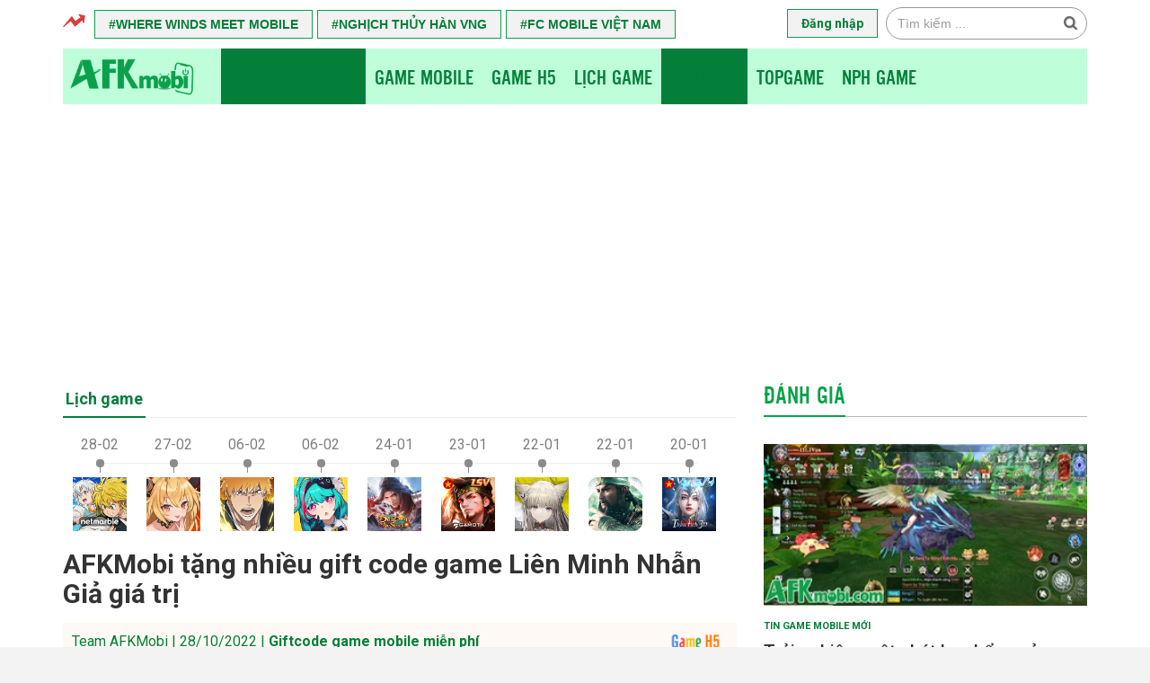

--- FILE ---
content_type: text/html; charset=UTF-8
request_url: https://afkmobi.com/afkmobi-tang-nhieu-gift-code-game-lien-minh-nhan-gia-gia-tri.html
body_size: 17910
content:
<!DOCTYPE html>
<html lang="vi">
<head>
    <meta charset="UTF-8">
	<meta name="viewport" content="width=device-width, initial-scale=1">
    <link rel="profile" href="https://gmpg.org/xfn/11">
    <link rel="pingback" href="https://afkmobi.com/xmlrpc.php">
	<link rel="preconnect" href="https://fonts.googleapis.com">
	<link rel="preconnect" href="https://fonts.gstatic.com" crossorigin>
    <meta name='robots' content='index, follow, max-image-preview:large, max-snippet:-1, max-video-preview:-1' />
	<style>img:is([sizes="auto" i], [sizes^="auto," i]) { contain-intrinsic-size: 3000px 1500px }</style>
	
	<!-- This site is optimized with the Yoast SEO plugin v26.7 - https://yoast.com/wordpress/plugins/seo/ -->
	<title>AFKMobi tặng nhiều gift code game Liên Minh Nhẫn Giả giá trị</title>
	<meta name="description" content="{:vi}NPH Gamota gửi tặng đọc giả AFKMobi nhiều gift code giá trị nhân dịp game đấu tướng Liên Minh Nhẫn Giả ra mắt chính thức vào 10h sáng ngày 28/10/2022.{:}" />
	<link rel="canonical" href="https://afkmobi.com/afkmobi-tang-nhieu-gift-code-game-lien-minh-nhan-gia-gia-tri.html" />
	<meta property="og:locale" content="vi_VN" />
	<meta property="og:type" content="article" />
	<meta property="og:title" content="AFKMobi tặng nhiều gift code game Liên Minh Nhẫn Giả giá trị" />
	<meta property="og:description" content="NPH Gamota gửi tặng đọc giả AFKMobi nhiều gift code giá trị nhân dịp game đấu tướng Liên Minh Nhẫn Giả ra mắt chính thức vào 10h sáng ngày 28/10/2022." />
	<meta property="og:url" content="https://afkmobi.com/afkmobi-tang-nhieu-gift-code-game-lien-minh-nhan-gia-gia-tri.html" />
	<meta property="og:site_name" content="AFKMobi tin game mobile và game H5 chất lượng" />
	<meta property="article:publisher" content="https://facebook.com/afkmobih5game" />
	<meta property="article:published_time" content="2022-10-28T01:00:58+00:00" />
	<meta property="article:modified_time" content="2022-10-28T02:08:37+00:00" />
	<meta property="og:image" content="https://afkmobi.com/wp-content/uploads/2024/03/Screenshot_14.jpg" />
	<meta property="og:image:width" content="1173" />
	<meta property="og:image:height" content="1079" />
	<meta property="og:image:type" content="image/jpeg" />
	<meta name="author" content="Team AFKMobi" />
	<meta name="twitter:card" content="summary_large_image" />
	<meta name="twitter:label1" content="Được viết bởi" />
	<meta name="twitter:data1" content="Team AFKMobi" />
	<script type="application/ld+json" class="yoast-schema-graph">{"@context":"https://schema.org","@graph":[{"@type":"Article","@id":"https://afkmobi.com/afkmobi-tang-nhieu-gift-code-game-lien-minh-nhan-gia-gia-tri.html#article","isPartOf":{"@id":"https://afkmobi.com/afkmobi-tang-nhieu-gift-code-game-lien-minh-nhan-gia-gia-tri.html"},"author":{"name":"Team AFKMobi","@id":"https://afkmobi.com/#/schema/person/96812343ba5fed357d4a539c19ed3d8f"},"headline":"AFKMobi tặng nhiều gift code game Liên Minh Nhẫn Giả giá trị","datePublished":"2022-10-28T01:00:58+00:00","dateModified":"2022-10-28T02:08:37+00:00","mainEntityOfPage":{"@id":"https://afkmobi.com/afkmobi-tang-nhieu-gift-code-game-lien-minh-nhan-gia-gia-tri.html"},"wordCount":78,"commentCount":0,"publisher":{"@id":"https://afkmobi.com/#organization"},"articleSection":["Giftcode game mobile miễn phí","Tin game mobile mới"],"inLanguage":"vi"},{"@type":"WebPage","@id":"https://afkmobi.com/afkmobi-tang-nhieu-gift-code-game-lien-minh-nhan-gia-gia-tri.html","url":"https://afkmobi.com/afkmobi-tang-nhieu-gift-code-game-lien-minh-nhan-gia-gia-tri.html","name":"AFKMobi tặng nhiều gift code game Liên Minh Nhẫn Giả giá trị","isPartOf":{"@id":"https://afkmobi.com/#website"},"datePublished":"2022-10-28T01:00:58+00:00","dateModified":"2022-10-28T02:08:37+00:00","description":"{:vi}NPH Gamota gửi tặng đọc giả AFKMobi nhiều gift code giá trị nhân dịp game đấu tướng Liên Minh Nhẫn Giả ra mắt chính thức vào 10h sáng ngày 28/10/2022.{:}","breadcrumb":{"@id":"https://afkmobi.com/afkmobi-tang-nhieu-gift-code-game-lien-minh-nhan-gia-gia-tri.html#breadcrumb"},"inLanguage":"vi","potentialAction":[{"@type":"ReadAction","target":["https://afkmobi.com/afkmobi-tang-nhieu-gift-code-game-lien-minh-nhan-gia-gia-tri.html"]}]},{"@type":"BreadcrumbList","@id":"https://afkmobi.com/afkmobi-tang-nhieu-gift-code-game-lien-minh-nhan-gia-gia-tri.html#breadcrumb","itemListElement":[{"@type":"ListItem","position":1,"name":"Trang chủ","item":"https://afkmobi.com/"},{"@type":"ListItem","position":2,"name":"Giftcode game mobile miễn phí","item":"https://afkmobi.com/giftcode"},{"@type":"ListItem","position":3,"name":"AFKMobi tặng nhiều gift code game Liên Minh Nhẫn Giả giá trị"}]},{"@type":"WebSite","@id":"https://afkmobi.com/#website","url":"https://afkmobi.com/","name":"AFKMobi tin game mobile và game H5 chất lượng","description":"AFKMobi nơi tra cứu tin game mobile, tải game di động, chơi game h5 dành cho game thủ.","publisher":{"@id":"https://afkmobi.com/#organization"},"alternateName":"AFKMobi","potentialAction":[{"@type":"SearchAction","target":{"@type":"EntryPoint","urlTemplate":"https://afkmobi.com/?s={search_term_string}"},"query-input":{"@type":"PropertyValueSpecification","valueRequired":true,"valueName":"search_term_string"}}],"inLanguage":"vi"},{"@type":"Organization","@id":"https://afkmobi.com/#organization","name":"CÔNG TY TNHH IPLAYTAP","alternateName":"IPLAYTAP COMPANY LIMITED","url":"https://afkmobi.com/","logo":{"@type":"ImageObject","inLanguage":"vi","@id":"https://afkmobi.com/#/schema/logo/image/","url":"https://afkmobi.com/wp-content/uploads/2025/12/icon-afkmobi-website.png","contentUrl":"https://afkmobi.com/wp-content/uploads/2025/12/icon-afkmobi-website.png","width":800,"height":800,"caption":"CÔNG TY TNHH IPLAYTAP"},"image":{"@id":"https://afkmobi.com/#/schema/logo/image/"},"sameAs":["https://facebook.com/afkmobih5game","https://www.youtube.com/channel/UCWvWqLds1nYBeFT4JIkyCXA"]},{"@type":"Person","@id":"https://afkmobi.com/#/schema/person/96812343ba5fed357d4a539c19ed3d8f","name":"Team AFKMobi","image":{"@type":"ImageObject","inLanguage":"vi","@id":"https://afkmobi.com/#/schema/person/image/","url":"https://secure.gravatar.com/avatar/6401735686410e6dc14e0e0cd9bac05e?s=96&d=mm&r=g","contentUrl":"https://secure.gravatar.com/avatar/6401735686410e6dc14e0e0cd9bac05e?s=96&d=mm&r=g","caption":"Team AFKMobi"},"description":"YThienLong là một cây-bút chuyên gõ-phím-viết-bài về game, đặc biệt là game online và cộng đồng làng game Việt.","sameAs":["https://afkmobi.com/"]}]}</script>
	<!-- / Yoast SEO plugin. -->


<style id='font-awesome-svg-styles-default-inline-css' type='text/css'>
.svg-inline--fa {
  display: inline-block;
  height: 1em;
  overflow: visible;
  vertical-align: -.125em;
}
</style>
<link rel='stylesheet' id='font-awesome-svg-styles-css' href='https://afkmobi.com/wp-content/uploads/font-awesome/v5.15.3/css/svg-with-js.css' type='text/css' media='all' />
<style id='font-awesome-svg-styles-inline-css' type='text/css'>
   .wp-block-font-awesome-icon svg::before,
   .wp-rich-text-font-awesome-icon svg::before {content: unset;}
</style>
<link rel='stylesheet' id='air_plug_css-css' href='https://afkmobi.com/wp-content/plugins/air/css/air.css?ver=6.7.4' type='text/css' media='all' />
<link rel='stylesheet' id='sh9bk-style-css' href='https://afkmobi.com/wp-content/plugins/giftcode/css/style.css?ver=6.7.4' type='text/css' media='all' />
<link rel='stylesheet' id='kk-star-ratings-css' href='https://afkmobi.com/wp-content/plugins/kk-star-ratings/src/core/public/css/kk-star-ratings.css?ver=5.4.10.3' type='text/css' media='all' />
<link rel='stylesheet' id='toc-screen-css' href='https://afkmobi.com/wp-content/plugins/table-of-contents-plus/screen.min.css?ver=2411.1' type='text/css' media='all' />
<link rel='stylesheet' id='mws-fonts-css' href='https://fonts.googleapis.com/css2?family=Roboto+Condensed:ital,wght@0,100..900;1,100..900&#038;family=Roboto:ital,wght@0,100..900;1,100..900&#038;display=swap' type='text/css' media='all' />
<link rel='stylesheet' id='mws-bootstrap-css' href='https://afkmobi.com/wp-content/themes/cvb022/css/bootstrap.min.css?ver=1.0.0' type='text/css' media='all' />
<link rel='stylesheet' id='mws-theme-css' href='https://afkmobi.com/wp-content/themes/cvb022/css/autoptimize.css?ver=1.0.0' type='text/css' media='all' />
<link rel='stylesheet' id='mws-page-css' href='https://afkmobi.com/wp-content/themes/cvb022/css/binh.css?ver=1.0.0' type='text/css' media='all' />
<link rel='stylesheet' id='mws-swiper-css' href='https://afkmobi.com/wp-content/themes/cvb022/css/swiper-bundle.min.css?ver=1.0.0' type='text/css' media='all' />
<link rel='stylesheet' id='mws-style-css' href='https://afkmobi.com/wp-content/themes/cvb022/style.css?ver=1.0.0' type='text/css' media='all' />
<link rel='stylesheet' id='font-awesome-official-css' href='https://use.fontawesome.com/releases/v5.15.3/css/all.css' type='text/css' media='all' integrity="sha384-SZXxX4whJ79/gErwcOYf+zWLeJdY/qpuqC4cAa9rOGUstPomtqpuNWT9wdPEn2fk" crossorigin="anonymous" />
<link rel='stylesheet' id='font-awesome-official-v4shim-css' href='https://use.fontawesome.com/releases/v5.15.3/css/v4-shims.css' type='text/css' media='all' integrity="sha384-C2B+KlPW+WkR0Ld9loR1x3cXp7asA0iGVodhCoJ4hwrWm/d9qKS59BGisq+2Y0/D" crossorigin="anonymous" />
<style id='font-awesome-official-v4shim-inline-css' type='text/css'>
@font-face {
font-family: "FontAwesome";
font-display: block;
src: url("https://use.fontawesome.com/releases/v5.15.3/webfonts/fa-brands-400.eot"),
		url("https://use.fontawesome.com/releases/v5.15.3/webfonts/fa-brands-400.eot?#iefix") format("embedded-opentype"),
		url("https://use.fontawesome.com/releases/v5.15.3/webfonts/fa-brands-400.woff2") format("woff2"),
		url("https://use.fontawesome.com/releases/v5.15.3/webfonts/fa-brands-400.woff") format("woff"),
		url("https://use.fontawesome.com/releases/v5.15.3/webfonts/fa-brands-400.ttf") format("truetype"),
		url("https://use.fontawesome.com/releases/v5.15.3/webfonts/fa-brands-400.svg#fontawesome") format("svg");
}

@font-face {
font-family: "FontAwesome";
font-display: block;
src: url("https://use.fontawesome.com/releases/v5.15.3/webfonts/fa-solid-900.eot"),
		url("https://use.fontawesome.com/releases/v5.15.3/webfonts/fa-solid-900.eot?#iefix") format("embedded-opentype"),
		url("https://use.fontawesome.com/releases/v5.15.3/webfonts/fa-solid-900.woff2") format("woff2"),
		url("https://use.fontawesome.com/releases/v5.15.3/webfonts/fa-solid-900.woff") format("woff"),
		url("https://use.fontawesome.com/releases/v5.15.3/webfonts/fa-solid-900.ttf") format("truetype"),
		url("https://use.fontawesome.com/releases/v5.15.3/webfonts/fa-solid-900.svg#fontawesome") format("svg");
}

@font-face {
font-family: "FontAwesome";
font-display: block;
src: url("https://use.fontawesome.com/releases/v5.15.3/webfonts/fa-regular-400.eot"),
		url("https://use.fontawesome.com/releases/v5.15.3/webfonts/fa-regular-400.eot?#iefix") format("embedded-opentype"),
		url("https://use.fontawesome.com/releases/v5.15.3/webfonts/fa-regular-400.woff2") format("woff2"),
		url("https://use.fontawesome.com/releases/v5.15.3/webfonts/fa-regular-400.woff") format("woff"),
		url("https://use.fontawesome.com/releases/v5.15.3/webfonts/fa-regular-400.ttf") format("truetype"),
		url("https://use.fontawesome.com/releases/v5.15.3/webfonts/fa-regular-400.svg#fontawesome") format("svg");
unicode-range: U+F004-F005,U+F007,U+F017,U+F022,U+F024,U+F02E,U+F03E,U+F044,U+F057-F059,U+F06E,U+F070,U+F075,U+F07B-F07C,U+F080,U+F086,U+F089,U+F094,U+F09D,U+F0A0,U+F0A4-F0A7,U+F0C5,U+F0C7-F0C8,U+F0E0,U+F0EB,U+F0F3,U+F0F8,U+F0FE,U+F111,U+F118-F11A,U+F11C,U+F133,U+F144,U+F146,U+F14A,U+F14D-F14E,U+F150-F152,U+F15B-F15C,U+F164-F165,U+F185-F186,U+F191-F192,U+F1AD,U+F1C1-F1C9,U+F1CD,U+F1D8,U+F1E3,U+F1EA,U+F1F6,U+F1F9,U+F20A,U+F247-F249,U+F24D,U+F254-F25B,U+F25D,U+F267,U+F271-F274,U+F279,U+F28B,U+F28D,U+F2B5-F2B6,U+F2B9,U+F2BB,U+F2BD,U+F2C1-F2C2,U+F2D0,U+F2D2,U+F2DC,U+F2ED,U+F328,U+F358-F35B,U+F3A5,U+F3D1,U+F410,U+F4AD;
}
</style>
<script type="text/javascript" src="https://afkmobi.com/wp-includes/js/jquery/jquery.min.js?ver=3.7.1" id="jquery-core-js"></script>
<script type="text/javascript" src="https://afkmobi.com/wp-includes/js/jquery/jquery-migrate.min.js?ver=3.4.1" id="jquery-migrate-js"></script>
<script type="text/javascript" id="getkey-script-js-extra">
/* <![CDATA[ */
var myAjax = {"ajaxurl":"https:\/\/afkmobi.com\/wp-admin\/admin-ajax.php"};
/* ]]> */
</script>
<script type="text/javascript" src="https://afkmobi.com/wp-content/plugins/giftcode/js/getkey.js?ver=6.7.4" id="getkey-script-js"></script>
<script type="application/ld+json">{
    "@context": "https://schema.org/",
    "@type": "CreativeWorkSeries",
    "name": "AFKMobi tặng nhiều gift code game Liên Minh Nhẫn Giả giá trị",
    "aggregateRating": {
        "@type": "AggregateRating",
        "ratingValue": "5",
        "bestRating": "5",
        "ratingCount": "100"
    }
}</script><style type="text/css">.recentcomments a{display:inline !important;padding:0 !important;margin:0 !important;}</style><link rel="icon" href="https://afkmobi.com/wp-content/uploads/2025/12/cropped-icon-afkmobi-website-32x32.png" sizes="32x32" />
<link rel="icon" href="https://afkmobi.com/wp-content/uploads/2025/12/cropped-icon-afkmobi-website-192x192.png" sizes="192x192" />
<link rel="apple-touch-icon" href="https://afkmobi.com/wp-content/uploads/2025/12/cropped-icon-afkmobi-website-180x180.png" />
<meta name="msapplication-TileImage" content="https://afkmobi.com/wp-content/uploads/2025/12/cropped-icon-afkmobi-website-270x270.png" />
		<style type="text/css" id="wp-custom-css">
			.mg_bn a:nth-child(2), .mg_bn a:nth-child(3) {
	display: none;
}
.home .grid-banner.gam {
    max-height: 390px;
    overflow: hidden;
}
.home .grid-banner.gam .container {
    position: relative;
}

.cleanlogin-full-width form fieldset {
    margin-left: 0%!important
}

.cleanlogin-full-width form .cleanlogin-field {
    width: 100%!important;
    margin-left: 0%!important
}

form.cleanlogin-form input[type="submit"] {
    background: #3ba1da;
    color: #fff;
    vertical-align: middle!important;
    font-size: 15px;
    cursor: pointer!important;
    width: 100%;
    box-shadow: none;
    text-shadow: none;
    margin: 0;
    border: unset
}

form.cleanlogin-form .cleanlogin-field input {
    -webkit-box-shadow: 0 4px 6px rgb(50 50 93 / 11%),0 1px 3px rgb(0 0 0 / 8%);
    box-shadow: 0 4px 6px rgb(50 50 93 / 11%),0 1px 3px rgb(0 0 0 / 8%)
}

form.cleanlogin-form h4 {
    text-align: left
}
form.cleanlogin-form p.cleanlogin-form-description {
    font-size: 12px!important
}
.mobile-logo img {
    width: auto;
}header.mobile-header.fixed {
    top: 0;
    z-index: 1111;
    position: fixed;
    width: 100%;
}

.admin-bar header.mobile-header.fixed {
    top: 32px;
}

@media (max-width: 600px) {
.admin-bar header.mobile-header.fixed {
    top: 46px;
}
}		</style>
		    <link href="https://afkmobi.com/wp-content/themes/cvb022/css/owl.carousel.min.css" rel="stylesheet"/>    <!--link href="https://afkmobi.com/wp-content/themes/cvb022/css/swiper.min.css" rel="stylesheet"/-->
	    <script>var $ = jQuery;</script>
    <script src="https://afkmobi.com/wp-content/themes/cvb022/js/owl.carousel.min.js"></script>    <!--script src="https://afkmobi.com/wp-content/themes/cvb022/js/swiper.min.js"></script-->
    <script src="https://afkmobi.com/wp-content/themes/cvb022/js/hsgame.js"></script>
	<!-- Google tag (gtag.js) -->
	<script async src="https://www.googletagmanager.com/gtag/js?id=G-ELLTH44P6E"></script>
	<script>
	  window.dataLayer = window.dataLayer || [];
	  function gtag(){dataLayer.push(arguments);}
	  gtag('js', new Date());

	  gtag('config', 'G-ELLTH44P6E');
	</script>
	<!--script data-ad-client="ca-pub-1552189570682857" async src="https://pagead2.googlesyndication.com/pagead/js/adsbygoogle.js"></script-->
	
</head>
<body data-rsssl=1 class="post-template-default single single-post postid-22848 single-format-standard home blog archive group-blog">
    <div id="page" class="hfeed site">
		<div class="container">
		<div class="top-nav">
			<div class="top-menu-container">
				<div class="top-menu clearfix">
					<ul id="menu-top-menu" class="menu"><li class="menu-item">
	<a href="https://afkmobi.com/game/where-winds-meet-mobile">Where Winds Meet Mobile
</a>
</li>
<li class="menu-item">
	<a href="https://afkmobi.com/game/nghich-thuy-han-vng">Nghịch Thủy Hàn VNG</a>
</li>
<li class="menu-item">
	<a href="https://afkmobi.com/game/ea-sports-fc-mobile-viet-nam">FC Mobile Việt Nam
</a>
</li>					</ul>
										<ul class="menulg">
						<!--li class="menu-item">
							<a href="https://afkmobi.com/dang-ky">Đăng ký</a>
						</li-->
						<li class="menu-item">
							<a href="https://afkmobi.com/dang-nhap" title="Đăng nhập">Đăng nhập</a>
						</li>
					</ul>
									</div>
				<div class="main-search">
					<form id="searchForm" action="https://afkmobi.com/" method="get">
						<input type="text" name="s" id="search" value="" class="stext" placeholder="Tìm kiếm ...">
						<button type="submit" id="searchSubmit" class="button-search" title="Tìm kiếm">
							<i class="icon-search"></i>
						</button>
					</form>
				</div>
			</div>
		</div>
        <header class="mobile-header">
            <div class="mobile-top mobi clearfix">
                <div class="logo_head">
                    <a href="https://afkmobi.com/" title="AFKMobi tin game mobile và game H5 chất lượng" class="mobile-logo pull-left">
                        <img alt="AFKMobi tin game mobile và game H5 chất lượng" src="https://afkmobi.com/wp-content/uploads/2025/12/logo-website-AFKMOBI.png"/>
                    </a>
                </div>
                <div class="main-search search_head">
                    <form action="https://afkmobi.com/" method="get">
                        <input type="text" name="s" value="" class="stext" placeholder="Tìm kiếm ...">
                        <button type="submit" class="button-search" title="Tìm kiếm">
                            <i class="icon-search"></i>
                        </button>
                    </form>
                </div>
                <div class="btn_head">
                    <a href="#" class="toggle-nav pull-right" title="Menu">
                        <i class="icon-bar"></i>
                        <i class="icon-bar"></i>
                        <i class="icon-bar"></i>
                    </a>
                </div>
            </div>
			<script type='text/javascript'>
			$(window).on( 'scroll', function() {
				if($(this).scrollTop() > 100) $('.mobile-header').addClass('fixed'); 
				else $('.mobile-header').removeClass('fixed');
			});
			</script>
			<div class="mobile-top pc clearfix">
                <div class="logo_head">
                    <a href="https://afkmobi.com/" title="AFKMobi tin game mobile và game H5 chất lượng" class="mobile-logo pull-left">
                        <img alt="AFKMobi tin game mobile và game H5 chất lượng" src="https://afkmobi.com/wp-content/uploads/2025/12/logo-website-AFKMOBI.png"/>
                    </a>
                </div>
				<div class="main-menu-container w75 clearfix">
					<ul id="menu-menu-second" class="menu"><li id="menu-item-12536" class="menu-item menu-item-type-taxonomy menu-item-object-category current-post-ancestor current-menu-parent current-post-parent menu-item-12536"><a href="https://afkmobi.com/tin-game">Tin game mobile</a></li>
<li id="menu-item-12537" class="menu-item menu-item-type-taxonomy menu-item-object-category menu-item-12537"><a href="https://afkmobi.com/gamemobile">Game Mobile</a></li>
<li id="menu-item-12538" class="menu-item menu-item-type-taxonomy menu-item-object-category menu-item-12538"><a href="https://afkmobi.com/gameh5">Game H5</a></li>
<li id="menu-item-12539" class="menu-item menu-item-type-taxonomy menu-item-object-category menu-item-12539"><a href="https://afkmobi.com/buzz-game">Lịch Game</a></li>
<li id="menu-item-75" class="menu-item menu-item-type-taxonomy menu-item-object-category current-post-ancestor current-menu-parent current-post-parent menu-item-75"><a href="https://afkmobi.com/giftcode">Giftcode</a></li>
<li id="menu-item-12540" class="menu-item menu-item-type-taxonomy menu-item-object-category menu-item-12540"><a href="https://afkmobi.com/topgame">TopGame</a></li>
<li id="menu-item-49007" class="menu-item menu-item-type-taxonomy menu-item-object-category menu-item-49007"><a href="https://afkmobi.com/nha-phat-hanh-game">NPH Game</a></li>
</ul>				</div>
            </div>
            <nav class="mobile-nav">
                <div class="main-search">
                    <form id="searchForm-mobile" action="https://afkmobi.com/" method="get">
                        <input type="text" name="s" id="s" value="" class="stext" placeholder="Tìm kiếm ...">
                        <button type="submit" class="button-search" title="Search">
                            <i class="icon-search"></i>
                        </button>
                    </form>
                </div>
                <div class="mobile-top-menu clearfix" style="display:none">
                    <ul id="menu-menu-second-1" class="menu"><li class="menu-item menu-item-type-taxonomy menu-item-object-category current-post-ancestor current-menu-parent current-post-parent menu-item-12536"><h2><a href="https://afkmobi.com/tin-game">Tin game mobile</a></h2></li>
<li class="menu-item menu-item-type-taxonomy menu-item-object-category menu-item-12537"><h2><a href="https://afkmobi.com/gamemobile">Game Mobile</a></h2></li>
<li class="menu-item menu-item-type-taxonomy menu-item-object-category menu-item-12538"><h2><a href="https://afkmobi.com/gameh5">Game H5</a></h2></li>
<li class="menu-item menu-item-type-taxonomy menu-item-object-category menu-item-12539"><h2><a href="https://afkmobi.com/buzz-game">Lịch Game</a></h2></li>
<li class="menu-item menu-item-type-taxonomy menu-item-object-category current-post-ancestor current-menu-parent current-post-parent menu-item-75"><h2><a href="https://afkmobi.com/giftcode">Giftcode</a></h2></li>
<li class="menu-item menu-item-type-taxonomy menu-item-object-category menu-item-12540"><h2><a href="https://afkmobi.com/topgame">TopGame</a></h2></li>
<li class="menu-item menu-item-type-taxonomy menu-item-object-category menu-item-49007"><h2><a href="https://afkmobi.com/nha-phat-hanh-game">NPH Game</a></h2></li>
</ul>                </div>
                <div class="mobile-main-menu clearfix">
                    <ul id="menu-menu" class="menu"><li id="menu-item-12" class="menu-item menu-item-type-custom menu-item-object-custom menu-item-home menu-item-12"><a href="https://afkmobi.com/">Trang chủ</a></li>
<li id="menu-item-342" class="menu-item menu-item-type-taxonomy menu-item-object-category current-post-ancestor current-menu-parent current-post-parent menu-item-342"><h2><a href="https://afkmobi.com/tin-game">Tin game mobile mới</a></h2></li>
<li id="menu-item-85" class="menu-item menu-item-type-taxonomy menu-item-object-category menu-item-has-children menu-item-85"><h2><a href="https://afkmobi.com/gamemobile">Game Mobile</a></h2>
<ul class="sub-menu">
	<li id="menu-item-88" class="menu-item menu-item-type-taxonomy menu-item-object-category menu-item-88"><h2><a href="https://afkmobi.com/gamemobile/rpg">Nhập vai</a></h2></li>
	<li id="menu-item-89" class="menu-item menu-item-type-taxonomy menu-item-object-category menu-item-89"><h2><a href="https://afkmobi.com/gamemobile/card">Thẻ tướng</a></h2></li>
	<li id="menu-item-123" class="menu-item menu-item-type-taxonomy menu-item-object-category menu-item-123"><h2><a href="https://afkmobi.com/gamemobile/shooter">Bắn súng</a></h2></li>
	<li id="menu-item-87" class="menu-item menu-item-type-taxonomy menu-item-object-category menu-item-87"><h2><a href="https://afkmobi.com/gamemobile/action">Hành động</a></h2></li>
	<li id="menu-item-86" class="menu-item menu-item-type-taxonomy menu-item-object-category menu-item-86"><h2><a href="https://afkmobi.com/gamemobile/strategy">Chiến thuật</a></h2></li>
	<li id="menu-item-229" class="menu-item menu-item-type-taxonomy menu-item-object-category menu-item-229"><h2><a href="https://afkmobi.com/gamemobile/sports">Thể thao</a></h2></li>
</ul>
</li>
<li id="menu-item-192" class="menu-item menu-item-type-taxonomy menu-item-object-category menu-item-192"><h2><a href="https://afkmobi.com/gameh5">Game H5</a></h2></li>
<li id="menu-item-92" class="menu-item menu-item-type-taxonomy menu-item-object-category menu-item-92"><h2><a href="https://afkmobi.com/buzz-game">Lịch game</a></h2></li>
<li id="menu-item-93" class="menu-item menu-item-type-taxonomy menu-item-object-category current-post-ancestor current-menu-parent current-post-parent menu-item-93"><h2><a href="https://afkmobi.com/giftcode">Giftcode</a></h2></li>
<li id="menu-item-94" class="menu-item menu-item-type-taxonomy menu-item-object-category menu-item-94"><h2><a href="https://afkmobi.com/topgame">Top Game</a></h2></li>
<li id="menu-item-264" class="menu-item menu-item-type-taxonomy menu-item-object-category menu-item-264"><h2><a href="https://afkmobi.com/gift">Săn thưởng</a></h2></li>
<li id="menu-item-49006" class="menu-item menu-item-type-taxonomy menu-item-object-category menu-item-49006"><h2><a href="https://afkmobi.com/nha-phat-hanh-game">NPH Game</a></h2></li>
</ul>                </div>
                <div class="menu-socials"><a href="https://www.facebook.com/afkmobih5game" target="_blank" title="Afkmobi Facebook">
	<i class="icon-facebook-squared"></i>
	<span>Facebook</span>
</a>

</a>
<a href="https://www.youtube.com/c/AFKMobiTV" target="_blank" title="Afkmobi youtube">
	<i class="icon-youtube-squared"></i>
	<span>Youtube</span>
</a>
</a>
<a href="https://www.youtube.com/@AFKMobi" target="_blank" title="Afkmobi youtube">
	<i class="icon-youtube-squared"></i>
	<span>Youtube</span>
</a>
<a href="https://www.tiktok.com/@afkmobi.com" target="_blank" title="Afkmobi Tiktok">
<img src="https://upload.afkmobi.com/photos/afkmobi-com/2021/04/afkmobi_icon_tiktok_mini_3.png" alt="Tiktok" />
</a>
</a>
<br><i class="fa fa-envelope" aria-hidden="true"></i> info@afkmobi.com</br>
<div class="tags_title"><a href="https://afkmobi.com/privacy.html" title="Bảo mật">Bảo mật</a></div>
<div class="tags_title"><a href="https://afkmobi.com/terms.html" title="Điều khoản">Điều khoản</a></div>
<div class="tags_title"><a href="https://afkmobi.com/bao_gia_AFKMobi-2024.pdf" title="Quảng Cáo">Quảng Cáo</a></div>                </div>
            </nav>
        </header>
		<div class="mg_bn afk_bn_homem_top"><script async src="https://pagead2.googlesyndication.com/pagead/js/adsbygoogle.js?client=ca-pub-1552189570682857"
     crossorigin="anonymous"></script>
<!-- Quảng Cáo GA Toàn Trang - Mobi -->
<ins class="adsbygoogle"
     style="display:block"
     data-ad-client="ca-pub-1552189570682857"
     data-ad-slot="1450070548"
     data-ad-format="auto"
     data-full-width-responsive="true"></ins>
<script>
     (adsbygoogle = window.adsbygoogle || []).push({});
</script></div>		<div class="mg_bn afk_bn_home_top"><script async src="https://pagead2.googlesyndication.com/pagead/js/adsbygoogle.js?client=ca-pub-1552189570682857"
     crossorigin="anonymous"></script>
<!-- Quảng Cáo GA Toàn Trang - PC -->
<ins class="adsbygoogle"
     style="display:block"
     data-ad-client="ca-pub-1552189570682857"
     data-ad-slot="6702397224"
     data-ad-format="auto"
     data-full-width-responsive="true"></ins>
<script>
     (adsbygoogle = window.adsbygoogle || []).push({});
</script></div>        <div class="toggle-background" onClick="$('.toggle-nav.pull-right').trigger('click');"></div>
        <div class="toggle-close"><i class="fa fa-times" aria-hidden="true"></i></div>
        </div>
		<script>
		$('.toggle-close').click(function(e){
			e.preventDefault();
			$(this).removeClass('active');
			$('.mobile-nav').removeClass('active');
            $('.toggle-background').removeClass('active');
            $('.toggle-nav').removeClass('active');
		});
		</script>
<div id="main" class="site-main" role="main">
	<div class="main-row content-row">
		<div class="container" style="padding-top:0">
			<div class="row">
				<div class="col-sm-8 col-xs-12">
					<div id="primary">
						<div class="inner" style="word-wrap: break-word;">
							<div class="game_calendar area">
    <div class="hdarea">
		<em><a href="/buzz-game" target="_blank">Lịch game</a></em>
	</div>
	<div class="kclist">
		<ul class="cf" id="kclist_ul">
						<li>
				<a href="https://afkmobi.com/game/the-seven-deadly-sins-origin">
					<p class="date">28-02</p>
					<span class="icon"></span>
					<img src="https://upload.afkmobi.com/photos/afkmobi-com/2025/10/The_Seven_Deadly_Sins_Origin.png" alt="The Seven Deadly Sins Origin">
				</a>
			</li>
						<li>
				<a href="https://afkmobi.com/game/abyssdia">
					<p class="date">27-02</p>
					<span class="icon"></span>
					<img src="https://upload.afkmobi.com/photos/afkmobi-com/2025/08/Abyssdia.png" alt="Abyssdia">
				</a>
			</li>
						<li>
				<a href="https://afkmobi.com/game/bleach-cong-huong-linh-hon">
					<p class="date">06-02</p>
					<span class="icon"></span>
					<img src="https://upload.afkmobi.com/photos/afkmobi-com/2026/01/afkmobi_BLEACH_cong_huong_linh_hon_icon_hd.png" alt="BLEACH Cộng Hưởng Linh Hồn">
				</a>
			</li>
						<li>
				<a href="https://afkmobi.com/game/neverness-to-everness">
					<p class="date">06-02</p>
					<span class="icon"></span>
					<img src="https://upload.afkmobi.com/photos/afkmobi-com/2025/12/Neverness_to_Everness.jpg" alt="Neverness to Everness">
				</a>
			</li>
						<li>
				<a href="https://afkmobi.com/game/dau-pha-vo-song">
					<p class="date">24-01</p>
					<span class="icon"></span>
					<img src="https://upload.afkmobi.com/photos/afkmobi-com/2025/10/afkmobi_dau_pha_vo_song_icon_sd.jpg" alt="Đấu Phá Vô Song">
				</a>
			</li>
						<li>
				<a href="https://afkmobi.com/game/thieu-nien-3q-khoi-nguyen">
					<p class="date">23-01</p>
					<span class="icon"></span>
					<img src="https://upload.afkmobi.com/photos/afkmobi-com/2026/01/thieu_nien_3q.png" alt="Thiếu Niên 3Q Khởi Nguyên">
				</a>
			</li>
						<li>
				<a href="https://afkmobi.com/game/arknights-vung-dat-tan-cung">
					<p class="date">22-01</p>
					<span class="icon"></span>
					<img src="https://upload.afkmobi.com/photos/afkmobi-com/2025/11/afkmobi_Arknights_vung_dat_tan_cung_icon_hd.jpg" alt="Arknights Vùng Đất Tận Cùng">
				</a>
			</li>
						<li>
				<a href="https://afkmobi.com/game/tam-quoc-chien-dia-vo-cuong">
					<p class="date">22-01</p>
					<span class="icon"></span>
					<img src="https://upload.afkmobi.com/photos/afkmobi-com/2025/12/afkmobi_tam_quoc_chien_dia_vo_cuong_icon_sd.jpg" alt="Tam Quốc Chiến Địa Vô Cương">
				</a>
			</li>
						<li>
				<a href="https://afkmobi.com/game/than-tich-3d">
					<p class="date">20-01</p>
					<span class="icon"></span>
					<img src="https://upload.afkmobi.com/photos/afkmobi-com/2026/01/afkmobi_than_tich_3d_mobile_icon_hd.png" alt="Thần Tích 3D">
				</a>
			</li>
					</ul>
		<div class="line"></div>
	</div>
	<span class="shade1"></span>
	<span class="shade2"></span>
</div>
<script>
var ww = 0;
$('.kclist #kclist_ul li').each(function() {
    ww += $(this).outerWidth();
});
$('.kclist #kclist_ul').css('width', ww);
$('.kclist .line').css('width', ww);
</script>
							<div class="post_head" style="margin-top:0;position: relative;">
								<h1 style="margin-top:0">AFKMobi tặng nhiều gift code game Liên Minh Nhẫn Giả giá trị</h1>
							</div>
							<div class="info_post">
																<div class="post_author">
									Team AFKMobi | 28/10/2022 | <a href="https://afkmobi.com/giftcode" class="cate_post">Giftcode game mobile miễn phí</a> <a href="https://afkmobi.com/gameh5">
								 <img style="float: right; max-height: 22px;" src="https://upload.afkmobi.com/photos/afkmobi-com/2025/12/Google_News_afkmobi.png"/>
								 </a>
								</div>
															</div>
																						<script type="text/javascript">
  $(document).ready(function(){
	$(".hsbc").hsgame({
	  step:true,
	  length : 10,
	  isDisabled : false,
	  decimalLength:0, 
	});
  });
</script>
<div class="hsgame-top-post" id="hsgame-news">
	<div class="hsgame-top-news">
		<div class="info">
			<a class="title" target="_blank" href="https://afkmobi.com/game/lien-minh-nhan-gia-mobile">Liên Minh Nhẫn Giả Mobile</a>
			<p class="lang">
				<span>Ngôn ngữ: </span>
				<img src="https://afkmobi.com/wp-content/themes/cvb022/images/vn-active.jpg">			</p>
			<p class="link">
				<a class="homepage" href="https://afkmobi.com/game/lien-minh-nhan-gia-mobile" target="_blank">Trang chủ</a>
			</p>
		</div>
	</div>
	<a href="https://afkmobi.com/game/lien-minh-nhan-gia-mobile" target="_blank">
		<img class="thumb" src="https://i0.wp.com/upload.afkmobi.com/photos/afkmobi-com/2022/08/afkmobi_lien_minh_nhan_gia_icon.jpg?resize=100%2C100&quality=100&strip=all" alt="AFKMobi tặng nhiều gift code game Liên Minh Nhẫn Giả giá trị" title="AFKMobi tặng nhiều gift code game Liên Minh Nhẫn Giả giá trị">
	</a>
</div>
		<div style="clear:both"></div>
														<div style="clear:both"></div>
							<div class="postlist news_game postlist-blog news_info_game" style="clear: both;padding-top: 1px;">
																

<div class="kk-star-ratings kksr-auto kksr-align-right kksr-valign-top"
    data-payload='{&quot;align&quot;:&quot;right&quot;,&quot;id&quot;:&quot;22848&quot;,&quot;slug&quot;:&quot;default&quot;,&quot;valign&quot;:&quot;top&quot;,&quot;ignore&quot;:&quot;&quot;,&quot;reference&quot;:&quot;auto&quot;,&quot;class&quot;:&quot;&quot;,&quot;count&quot;:&quot;100&quot;,&quot;legendonly&quot;:&quot;&quot;,&quot;readonly&quot;:&quot;&quot;,&quot;score&quot;:&quot;5&quot;,&quot;starsonly&quot;:&quot;&quot;,&quot;best&quot;:&quot;5&quot;,&quot;gap&quot;:&quot;4&quot;,&quot;greet&quot;:&quot;Đánh giá&quot;,&quot;legend&quot;:&quot;5\/5 - (100 bình chọn)&quot;,&quot;size&quot;:&quot;24&quot;,&quot;title&quot;:&quot;AFKMobi tặng nhiều gift code game Liên Minh Nhẫn Giả giá trị&quot;,&quot;width&quot;:&quot;138&quot;,&quot;_legend&quot;:&quot;{score}\/{best} - ({count} {votes})&quot;,&quot;font_factor&quot;:&quot;1.25&quot;}'>
            
<div class="kksr-stars">
    
<div class="kksr-stars-inactive">
            <div class="kksr-star" data-star="1" style="padding-right: 4px">
            

<div class="kksr-icon" style="width: 24px; height: 24px;"></div>
        </div>
            <div class="kksr-star" data-star="2" style="padding-right: 4px">
            

<div class="kksr-icon" style="width: 24px; height: 24px;"></div>
        </div>
            <div class="kksr-star" data-star="3" style="padding-right: 4px">
            

<div class="kksr-icon" style="width: 24px; height: 24px;"></div>
        </div>
            <div class="kksr-star" data-star="4" style="padding-right: 4px">
            

<div class="kksr-icon" style="width: 24px; height: 24px;"></div>
        </div>
            <div class="kksr-star" data-star="5" style="padding-right: 4px">
            

<div class="kksr-icon" style="width: 24px; height: 24px;"></div>
        </div>
    </div>
    
<div class="kksr-stars-active" style="width: 138px;">
            <div class="kksr-star" style="padding-right: 4px">
            

<div class="kksr-icon" style="width: 24px; height: 24px;"></div>
        </div>
            <div class="kksr-star" style="padding-right: 4px">
            

<div class="kksr-icon" style="width: 24px; height: 24px;"></div>
        </div>
            <div class="kksr-star" style="padding-right: 4px">
            

<div class="kksr-icon" style="width: 24px; height: 24px;"></div>
        </div>
            <div class="kksr-star" style="padding-right: 4px">
            

<div class="kksr-icon" style="width: 24px; height: 24px;"></div>
        </div>
            <div class="kksr-star" style="padding-right: 4px">
            

<div class="kksr-icon" style="width: 24px; height: 24px;"></div>
        </div>
    </div>
</div>
                

<div class="kksr-legend" style="font-size: 19.2px;">
            5/5 - (100 bình chọn)    </div>
    </div>
<p><strong>NPH Gamota gửi tặng đọc giả AFKMobi nhiều gift code giá trị nhân dịp game nhập vai đấu tướng Liên Minh Nhẫn Giả ra mắt chính thức vào 10h sáng ngày 28/10/2022.</strong></p><div class="text-ads-wrapper"><li class="item">
			<span>Tin hot</span>
			<a href="https://afkmobi.com/diem-mat-9-game-mobile-moi-ra-mat-lang-game-vietc-trong-thang-1-2026.html">Điểm mặt 9 game mobile mới cáu vừa &#8220;xông đất&#8221; làng game Việt ngay trong tháng 1 này</a>
		</li><li class="item">
			<span>Tin hot</span>
			<a href="https://afkmobi.com/buoc-sang-2026-game-thu-viet-sap-co-nhung-game-mobile-nao.html">Bước sang 2026 game thủ Việt sắp được chơi những game mobile nào?</a>
		</li><li class="item">
			<span>Tin hot</span>
			<a href="https://afkmobi.com/them-8-game-di-dong-moi-ve-viet-nam-giai-doan-giua-thang-12-2025.html">Thêm 8 game di động mới cập bến làng game Việt giai đoạn giữa tháng 12</a>
		</li></div>
<h2><strong>Lấy gift code Liên Minh Nhẫn Giả độc quyền tại AFKMobi</strong></h2>
<p style="text-align: center;">
</p>								<div class="game-frame-inpost">
									<div class="game-info">
																					<script type="text/javascript">
  $(document).ready(function(){
	$(".hsbc").hsgame({
	  step:true,
	  length : 10,
	  isDisabled : false,
	  decimalLength:0, 
	});
  });
</script>
<link rel="stylesheet" href="https://afkmobi.com/wp-content/themes/cvb022/css/gamenew.css" type="text/css" media="screen" charset="utf-8" />
		<div style="clear:both"></div>
		<div class="game-frame-bot-post">
			<div class="game-info">
				<div class="tramphantram fl">
					<div class="col-left">
						<a href="https://afkmobi.com/game/lien-minh-nhan-gia-mobile" target="_blank">
							<img class="thumb" src="https://i0.wp.com/upload.afkmobi.com/photos/afkmobi-com/2022/08/afkmobi_lien_minh_nhan_gia_icon.jpg?resize=130%2C130&quality=100&strip=all" alt="AFKMobi tặng nhiều gift code game Liên Minh Nhẫn Giả giá trị" title="AFKMobi tặng nhiều gift code game Liên Minh Nhẫn Giả giá trị">
							<h3>Liên Minh Nhẫn Giả Mobile</h3>
							<ul class="info">
								<li>Đồ hoạ: 3D</li>								<li>Dung lượng: 800 MB</li>							</ul>						</a>
						<div class="height_line"></div>
						<div class="vote-frame vote_game">
							<div class="vote-container">
								

<div class="kk-star-ratings kksr-template"
    data-payload='{&quot;id&quot;:&quot;21257&quot;,&quot;slug&quot;:&quot;default&quot;,&quot;ignore&quot;:&quot;&quot;,&quot;reference&quot;:&quot;template&quot;,&quot;align&quot;:&quot;&quot;,&quot;class&quot;:&quot;&quot;,&quot;count&quot;:&quot;101&quot;,&quot;legendonly&quot;:&quot;&quot;,&quot;readonly&quot;:&quot;&quot;,&quot;score&quot;:&quot;5&quot;,&quot;starsonly&quot;:&quot;&quot;,&quot;valign&quot;:&quot;&quot;,&quot;best&quot;:&quot;5&quot;,&quot;gap&quot;:&quot;4&quot;,&quot;greet&quot;:&quot;Đánh giá&quot;,&quot;legend&quot;:&quot;5\/5 - (101 bình chọn)&quot;,&quot;size&quot;:&quot;24&quot;,&quot;title&quot;:&quot;Liên Minh Nhẫn Giả Mobile&quot;,&quot;width&quot;:&quot;138&quot;,&quot;_legend&quot;:&quot;{score}\/{best} - ({count} {votes})&quot;,&quot;font_factor&quot;:&quot;1.25&quot;}'>
            
<div class="kksr-stars">
    
<div class="kksr-stars-inactive">
            <div class="kksr-star" data-star="1" style="padding-right: 4px">
            

<div class="kksr-icon" style="width: 24px; height: 24px;"></div>
        </div>
            <div class="kksr-star" data-star="2" style="padding-right: 4px">
            

<div class="kksr-icon" style="width: 24px; height: 24px;"></div>
        </div>
            <div class="kksr-star" data-star="3" style="padding-right: 4px">
            

<div class="kksr-icon" style="width: 24px; height: 24px;"></div>
        </div>
            <div class="kksr-star" data-star="4" style="padding-right: 4px">
            

<div class="kksr-icon" style="width: 24px; height: 24px;"></div>
        </div>
            <div class="kksr-star" data-star="5" style="padding-right: 4px">
            

<div class="kksr-icon" style="width: 24px; height: 24px;"></div>
        </div>
    </div>
    
<div class="kksr-stars-active" style="width: 138px;">
            <div class="kksr-star" style="padding-right: 4px">
            

<div class="kksr-icon" style="width: 24px; height: 24px;"></div>
        </div>
            <div class="kksr-star" style="padding-right: 4px">
            

<div class="kksr-icon" style="width: 24px; height: 24px;"></div>
        </div>
            <div class="kksr-star" style="padding-right: 4px">
            

<div class="kksr-icon" style="width: 24px; height: 24px;"></div>
        </div>
            <div class="kksr-star" style="padding-right: 4px">
            

<div class="kksr-icon" style="width: 24px; height: 24px;"></div>
        </div>
            <div class="kksr-star" style="padding-right: 4px">
            

<div class="kksr-icon" style="width: 24px; height: 24px;"></div>
        </div>
    </div>
</div>
                

<div class="kksr-legend" style="font-size: 19.2px;">
            5/5 - (101 bình chọn)    </div>
    </div>
							</div>	
						</div>
						<div class="mobile-link">
							<span class="fl" style="display:none">Tải game về máy</span>
															<a class="ios" href="https://ninjalangla.vn/" target="_blank"><img src="https://afkmobi.com/wp-content/themes/cvb022/images/ios-icon.png" alt="AFKMobi tặng nhiều gift code game Liên Minh Nhẫn Giả giá trị"> Tải xuống</a>
								<a class="android" href="https://ninjalangla.vn/" target="_blank"><img src="https://afkmobi.com/wp-content/themes/cvb022/images/android-icon.png" alt="AFKMobi tặng nhiều gift code game Liên Minh Nhẫn Giả giá trị"> Tải xuống</a>
								<a class="apk" href="https://ninjalangla.vn/" target="_blank"><img src="https://afkmobi.com/wp-content/themes/cvb022/images/apk-icon.png" alt="AFKMobi tặng nhiều gift code game Liên Minh Nhẫn Giả giá trị"> Tải xuống</a>
																																									</div>
					</div>
					<div class="col-right showscore">
						<span class="score">

<div class="kk-star-ratings kksr-template"
    data-payload='{&quot;id&quot;:&quot;21257&quot;,&quot;legend&quot;:&quot;5&quot;,&quot;slug&quot;:&quot;default&quot;,&quot;ignore&quot;:&quot;&quot;,&quot;reference&quot;:&quot;template&quot;,&quot;align&quot;:&quot;&quot;,&quot;class&quot;:&quot;&quot;,&quot;count&quot;:&quot;101&quot;,&quot;legendonly&quot;:&quot;&quot;,&quot;readonly&quot;:&quot;&quot;,&quot;score&quot;:&quot;5&quot;,&quot;starsonly&quot;:&quot;&quot;,&quot;valign&quot;:&quot;&quot;,&quot;best&quot;:&quot;5&quot;,&quot;gap&quot;:&quot;4&quot;,&quot;greet&quot;:&quot;Đánh giá&quot;,&quot;size&quot;:&quot;24&quot;,&quot;title&quot;:&quot;Liên Minh Nhẫn Giả Mobile&quot;,&quot;width&quot;:&quot;138&quot;,&quot;_legend&quot;:&quot;{score}&quot;,&quot;font_factor&quot;:&quot;1.25&quot;}'>
            
<div class="kksr-stars">
    
<div class="kksr-stars-inactive">
            <div class="kksr-star" data-star="1" style="padding-right: 4px">
            

<div class="kksr-icon" style="width: 24px; height: 24px;"></div>
        </div>
            <div class="kksr-star" data-star="2" style="padding-right: 4px">
            

<div class="kksr-icon" style="width: 24px; height: 24px;"></div>
        </div>
            <div class="kksr-star" data-star="3" style="padding-right: 4px">
            

<div class="kksr-icon" style="width: 24px; height: 24px;"></div>
        </div>
            <div class="kksr-star" data-star="4" style="padding-right: 4px">
            

<div class="kksr-icon" style="width: 24px; height: 24px;"></div>
        </div>
            <div class="kksr-star" data-star="5" style="padding-right: 4px">
            

<div class="kksr-icon" style="width: 24px; height: 24px;"></div>
        </div>
    </div>
    
<div class="kksr-stars-active" style="width: 138px;">
            <div class="kksr-star" style="padding-right: 4px">
            

<div class="kksr-icon" style="width: 24px; height: 24px;"></div>
        </div>
            <div class="kksr-star" style="padding-right: 4px">
            

<div class="kksr-icon" style="width: 24px; height: 24px;"></div>
        </div>
            <div class="kksr-star" style="padding-right: 4px">
            

<div class="kksr-icon" style="width: 24px; height: 24px;"></div>
        </div>
            <div class="kksr-star" style="padding-right: 4px">
            

<div class="kksr-icon" style="width: 24px; height: 24px;"></div>
        </div>
            <div class="kksr-star" style="padding-right: 4px">
            

<div class="kksr-icon" style="width: 24px; height: 24px;"></div>
        </div>
    </div>
</div>
                

<div class="kksr-legend" style="font-size: 19.2px;">
            5    </div>
    </div>
<i class="fa fa-star" aria-hidden="true"></i></span>
						<a class="trangchu" href="https://afkmobi.com/game/lien-minh-nhan-gia-mobile" target="_blank" style="display:none">trang chủ</a>
						<script>
						$('.showscore .kksr-legend .kksr-muted').html('0').css('opacity','1');
						</script>
					</div>
				</div>
								<div style="clear:both"></div>
					                    <div class="post_news_relate pga">
                        <ul>
                                                        <li>
                                <a class="thumb_img" href="https://afkmobi.com/lien-minh-nhan-gia-thong-bao-ngay-ra-mat-chinh-thuc-voi-hang-loat-uu-dai.html"><img src="https://upload.afkmobi.com/photos/afkmobi-com/2022/10/LMNG-Thumb.jpg" alt="Liên Minh Nhẫn Giả thông báo ngày ra mắt chính thức với hàng loạt ưu đãi"></a>
                                <div class="news_realte_title"><a href="https://afkmobi.com/lien-minh-nhan-gia-thong-bao-ngay-ra-mat-chinh-thuc-voi-hang-loat-uu-dai.html">Liên Minh Nhẫn Giả thông báo ngày ra mắt chính thức với hàng loạt ưu đãi</a></div>
                            </li>
                                                        <li>
                                <a class="thumb_img" href="https://afkmobi.com/lien-minh-nhan-gia-game-the-tuong-naruto-co-do-hoa-chuan-chi-anime.html"><img src="https://upload.afkmobi.com/photos/afkmobi-com/2022/09/lien-minh-nhan-gia-thumb.jpg" alt="Trải nghiệm Liên Minh Nhẫn Giả: Một thế giới Naruto thật sống động và tràn đầy màu sắc!"></a>
                                <div class="news_realte_title"><a href="https://afkmobi.com/lien-minh-nhan-gia-game-the-tuong-naruto-co-do-hoa-chuan-chi-anime.html">Trải nghiệm Liên Minh Nhẫn Giả: Một thế giới Naruto thật sống động và tràn đầy màu sắc!</a></div>
                            </li>
                                                        <li>
                                <a class="thumb_img" href="https://afkmobi.com/lien-minh-nhan-gia-game-naruto-co-do-hoa-3d-cuc-chat-se-ra-mat-vao-13-09.html"><img src="https://upload.afkmobi.com/photos/afkmobi-com/2022/09/afkmobi-lienminh-thumb.jpg" alt="Liên Minh Nhẫn Giả game Naruto đồ họa 3D ngộ nghĩnh ấn định ngày ra mắt"></a>
                                <div class="news_realte_title"><a href="https://afkmobi.com/lien-minh-nhan-gia-game-naruto-co-do-hoa-3d-cuc-chat-se-ra-mat-vao-13-09.html">Liên Minh Nhẫn Giả game Naruto đồ họa 3D ngộ nghĩnh ấn định ngày ra mắt</a></div>
                            </li>
                                                        <li>
                                <a class="thumb_img" href="https://afkmobi.com/lien-minh-nhan-gia-game-naruto-co-do-hoa-tre-con-ve-viet-nam.html"><img src="https://upload.afkmobi.com/photos/afkmobi-com/2022/08/afkmobi-naruto-thumb.jpg" alt="Game Naruto có đồ họa trẻ con Liên Minh Nhẫn Giả về Việt Nam"></a>
                                <div class="news_realte_title"><a href="https://afkmobi.com/lien-minh-nhan-gia-game-naruto-co-do-hoa-tre-con-ve-viet-nam.html">Game Naruto có đồ họa trẻ con Liên Minh Nhẫn Giả về Việt Nam</a></div>
                            </li>
                                                    </ul>
						<div class="loadmores_postgame" style="text-align: center;">
							<a href="javascript:;" val_game="Liên Minh Nhẫn Giả Mobile" val_size="5" class="clickg_loadmore">
								<i class="fa fa-angle-double-down"></i> Xem thêm
							</a>
						</div>
						<script>
							var ajaxloadpostgame = function() {
								$val_num = $(".post_news_relate.pga ul li").length;
								$val_size = $(".clickg_loadmore").attr("val_size");
								$val_game = $(".clickg_loadmore").attr("val_game");
								$.ajax({
									type: "POST",
									url: 'https://afkmobi.com/wp-admin/admin-ajax.php',
									data: {action: 'wt_loadmore_postgame', offset: $val_num, lm: $val_size, game: $val_game, notin: 22848},
									beforeSend: function() {
										$(".load-animation").show();
									},
									success: function(data) {
										if(data) $(".post_news_relate.pga ul").append(data);
										else $(".clickg_loadmore").hide();
									}
								});		
							};
							$(document).ready(function() {
								$(".clickg_loadmore").click(function(e) {
									e.preventDefault();
									ajaxloadpostgame();
								});	
							});
						</script>
                    </div>
                                			</div>
		</div>
		<div style="clear:both"></div>
																			</div>
								</div>
							</div>
						</div>
						<div class="add-btn-wrapper" style="padding-top: 20px;">
							<div class="add-btn" style="color:#fff;background:#0ba14b;padding:10px;">
								<span>Hãy đăng ký</span>
								<span style="width:120px;position:relative;padding: 0 7px;">
									<span style="position:absolute;top:-3px">
										<script src="https://apis.google.com/js/platform.js"></script>
										<div class="g-ytsubscribe" data-channelid="UCWvWqLds1nYBeFT4JIkyCXA" data-layout="default" data-count="default"></div>
									</span>
								</span>
								<span style="margin-left:128px">ủng hộ bọn mình để xem nhiều clip game mới hơn nhé!</span>
							</div>
						</div>
						<div class="mg_bn afk_bn_singlem_bottom_rgytb"><script async src="https://pagead2.googlesyndication.com/pagead/js/adsbygoogle.js?client=ca-pub-1552189570682857"
     crossorigin="anonymous"></script>
<!-- Quảng cáo cố định 2 - AFKmobi -->
<ins class="adsbygoogle"
     style="display:inline-block;width:320px;height:320px"
     data-ad-client="ca-pub-1552189570682857"
     data-ad-slot="6573520081"></ins>
<script>
     (adsbygoogle = window.adsbygoogle || []).push({});
</script></div>						<div class="mg_bn afk_bn_single_bottom_rgytb"><script async src="https://pagead2.googlesyndication.com/pagead/js/adsbygoogle.js?client=ca-pub-1552189570682857"
     crossorigin="anonymous"></script>
<!-- Quảng cáo cố định 1 - AFKmobi -->
<ins class="adsbygoogle"
     style="display:inline-block;width:728px;height:90px"
     data-ad-client="ca-pub-1552189570682857"
     data-ad-slot="8130144333"></ins>
<script>
     (adsbygoogle = window.adsbygoogle || []).push({});
</script></div>						<div class="title_content tit">Bình luận</div>
												<div id="primaryfree">
							<div class="inner">
								<h2 class="entry-heading">
									<span>Rảnh tay tìm game hay</span>
								</h2>
								<div class="postlist free_hand postlist-blog">
									<article class="post_item">
																				<div class="inner ppid" data-pid="67151">
											<div class="entry-aside clearfix">
												<a href="https://afkmobi.com/game/wizard-lord-kingdom" class="img-holder hand">
													<img width="220" height="220" src="https://upload.afkmobi.com/photos/afkmobi-com/2025/12/Wizard_Lord_Kingdom.png" class="hand1 lazy lazy-hidden attachment-196x110 size-196x110 wp-post-image" alt="Wizard Lord Kingdom"/>
												</a>
												<div class="entry hand">
													<h2 class="entry-title"><a href="https://afkmobi.com/game/wizard-lord-kingdom">Wizard Lord Kingdom</a></h2>
													<div class="entry-meta">
														<span class="entry-cat">
															<a href="https://afkmobi.com/gamemobile/strategy">Game chiến thuật</a>
														</span>
														<span class="entry-date">431 MB</span>
													</div>
													<div class="entry-content"><p>Lối chơi nhập vai chiến thuật.</p>
</div>
												</div>
											</div>
										</div>
																				<i class="ppid" data-pid="0"></i>
									</article>
									<div class="random">
										<a href="">
											<i class="fa fa-refresh" aria-hidden="true"></i>
											<p>Ngẫu nhiên</p>
										</a>
									</div>
								</div>
								<script>
									function ngaunhien() {
										jQuery.ajax({
											url: 'https://afkmobi.com/wp-admin/admin-ajax.php?action=ranh_tay',
											type: 'POST',
											data: 'pid='+jQuery(".free_hand article .ppid").data('pid'),
											beforeSend: function( xhr ) {
												jQuery(".random i").addClass('imagespin');
											},
											success: function(html) {
												jQuery(".free_hand article").html(html);
												jQuery(".random i").removeClass('imagespin');
											}
										})
									}
									$('.random a').click(function(e) {
										e.preventDefault();
										ngaunhien();
									});
								</script>
							</div>
						</div>
						<div class="main content-row game_top gameh5top">
	<div class="title_gameh5">
		TOP GAME HTML5
	</div>

	<div class="swiper slide_icon slide_single_news swiper-toph5">
		<div class="swiper-wrapper">
							<div class="swiper-slide">
					<div class="item_game">
						<a href="https://afkmobi.com/game/dao-quan-than-thanh-h5">
							<img src="https://upload.afkmobi.com/photos/afkmobi-com/2021/12/afkmobi_dao_quan_than_thanh_h5_logo.png" alt="Đạo Quân Thần Thánh H5" loading="lazy">
						</a>
					</div>
				</div>
							<div class="swiper-slide">
					<div class="item_game">
						<a href="https://afkmobi.com/game/lang-nghe-giai-dieu-h5">
							<img src="https://upload.afkmobi.com/photos/afkmobi-com/2020/12/afkmobi_lang_nghe_giai_dieu_h5_logo.png" alt="Lắng Nghe Giai Điệu H5" loading="lazy">
						</a>
					</div>
				</div>
							<div class="swiper-slide">
					<div class="item_game">
						<a href="https://afkmobi.com/game/xe-tang-phong-thu-h5">
							<img src="https://upload.afkmobi.com/photos/afkmobi-com/2022/03/afkmobi_tank_phong_thu_h5_icon.png" alt="Xe Tăng Phòng Thủ H5" loading="lazy">
						</a>
					</div>
				</div>
							<div class="swiper-slide">
					<div class="item_game">
						<a href="https://afkmobi.com/game/giai-ma-me-cung-h5">
							<img src="https://upload.afkmobi.com/photos/afkmobi-com/2022/12/afkmobi_giai_ma_me_cung_h5_icon_hd.png" alt="Giải Mã Mê Cung H5" loading="lazy">
						</a>
					</div>
				</div>
							<div class="swiper-slide">
					<div class="item_game">
						<a href="https://afkmobi.com/game/giu-thanh-h5">
							<img src="https://upload.afkmobi.com/photos/afkmobi-com/2020/09/afkmobi_giu_thanh_h5.png" alt="Giữ Thành H5" loading="lazy">
						</a>
					</div>
				</div>
							<div class="swiper-slide">
					<div class="item_game">
						<a href="https://afkmobi.com/game/nu-diep-vien-ba-dao-h5">
							<img src="https://upload.afkmobi.com/photos/afkmobi-com/2020/11/afkmobi_nu_diep_vien_ba_dao_h5_logo.png" alt="Nữ Điệp Viên Bá Đạo H5" loading="lazy">
						</a>
					</div>
				</div>
							<div class="swiper-slide">
					<div class="item_game">
						<a href="https://afkmobi.com/game/genshin-impact-h5">
							<img src="https://upload.afkmobi.com/photos/afkmobi-com/2022/07/afkmobi_Genshin_Impact_H5_icon_game.png" alt="Genshin Impact H5" loading="lazy">
						</a>
					</div>
				</div>
							<div class="swiper-slide">
					<div class="item_game">
						<a href="https://afkmobi.com/game/robot-phong-thu-h5">
							<img src="https://upload.afkmobi.com/photos/afkmobi-com/2022/03/afkmobi_robot_phong_thu_h5_icon.png" alt="Robot Phòng Thủ H5" loading="lazy">
						</a>
					</div>
				</div>
							<div class="swiper-slide">
					<div class="item_game">
						<a href="https://afkmobi.com/game/o-nha-mot-minh-h5">
							<img src="https://upload.afkmobi.com/photos/afkmobi-com/2020/11/afkmobi_o_nha_1_minh_logo_h5.png" alt="Ở Nhà Một Mình H5" loading="lazy">
						</a>
					</div>
				</div>
							<div class="swiper-slide">
					<div class="item_game">
						<a href="https://afkmobi.com/game/bo-lac-danh-tran-h5">
							<img src="https://upload.afkmobi.com/photos/afkmobi-com/2022/01/afkmobi_bo_lac_danh_tran_h5_logo.png" alt="Bộ Lạc Đánh Trận H5" loading="lazy">
						</a>
					</div>
				</div>
							<div class="swiper-slide">
					<div class="item_game">
						<a href="https://afkmobi.com/game/con-duong-am-nhac-h5">
							<img src="https://upload.afkmobi.com/photos/afkmobi-com/2020/09/afkmobi_game_con_duong_am_nhac_h5.png" alt="Con Đường Âm Nhạc H5" loading="lazy">
						</a>
					</div>
				</div>
							<div class="swiper-slide">
					<div class="item_game">
						<a href="https://afkmobi.com/game/bong-da-world-cup-h5">
							<img src="https://upload.afkmobi.com/photos/afkmobi-com/2022/11/afkmobi_bong_da_World_Cup_h5_icon_hd.png" alt="Bóng Đá World Cup H5" loading="lazy">
						</a>
					</div>
				</div>
					</div>

	</div>
</div>
<script>
document.addEventListener('DOMContentLoaded', function () {
    new Swiper('.swiper-toph5', {
        slidesPerView: 6,
        loop: true,
        autoplay: {
            delay: 2000,
            disableOnInteraction: false,
        },
        breakpoints: {
            0: {
                slidesPerView: 3
            },
            651: {
                slidesPerView: 5
            }
        },
        observer: true,
        observeParents: true,
    });
});
</script>
						<div class="chosse_hot_relate aaffkk">
							<div class="chosse_tab_title">
								<ul>
									<li class="active"><a data-id="chosse_tab_1" href="javascript:;">CÙNG MỤC</a></li>
									<li><a data-id="chosse_tab_2" href="javascript:;">ĐANG HOT</a></li>
								</ul>
							</div>
							<div class="chosse_tab_content">
											<div id="chosse_tab_1" class="chosse_content active">
				<div class="chosse_content_1 chosse_slide">
											<div class="chosse_post">
							<a href="https://afkmobi.com/tong-hop-gift-code-game-arknights-endfield-vn-moi-nhat.html">
								<img src="https://cdn.afkmobi.com/afkmobi-giftcodearknightsendfield-0_afk_2026_01_150x80_jpg">
								<h3>Tổng hợp gift code game Arknights: Endfield VN mới nhất trong tháng</h3>
							</a>
						</div>
											<div class="chosse_post">
							<a href="https://afkmobi.com/tong-hop-gift-code-game-tam-quoc-chien-dia-vo-cuong.html">
								<img src="https://cdn.afkmobi.com/afkmobi-giftcodetamquocchiendiavocuong-0_afk_2026_01_150x80_jpg">
								<h3>Tổng hợp gift code game Tam Quốc: Chiến Địa Vô Cương mới nhất trong tháng</h3>
							</a>
						</div>
											<div class="chosse_post">
							<a href="https://afkmobi.com/tong-hop-gift-code-game-than-tich-3d-moi-nhat-trong-thang.html">
								<img src="https://cdn.afkmobi.com/afkmobi-giftcodethantich3d-0_afk_2026_01_150x80_jpg">
								<h3>Tổng hợp gift code game Thần Tích 3D mới nhất trong tháng</h3>
							</a>
						</div>
											<div class="chosse_post">
							<a href="https://afkmobi.com/tong-hop-gift-code-game-dau-pha-vo-song-moi-nhat-trong-thang.html">
								<img src="https://cdn.afkmobi.com/afkmobi-dauphavosong-0_afk_2025_09_150x80_jpg">
								<h3>Tổng hợp gift code game Đấu Phá Vô Song mới nhất trong tháng</h3>
							</a>
						</div>
											<div class="chosse_post">
							<a href="https://afkmobi.com/tong-hop-gift-code-game-vung-dat-anh-hung-oeg-moi-nhat.html">
								<img src="https://cdn.afkmobi.com/afkmobi-giftcodevungdatanhhung-0_afk_2026_01_150x80_jpg">
								<h3>Tổng hợp gift code game Vùng Đất Anh Hùng – OEG mới nhất trong tháng</h3>
							</a>
						</div>
											<div class="chosse_post">
							<a href="https://afkmobi.com/tong-hop-gift-code-game-thieu-nien-ca-hanh-khoi-dong-moi-nhat.html">
								<img src="https://cdn.afkmobi.com/afkmobi-giftcodethieuniencahanhkhoidong-0_afk_2026_01_150x80_jpg">
								<h3>Tổng hợp gift code game Thiếu Niên Ca Hành: Khởi Động mới nhất trong tháng</h3>
							</a>
						</div>
											<div class="chosse_post">
							<a href="https://afkmobi.com/tong-hop-gift-code-game-huyen-thoai-phuc-yeu-moi-nhat.html">
								<img src="https://cdn.afkmobi.com/afkmobi-giftcodehuyenthoaiphucyeu-0_afk_2026_01_150x80_jpg">
								<h3>Tổng hợp gift code game Huyền Thoại Phục Yêu mới nhất trong tháng</h3>
							</a>
						</div>
											<div class="chosse_post">
							<a href="https://afkmobi.com/tong-hop-gift-code-game-son-hai-di-thu-truyen-oeg-moi-nhat.html">
								<img src="https://cdn.afkmobi.com/afkmobi-giftcodesonhaidithutruyen-0_afk_2026_01_150x80_jpg">
								<h3>Tổng hợp gift code game Sơn Hải Dị Thú Truyện &#8211; OEG mới nhất trong tháng</h3>
							</a>
						</div>
									</div>
			</div>
										<div id="chosse_tab_2" class="chosse_content">
									<div class="chosse_content_2 chosse_slide">
																					<div class="chosse_post">
												<a href="https://afkmobi.com/thanh-long-huyen-thoai-phien-ban-di-dong-cua-tlbb-ban-2007.html">
													<img src="https://cdn.afkmobi.com/afkmobi-thanhlonghuyenthoai-1_afk_2026_01_150x80_jpg">
													<h3>Tựa game Thiên Long Bát Bộ kinh điển đặt chân lên di động với tên Thanh Long Huyền Thoại</h3>
												</a>
											</div>
																					<div class="chosse_post">
												<a href="https://afkmobi.com/bleach-cong-huong-linh-hon-game-arpg-lay-chu-de-bleach.html">
													<img src="https://cdn.afkmobi.com/afkmobi-bleachconghuonglinhhon-1_afk_2026_01_150x80_jpg">
													<h3>Bleach: Soul Resonance cập bến Việt Nam với tên BLEACH: Cộng Hưởng Linh Hồn</h3>
												</a>
											</div>
																					<div class="chosse_post">
												<a href="https://afkmobi.com/vu-tru-dai-chien-game-mmorpg-cay-cuoc-lay-chu-de-dragon-ball.html">
													<img src="https://cdn.afkmobi.com/afkmobi-vutrudaichien-0_afk_2026_01_150x80_jpg">
													<h3>Vũ Trụ Đại Chiến game MMORPG 2D lấy chủ đề Dragon Ball sắp ra mắt tại Việt Nam</h3>
												</a>
											</div>
																					<div class="chosse_post">
												<a href="https://afkmobi.com/than-tich-3d-game-mmorpg-3d-cap-ben-thi-truong-viet-nam.html">
													<img src="https://cdn.afkmobi.com/afkmobi-thantich3d-2_afk_2026_01_150x80_jpg">
													<h3>Thần Tích 3D game MMORPG sở hữu đồ họa 3D đẹp mắt cập bến thị trường Việt Nam</h3>
												</a>
											</div>
																					<div class="chosse_post">
												<a href="https://afkmobi.com/ragnarok-twilight-chang-vang-sap-ve-viet-nam-boi-nph-gamota.html">
													<img src="https://cdn.afkmobi.com/afkmobi--Ragnarok--Twilight--chang--vang--anh--viet--hoa_afk_2026_01_150x80_jpg">
													<h3>Ragnarok Twilight &#8211; Chạng Vạng sắp cập bến thị trường Việt Nam bởi NPH Gamota</h3>
												</a>
											</div>
																					<div class="chosse_post">
												<a href="https://afkmobi.com/heros-land-grimloot-ve-viet-nam-voi-ten-vung-dat-anh-hung.html">
													<img src="https://cdn.afkmobi.com/afkmobi--vung--dat--anh--hung--mobile--anh--td_afk_2026_01_150x80_jpg">
													<h3>Hero&#8217;s Land: GrimLoot cập bến thị trường Việt Nam với tên mới Vùng Đất Anh Hùng &#8211; OEG</h3>
												</a>
											</div>
																					<div class="chosse_post">
												<a href="https://afkmobi.com/huyen-thoai-dota-game-dau-tuong-chu-de-dota-cap-ben-viet-nam.html">
													<img src="https://cdn.afkmobi.com/afkmobi-huyenthoaidota-6_afk_2026_01_150x80_jpg">
													<h3>Huyền Thoại Dota game chiến thuật đấu tướng lấy chủ đề Dota sắp ra mắt tại Việt Nam</h3>
												</a>
											</div>
																					<div class="chosse_post">
												<a href="https://afkmobi.com/tam-quoc-luan-hoi-game-dau-tuong-10vs10-cap-ben-viet-nam.html">
													<img src="https://cdn.afkmobi.com/afkmobi--tam--quoc--luan--hoi--sohagame--td_afk_2026_01_150x80_jpg">
													<h3>Tam Quốc Luân Hồi game đấu tướng kết hợp chủ đề Tam Quốc với thần thú cập bến Việt Nam</h3>
												</a>
											</div>
																			</div>
								</div>
							</div>
						</div>
						<script>
							$('.chosse_tab_title ul li a').click(function(e){
								e.preventDefault();
								$('.chosse_tab_title ul li').removeClass('active');
								$(this).closest('li').addClass('active');
								$('.chosse_tab_content .chosse_content').removeClass('active');
								$('#'+$(this).data('id')).addClass('active');
							});
						</script>
						<div id="primaryfind">
						<div class="inner">
							<h2 class="entry-heading">
								<span><a href="https://afkmobi.com/gamemobile">Tìm game Mobile</a></span>
								<a href="https://afkmobi.com/gamemobile" class="find_btn">Thêm <i class="fa fa-angle-right" aria-hidden="true"></i></a>
							</h2>
							<div class="postlist postlist-blog find_games">
																<article class="post">
									<div class="inner">
										<div class="entry-aside clearfix">
											<a href="https://afkmobi.com/game/total-football-vng" class="img-holder">
												<img width="220" height="220" src="https://upload.afkmobi.com/photos/afkmobi-com/2026/01/afkmobi_Total_Football_VNG_icon_hd.png" class="hand lazy lazy-hidden attachment-196x110 size-196x110 wp-post-image" alt="Total Football VNG"/>
											</a>
											<div class="entry">
												<h3 class="entry-title"><a href="https://afkmobi.com/game/total-football-vng">Total Football VNG</a></h3>
												<div class="entry-meta">
													<span class="entry-cat find">
														<a href="https://afkmobi.com/gamemobile/sports">Game thể thao</a>
													</span>
													<span class="entry-date">1 GB</span>
												</div>
												<div class="entry-content"><p>Sở hữu bản quyền FIFPro chính chủ FIFA</p>
</div>
											</div>
											<div class="btn_down">
												<a href="https://afkmobi.com/game/total-football-vng">
													<img src="https://afkmobi.com/wp-content/themes/cvb022/images/ic-down.png" alt="Total Football VNG">
												</a>
											</div>
										</div>
									</div>
								</article>
																<article class="post">
									<div class="inner">
										<div class="entry-aside clearfix">
											<a href="https://afkmobi.com/game/breath-of-the-pasture" class="img-holder">
												<img width="220" height="220" src="https://upload.afkmobi.com/photos/afkmobi-com/2026/01/Breath_of_the_Pasture.png" class="hand lazy lazy-hidden attachment-196x110 size-196x110 wp-post-image" alt="Breath of the Pasture"/>
											</a>
											<div class="entry">
												<h3 class="entry-title"><a href="https://afkmobi.com/game/breath-of-the-pasture">Breath of the Pasture</a></h3>
												<div class="entry-meta">
													<span class="entry-cat find">
														<a href="https://afkmobi.com/gamemobile/strategy">Game chiến thuật</a>
													</span>
													<span class="entry-date">1.88 GB</span>
												</div>
												<div class="entry-content"><p>Lối chơi mô phỏng cuộc sống.</p>
</div>
											</div>
											<div class="btn_down">
												<a href="https://afkmobi.com/game/breath-of-the-pasture">
													<img src="https://afkmobi.com/wp-content/themes/cvb022/images/ic-down.png" alt="Breath of the Pasture">
												</a>
											</div>
										</div>
									</div>
								</article>
																<article class="post">
									<div class="inner">
										<div class="entry-aside clearfix">
											<a href="https://afkmobi.com/game/kritika-rise-of-kritium" class="img-holder">
												<img width="220" height="220" src="https://upload.afkmobi.com/photos/afkmobi-com/2026/01/KRITIKA_RISE_OF_KRITIUM.png" class="hand lazy lazy-hidden attachment-196x110 size-196x110 wp-post-image" alt="KRITIKA RISE OF KRITIUM"/>
											</a>
											<div class="entry">
												<h3 class="entry-title"><a href="https://afkmobi.com/game/kritika-rise-of-kritium">KRITIKA RISE OF KRITIUM</a></h3>
												<div class="entry-meta">
													<span class="entry-cat find">
														<a href="https://afkmobi.com/gamemobile/action">Game hành động</a>
													</span>
													<span class="entry-date">149 MB</span>
												</div>
												<div class="entry-content"><p>Game hành động hack and slash với nhịp độ nhanh.</p>
</div>
											</div>
											<div class="btn_down">
												<a href="https://afkmobi.com/game/kritika-rise-of-kritium">
													<img src="https://afkmobi.com/wp-content/themes/cvb022/images/ic-down.png" alt="KRITIKA RISE OF KRITIUM">
												</a>
											</div>
										</div>
									</div>
								</article>
																<article class="post">
									<div class="inner">
										<div class="entry-aside clearfix">
											<a href="https://afkmobi.com/game/three-kingdoms-world-conquest" class="img-holder">
												<img width="220" height="220" src="https://upload.afkmobi.com/photos/afkmobi-com/2026/01/Three_Kingdoms_World_Conquest.png" class="hand lazy lazy-hidden attachment-196x110 size-196x110 wp-post-image" alt="Three Kingdoms World Conquest"/>
											</a>
											<div class="entry">
												<h3 class="entry-title"><a href="https://afkmobi.com/game/three-kingdoms-world-conquest">Three Kingdoms World Conquest</a></h3>
												<div class="entry-meta">
													<span class="entry-cat find">
														<a href="https://afkmobi.com/gamemobile/strategy">Game chiến thuật</a>
													</span>
													<span class="entry-date">3.8 GB</span>
												</div>
												<div class="entry-content"><p>Lối chơi chiến thuật điều binh, khiển tướng.</p>
</div>
											</div>
											<div class="btn_down">
												<a href="https://afkmobi.com/game/three-kingdoms-world-conquest">
													<img src="https://afkmobi.com/wp-content/themes/cvb022/images/ic-down.png" alt="Three Kingdoms World Conquest">
												</a>
											</div>
										</div>
									</div>
								</article>
																<article class="post">
									<div class="inner">
										<div class="entry-aside clearfix">
											<a href="https://afkmobi.com/game/mecha-renaissance" class="img-holder">
												<img width="220" height="220" src="https://upload.afkmobi.com/photos/afkmobi-com/2026/01/Mecha_Renaissance.png" class="hand lazy lazy-hidden attachment-196x110 size-196x110 wp-post-image" alt="Mecha Renaissance"/>
											</a>
											<div class="entry">
												<h3 class="entry-title"><a href="https://afkmobi.com/game/mecha-renaissance">Mecha Renaissance</a></h3>
												<div class="entry-meta">
													<span class="entry-cat find">
														<a href="https://afkmobi.com/gamemobile/strategy">Game chiến thuật</a>
													</span>
													<span class="entry-date">1.33 GB</span>
												</div>
												<div class="entry-content"><p>Lối chơi chiến thuật đấu tướng rảnh tay.</p>
</div>
											</div>
											<div class="btn_down">
												<a href="https://afkmobi.com/game/mecha-renaissance">
													<img src="https://afkmobi.com/wp-content/themes/cvb022/images/ic-down.png" alt="Mecha Renaissance">
												</a>
											</div>
										</div>
									</div>
								</article>
															</div>
						</div>
					</div>
					<div class="mg_bn afk_bn_homem_top_playh5"><script async src="https://pagead2.googlesyndication.com/pagead/js/adsbygoogle.js?client=ca-pub-1552189570682857"
     crossorigin="anonymous"></script>
<!-- Quảng cáo cố định 2 - AFKmobi -->
<ins class="adsbygoogle"
     style="display:inline-block;width:320px;height:320px"
     data-ad-client="ca-pub-1552189570682857"
     data-ad-slot="6573520081"></ins>
<script>
     (adsbygoogle = window.adsbygoogle || []).push({});
</script></div>					<div class="mg_bn afk_bn_home_top_playh5"><script async src="https://pagead2.googlesyndication.com/pagead/js/adsbygoogle.js?client=ca-pub-1552189570682857"
     crossorigin="anonymous"></script>
<!-- Quảng cáo cố định 1 - AFKmobi -->
<ins class="adsbygoogle"
     style="display:inline-block;width:728px;height:90px"
     data-ad-client="ca-pub-1552189570682857"
     data-ad-slot="8130144333"></ins>
<script>
     (adsbygoogle = window.adsbygoogle || []).push({});
</script></div>					<div id="primaryplay">
						<div class="inner">
							<h2 class="entry-heading">
								<span><a href="https://afkmobi.com/gameh5">Chơi game H5</a></span>
								<a href="https://afkmobi.com/gameh5" class="find_btn">Thêm <i class="fa fa-angle-right" aria-hidden="true"></i></a>
							</h2>
							<div class="postlist postlist-blog postlist_h5">
																<article class="post">
									<div class="inner">
										<div class="entry-aside clearfix">
											<a href="https://afkmobi.com/game/tran-chien-nam-moi-h5" class="img-holder">
												<img width="220" height="220" src="https://upload.afkmobi.com/photos/afkmobi-com/2025/01/afkmobi_tran_chien_nam_moi_2025_icon_hd.png" class="hand lazy lazy-hidden attachment-196x110 size-196x110 wp-post-image" alt="Trận Chiến Năm Mới H5"/>
											</a>
											<div class="entry">
												<h3 class="entry-title"><a href="https://afkmobi.com/game/tran-chien-nam-moi-h5">Trận Chiến Năm Mới H5</a></h3>
												<div class="entry-meta">
													<span class="entry-cat find">
														<a href="https://afkmobi.com/gameh5">Game H5</a>
													</span>
													<span class="entry-date">10 MB</span>
												</div>
												<div class="entry-content"><p>Vui chơi giải trí lấy vía ngày Tết</p>
</div>
											</div>
											<div class="btn_play">
												<a href="https://afkmobi.com/game/tran-chien-nam-moi-h5">
													Chơi ngay												</a>
											</div>
										</div>
									</div>
								</article>
																<article class="post">
									<div class="inner">
										<div class="entry-aside clearfix">
											<a href="https://afkmobi.com/game/tho-san-hoang-da-h5" class="img-holder">
												<img width="220" height="220" src="https://upload.afkmobi.com/photos/afkmobi-com/2021/07/afkmobi_tho_san_hoang_da_h5_logo.png" class="hand lazy lazy-hidden attachment-196x110 size-196x110 wp-post-image" alt="Thợ Săn Hoang Dã H5"/>
											</a>
											<div class="entry">
												<h3 class="entry-title"><a href="https://afkmobi.com/game/tho-san-hoang-da-h5">Thợ Săn Hoang Dã H5</a></h3>
												<div class="entry-meta">
													<span class="entry-cat find">
														<a href="https://afkmobi.com/gameh5">Game H5</a>
													</span>
													<span class="entry-date">10MB</span>
												</div>
												<div class="entry-content"><p>Gia nhập Bộ Lạc cổ xưa và đi săn quái thú.</p>
</div>
											</div>
											<div class="btn_play">
												<a href="https://afkmobi.com/game/tho-san-hoang-da-h5">
													Chơi ngay												</a>
											</div>
										</div>
									</div>
								</article>
																<article class="post">
									<div class="inner">
										<div class="entry-aside clearfix">
											<a href="https://afkmobi.com/game/hiep-si-nguc-toi-h5" class="img-holder">
												<img width="220" height="220" src="https://upload.afkmobi.com/photos/afkmobi-com/2022/10/afkmobi_hiep_si_nguc_toi_h5_icon_hd.png" class="hand lazy lazy-hidden attachment-196x110 size-196x110 wp-post-image" alt="Hiệp Sĩ Ngục Tối H5"/>
											</a>
											<div class="entry">
												<h3 class="entry-title"><a href="https://afkmobi.com/game/hiep-si-nguc-toi-h5">Hiệp Sĩ Ngục Tối H5</a></h3>
												<div class="entry-meta">
													<span class="entry-cat find">
														<a href="https://afkmobi.com/gameh5">Game H5</a>
													</span>
													<span class="entry-date">20 MB</span>
												</div>
												<div class="entry-content"><p>Chiến đấu tiêu diệt quát vật</p>
</div>
											</div>
											<div class="btn_play">
												<a href="https://afkmobi.com/game/hiep-si-nguc-toi-h5">
													Chơi ngay												</a>
											</div>
										</div>
									</div>
								</article>
																<article class="post">
									<div class="inner">
										<div class="entry-aside clearfix">
											<a href="https://afkmobi.com/game/pubg-diet-thay-ma-h5" class="img-holder">
												<img width="220" height="220" src="https://upload.afkmobi.com/photos/afkmobi-com/2020/09/afkmobi_pubg_diet_thay_ma_h5_logo.png" class="hand lazy lazy-hidden attachment-196x110 size-196x110 wp-post-image" alt="PUBG Diệt Thây Ma H5"/>
											</a>
											<div class="entry">
												<h3 class="entry-title"><a href="https://afkmobi.com/game/pubg-diet-thay-ma-h5">PUBG Diệt Thây Ma H5</a></h3>
												<div class="entry-meta">
													<span class="entry-cat find">
														<a href="https://afkmobi.com/gameh5">Game H5</a>
													</span>
													<span class="entry-date">120Mb</span>
												</div>
												<div class="entry-content"><p>Xây dựng đội biệt kích và lao ra càn quét zombie.</p>
</div>
											</div>
											<div class="btn_play">
												<a href="https://afkmobi.com/game/pubg-diet-thay-ma-h5">
													Chơi ngay												</a>
											</div>
										</div>
									</div>
								</article>
																<article class="post">
									<div class="inner">
										<div class="entry-aside clearfix">
											<a href="https://afkmobi.com/game/nhiem-vu-giai-cuu-h5" class="img-holder">
												<img width="220" height="220" src="https://upload.afkmobi.com/photos/afkmobi-com/2024/01/afkmobi_nhiem_vu_giai_cuu_h5_icon_hd.png" class="hand lazy lazy-hidden attachment-196x110 size-196x110 wp-post-image" alt="Nhiệm Vụ Giải Cứu H5"/>
											</a>
											<div class="entry">
												<h3 class="entry-title"><a href="https://afkmobi.com/game/nhiem-vu-giai-cuu-h5">Nhiệm Vụ Giải Cứu H5</a></h3>
												<div class="entry-meta">
													<span class="entry-cat find">
														<a href="https://afkmobi.com/gameh5">Game H5</a>
													</span>
													<span class="entry-date">25 MB</span>
												</div>
												<div class="entry-content"><p>Hóa thân thành tay thợ săn zombie kỳ cựu.</p>
</div>
											</div>
											<div class="btn_play">
												<a href="https://afkmobi.com/game/nhiem-vu-giai-cuu-h5">
													Chơi ngay												</a>
											</div>
										</div>
									</div>
								</article>
															</div>
						</div>
					</div>
					</div>
				</div>
				<div class="col-sm-4 sidebarpc pc">
		<section class="sidebar-trending ">
		<div class="section-header">
			<h3 class="section-title"><span>Đánh giá</span></h3>
		</div>
		<div class="sentinel-home-sidebarTop browse-grid col-1 clip-full">
			<div class="browse-clip  item-1 js-content">
	<a class="bc-img-link" href="https://afkmobi.com/trai-nghiem-mot-chut-bay-bong-cua-mmorpg-tai-than-tich-3d.html">
		<div class="bc-img responsive-img img-size-full">
			<figure>
				<picture>
					<img src='https://cdn.afkmobi.com/afkmobi-reviewthantich3d-0_afk_2026_01_320x160_jpg' alt="Trải nghiệm một chút bay bổng của MMORPG 3D tại game Thần Tích 3D"/>
				</picture>
			</figure>
		</div>
	</a>
	<div class="bc-category">
		<a class="bc-category-link" href="https://afkmobi.com/trai-nghiem-mot-chut-bay-bong-cua-mmorpg-tai-than-tich-3d.html" title="Trải nghiệm một chút bay bổng của MMORPG 3D tại game Thần Tích 3D"><a href="https://afkmobi.com/tin-game" rel="category tag">Tin game mobile mới</a></a>
	</div>
	<h3 class="bc-title">
		<a href="https://afkmobi.com/trai-nghiem-mot-chut-bay-bong-cua-mmorpg-tai-than-tich-3d.html" class="bc-title-link" title="Trải nghiệm một chút bay bổng của MMORPG 3D tại game Thần Tích 3D">Trải nghiệm một chút bay bổng của MMORPG 3D tại game Thần Tích 3D</a>
	</h3>
</div>
<div class="browse-clip  item-1 js-content">
	<a class="bc-img-link" href="https://afkmobi.com/trai-nghiem-ngoc-rong-awaken-dia-com-ga-tron-soi-da.html">
		<div class="bc-img responsive-img img-size-full">
			<figure>
				<picture>
					<img src='https://cdn.afkmobi.com/afkmobi-reviewngocrongawaken-0_afk_2026_01_320x160_jpg' alt="Ngọc Rồng Awaken có gameplay ổn nhưng phần kỹ thuật của game lại quá tệ"/>
				</picture>
			</figure>
		</div>
	</a>
	<div class="bc-category">
		<a class="bc-category-link" href="https://afkmobi.com/trai-nghiem-ngoc-rong-awaken-dia-com-ga-tron-soi-da.html" title="Ngọc Rồng Awaken có gameplay ổn nhưng phần kỹ thuật của game lại quá tệ"><a href="https://afkmobi.com/tin-game" rel="category tag">Tin game mobile mới</a></a>
	</div>
	<h3 class="bc-title">
		<a href="https://afkmobi.com/trai-nghiem-ngoc-rong-awaken-dia-com-ga-tron-soi-da.html" class="bc-title-link" title="Ngọc Rồng Awaken có gameplay ổn nhưng phần kỹ thuật của game lại quá tệ">Ngọc Rồng Awaken có gameplay ổn nhưng phần kỹ thuật của game lại quá tệ</a>
	</h3>
</div>
<div class="browse-clip  item-1 js-content">
	<a class="bc-img-link" href="https://afkmobi.com/trai-nghiem-vung-dat-anh-hung-mmorpg-nho-gon-nhung-co-vo.html">
		<div class="bc-img responsive-img img-size-full">
			<figure>
				<picture>
					<img src='https://cdn.afkmobi.com/afkmobi-reviewvungdatanhhung-0_afk_2026_01_320x160_jpg' alt="Vùng Đất Anh Hùng đúng là một tựa game MMORPG 2D tuy nhỏ gọn nhưng lại có võ"/>
				</picture>
			</figure>
		</div>
	</a>
	<div class="bc-category">
		<a class="bc-category-link" href="https://afkmobi.com/trai-nghiem-vung-dat-anh-hung-mmorpg-nho-gon-nhung-co-vo.html" title="Vùng Đất Anh Hùng đúng là một tựa game MMORPG 2D tuy nhỏ gọn nhưng lại có võ"><a href="https://afkmobi.com/tin-game" rel="category tag">Tin game mobile mới</a></a>
	</div>
	<h3 class="bc-title">
		<a href="https://afkmobi.com/trai-nghiem-vung-dat-anh-hung-mmorpg-nho-gon-nhung-co-vo.html" class="bc-title-link" title="Vùng Đất Anh Hùng đúng là một tựa game MMORPG 2D tuy nhỏ gọn nhưng lại có võ">Vùng Đất Anh Hùng đúng là một tựa game MMORPG 2D tuy nhỏ gọn nhưng lại có võ</a>
	</h3>
</div>
<div class="browse-clip  item-1 js-content">
	<a class="bc-img-link" href="https://afkmobi.com/trai-nghiem-the-gioi-di-thu-hon-loan-trong-son-hai-di-thu-truyen.html">
		<div class="bc-img responsive-img img-size-full">
			<figure>
				<picture>
					<img src='https://cdn.afkmobi.com/afkmobi-sonhaidithutruyen-0--1_afk_2026_01_320x160_jpg' alt="Sơn Hải Dị Thú Truyện mang đến một thế giới dị thú hỗn loạn theo bản sắc Á Đông"/>
				</picture>
			</figure>
		</div>
	</a>
	<div class="bc-category">
		<a class="bc-category-link" href="https://afkmobi.com/trai-nghiem-the-gioi-di-thu-hon-loan-trong-son-hai-di-thu-truyen.html" title="Sơn Hải Dị Thú Truyện mang đến một thế giới dị thú hỗn loạn theo bản sắc Á Đông"><a href="https://afkmobi.com/tin-game" rel="category tag">Tin game mobile mới</a></a>
	</div>
	<h3 class="bc-title">
		<a href="https://afkmobi.com/trai-nghiem-the-gioi-di-thu-hon-loan-trong-son-hai-di-thu-truyen.html" class="bc-title-link" title="Sơn Hải Dị Thú Truyện mang đến một thế giới dị thú hỗn loạn theo bản sắc Á Đông">Sơn Hải Dị Thú Truyện mang đến một thế giới dị thú hỗn loạn theo bản sắc Á Đông</a>
	</h3>
</div>
<div class="browse-clip  item-1 js-content">
	<a class="bc-img-link" href="https://afkmobi.com/mu-vinh-hang-co-the-xem-la-mot-ke-lang-du-giua-thi-truong-game-mu-tai-viet-nam.html">
		<div class="bc-img responsive-img img-size-full">
			<figure>
				<picture>
					<img src='https://cdn.afkmobi.com/afkmobi-reviewmuvinhhang-0_afk_2026_01_320x160_jpg' alt="MU: Vĩnh Hằng có thể xem là một kẻ lãng du giữa thị trường game MU Online tại Việt Nam"/>
				</picture>
			</figure>
		</div>
	</a>
	<div class="bc-category">
		<a class="bc-category-link" href="https://afkmobi.com/mu-vinh-hang-co-the-xem-la-mot-ke-lang-du-giua-thi-truong-game-mu-tai-viet-nam.html" title="MU: Vĩnh Hằng có thể xem là một kẻ lãng du giữa thị trường game MU Online tại Việt Nam"><a href="https://afkmobi.com/tin-game" rel="category tag">Tin game mobile mới</a></a>
	</div>
	<h3 class="bc-title">
		<a href="https://afkmobi.com/mu-vinh-hang-co-the-xem-la-mot-ke-lang-du-giua-thi-truong-game-mu-tai-viet-nam.html" class="bc-title-link" title="MU: Vĩnh Hằng có thể xem là một kẻ lãng du giữa thị trường game MU Online tại Việt Nam">MU: Vĩnh Hằng có thể xem là một kẻ lãng du giữa thị trường game MU Online tại Việt Nam</a>
	</h3>
</div>
		</div>
	</section>
	<section class="sidebar-sticky sidebar-sticky">
		<div class="section-header">
			<h3 class="section-title"><span>Top game hay</span></h3>
		</div>
		<div class="sentinel-home-sidebarSticky browse-half clip-half">
			<div class="browse-clip item-1 js-content">
	<a class="bc-img-link" href="https://afkmobi.com/diem-mat-9-game-mobile-moi-ra-mat-lang-game-vietc-trong-thang-1-2026.html" style="height: auto; margin-top: 0;">
		<div class="bc-img responsive-img img-size-half" style="padding-bottom: 100%;">
			<figure>
				<picture>
					<img src='https://cdn.afkmobi.com/afkmobi-9gamemoithang12026-0_afk_2026_01_100x100_jpg' alt="Điểm mặt 9 game mobile mới cáu vừa &#8220;xông đất&#8221; làng game Việt ngay trong tháng 1 này"/>
				</picture>
			</figure>
		</div>
	</a>
	<div class="bc-category">
		<a class="bc-category-link" href="https://afkmobi.com/diem-mat-9-game-mobile-moi-ra-mat-lang-game-vietc-trong-thang-1-2026.html" title="Điểm mặt 9 game mobile mới cáu vừa &#8220;xông đất&#8221; làng game Việt ngay trong tháng 1 này"><a href="https://afkmobi.com/tin-game" rel="category tag">Tin game mobile mới</a></a>
	</div>
	<h3 class="bc-title">
		<a href="https://afkmobi.com/diem-mat-9-game-mobile-moi-ra-mat-lang-game-vietc-trong-thang-1-2026.html" class="bc-title-link" title="Điểm mặt 9 game mobile mới cáu vừa &#8220;xông đất&#8221; làng game Việt ngay trong tháng 1 này">Điểm mặt 9 game mobile mới cáu vừa &#8220;xông đất&#8221; làng game Việt ngay trong tháng 1 này</a>
	</h3>
</div>
<div class="browse-clip item-1 js-content">
	<a class="bc-img-link" href="https://afkmobi.com/buoc-sang-2026-game-thu-viet-sap-co-nhung-game-mobile-nao.html" style="height: auto; margin-top: 0;">
		<div class="bc-img responsive-img img-size-half" style="padding-bottom: 100%;">
			<figure>
				<picture>
					<img src='https://cdn.afkmobi.com/afkmobi-listgamedau2026-0_afk_2025_12_100x100_jpg' alt="Bước sang 2026 game thủ Việt sắp được chơi những game mobile nào?"/>
				</picture>
			</figure>
		</div>
	</a>
	<div class="bc-category">
		<a class="bc-category-link" href="https://afkmobi.com/buoc-sang-2026-game-thu-viet-sap-co-nhung-game-mobile-nao.html" title="Bước sang 2026 game thủ Việt sắp được chơi những game mobile nào?"><a href="https://afkmobi.com/tin-game" rel="category tag">Tin game mobile mới</a></a>
	</div>
	<h3 class="bc-title">
		<a href="https://afkmobi.com/buoc-sang-2026-game-thu-viet-sap-co-nhung-game-mobile-nao.html" class="bc-title-link" title="Bước sang 2026 game thủ Việt sắp được chơi những game mobile nào?">Bước sang 2026 game thủ Việt sắp được chơi những game mobile nào?</a>
	</h3>
</div>
<div class="browse-clip item-1 js-content">
	<a class="bc-img-link" href="https://afkmobi.com/them-8-game-di-dong-moi-ve-viet-nam-giai-doan-giua-thang-12-2025.html" style="height: auto; margin-top: 0;">
		<div class="bc-img responsive-img img-size-half" style="padding-bottom: 100%;">
			<figure>
				<picture>
					<img src='https://cdn.afkmobi.com/afkmobi-top8gamegiuathang122025-0_afk_2025_12_100x100_jpg' alt="Thêm 8 game di động mới cập bến làng game Việt giai đoạn giữa tháng 12"/>
				</picture>
			</figure>
		</div>
	</a>
	<div class="bc-category">
		<a class="bc-category-link" href="https://afkmobi.com/them-8-game-di-dong-moi-ve-viet-nam-giai-doan-giua-thang-12-2025.html" title="Thêm 8 game di động mới cập bến làng game Việt giai đoạn giữa tháng 12"><a href="https://afkmobi.com/tin-game" rel="category tag">Tin game mobile mới</a></a>
	</div>
	<h3 class="bc-title">
		<a href="https://afkmobi.com/them-8-game-di-dong-moi-ve-viet-nam-giai-doan-giua-thang-12-2025.html" class="bc-title-link" title="Thêm 8 game di động mới cập bến làng game Việt giai đoạn giữa tháng 12">Thêm 8 game di động mới cập bến làng game Việt giai đoạn giữa tháng 12</a>
	</h3>
</div>
<div class="browse-clip item-1 js-content">
	<a class="bc-img-link" href="https://afkmobi.com/co-den-6-game-mobile-moi-tien-ve-viet-nam-trong-dau-thang-12-2025.html" style="height: auto; margin-top: 0;">
		<div class="bc-img responsive-img img-size-half" style="padding-bottom: 100%;">
			<figure>
				<picture>
					<img src='https://cdn.afkmobi.com/afkmobi-6gamemoicapbenvietnamdauthang122025-0_afk_2025_12_100x100_jpg' alt="Có đến 6 game mobile mới sẵn sàng tiến về Việt Nam trong đầu tháng 12"/>
				</picture>
			</figure>
		</div>
	</a>
	<div class="bc-category">
		<a class="bc-category-link" href="https://afkmobi.com/co-den-6-game-mobile-moi-tien-ve-viet-nam-trong-dau-thang-12-2025.html" title="Có đến 6 game mobile mới sẵn sàng tiến về Việt Nam trong đầu tháng 12"><a href="https://afkmobi.com/tin-game" rel="category tag">Tin game mobile mới</a></a>
	</div>
	<h3 class="bc-title">
		<a href="https://afkmobi.com/co-den-6-game-mobile-moi-tien-ve-viet-nam-trong-dau-thang-12-2025.html" class="bc-title-link" title="Có đến 6 game mobile mới sẵn sàng tiến về Việt Nam trong đầu tháng 12">Có đến 6 game mobile mới sẵn sàng tiến về Việt Nam trong đầu tháng 12</a>
	</h3>
</div>
<div class="browse-clip item-1 js-content">
	<a class="bc-img-link" href="https://afkmobi.com/them-6-game-mobile-moi-cap-ben-viet-nam-trong-cuoi-thang-11-2025.html" style="height: auto; margin-top: 0;">
		<div class="bc-img responsive-img img-size-half" style="padding-bottom: 100%;">
			<figure>
				<picture>
					<img src='https://cdn.afkmobi.com/afkmobi-top6gamecuoithang112025-0_afk_2025_11_100x100_jpg' alt="Thêm 6 game mobile mới nữa cập bến Việt Nam giai đoạn cuối tháng 11"/>
				</picture>
			</figure>
		</div>
	</a>
	<div class="bc-category">
		<a class="bc-category-link" href="https://afkmobi.com/them-6-game-mobile-moi-cap-ben-viet-nam-trong-cuoi-thang-11-2025.html" title="Thêm 6 game mobile mới nữa cập bến Việt Nam giai đoạn cuối tháng 11"><a href="https://afkmobi.com/tin-game" rel="category tag">Tin game mobile mới</a></a>
	</div>
	<h3 class="bc-title">
		<a href="https://afkmobi.com/them-6-game-mobile-moi-cap-ben-viet-nam-trong-cuoi-thang-11-2025.html" class="bc-title-link" title="Thêm 6 game mobile mới nữa cập bến Việt Nam giai đoạn cuối tháng 11">Thêm 6 game mobile mới nữa cập bến Việt Nam giai đoạn cuối tháng 11</a>
	</h3>
</div>
		</div>
	</section>
	<div>
			</div>
</div>			</div>
		</div>
	</div>
</div>
<script>
	var chinhvideo = function() {
		var wid = $('.news_info_game').width();
		var hei = wid / 16 * 9;
		$('.news_info_game iframe').attr('height', hei);
	}
	chinhvideo();
	$(window).resize(function(){
		chinhvideo();
	});
</script>
<footer class="site-footer">
  <div class="footer-container">
    <div class="footer-left">
	  <a href="https://afkmobi.com/" class="footer-logo">
         <img height="66" alt="AFKMobi tin game mobile và game H5 chất lượng" src="https://afkmobi.com/wp-content/uploads/2025/12/logo-website-AFKMOBI.png"/>
      </a>
      <p class="footer-desc">
        AFKMobi ra đời với mục đích giúp người dùng tra cứu thông tin về game mobile 2026
và ứng dụng game di động nhanh chóng. Cập nhật link tải chuẩn xác,
kho mini game H5 đồ sộ và là nơi cho bạn thỏa sức săn giftcode game – thẻ cào game ngập trời.      </p>
    </div>

    <div class="footer-right">
      <div class="footer-social">
        <a href="https://www.facebook.com/afkmobih5game" title="AFKMobi facebook"><i class="fab fa-facebook-f"></i></a>
<a href="https://www.youtube.com/c/AFKMobiTV" title="AFKMobi youtube"><i class="fab fa-youtube"></i></a>
<a href="https://www.youtube.com/@AFKMobi" title="AFKMobi youtube"><i class="fab fa-youtube"></i></a>
<a href="https://www.tiktok.com/@afkmobi.com" title="AFKMobi tiktok"><i class="fab fa-tiktok"></i></a>      </div>

      <div class="footer-contact">
        <i class="fas fa-envelope"></i>
        <a href="mailto:info@afkmobi.com" title="AFKMobi">info@afkmobi.com</a>        
      </div>

      <ul class="footer-links">
        <li><a href="https://afkmobi.com/privacy.html" title="Bảo mật">Bảo mật</a></li>
<li><a href="https://afkmobi.com/terms.html" title="Điều khoản">Điều khoản</a></li>
<li><a href="https://afkmobi.com/bao_gia_AFKMobi-2024.pdf" title="Quảng Cáo">Quảng Cáo</a></li>      </ul>
    </div>
  </div>
</footer>

<script>
if ($(window).width() <= 650) {
	$('.btn_link_tai a:nth-child(1)').append('Tải xuống android');
	$('.btn_link_tai a:nth-child(2)').append('Tải xuống ios');
	$('.btn_link_tai a:nth-child(3)').append('Tải xuống apk');
}
</script>
</div>
<div id="gift-banner">
	<div style="text-align:center;"> 
			</div>
</div>

<div id="divAdLeft" style="position: fixed; top: 32px; left:10px;z-index: 1">
	<div style="text-align:center; width:120px; height:600px">
		<!-- Quảng cáo Left -->
			</div>
</div>

<div id="divAdRight" style="position: fixed; top: 32px; right:10px;z-index: 1">
	<div style="text-align:center; width:120px; height:600px"> 
		<!-- Quảng cáo Right -->
			</div>
</div>

<script>
    var sow = ($(window).width() - $('.container').width()) / 2 - 128;
	$('#divAdLeft').css('left', sow);
	$('#divAdRight').css('right', sow);
</script>
<script>
	function generateRandomInteger(min, max) {
	  return Math.floor(min + Math.random()*(max + 1 - min))
	}	
	$('.mg_bn').each(function(){
	  var maxx = $(this).find('a').length;
	  if(maxx > 1) {
		  var radd = generateRandomInteger(1, maxx);
		  $(this).find('a').hide();
		  $(this).find('a:nth-child('+radd+')').show();
	  }
	});	
</script>
<script defer src="https://afkmobi.com/wp-content/themes/cvb022/js/autoptimize.js"></script>
		<script>
        function popupCenter(url, title, w, h) {
        var left = (screen.width/2)-(w/2);
        var top = (screen.height/2)-(h/2);
        return window.open(url, title, 'toolbar=no, location=no, directories=no, status=no, menubar=no, scrollbars=no, resizable=no, copyhistory=no, width='+w+', height='+h+', top='+top+', left='+left);
        } 
        jQuery('.popupxf').click(function(e) { 
        e.preventDefault()
        popupCenter(jQuery(this).attr('href'), 'myPop1',650,450);
        }); 
        </script>
	<script type="text/javascript" id="kk-star-ratings-js-extra">
/* <![CDATA[ */
var kk_star_ratings = {"action":"kk-star-ratings","endpoint":"https:\/\/afkmobi.com\/wp-admin\/admin-ajax.php","nonce":"54f35dc726"};
/* ]]> */
</script>
<script type="text/javascript" src="https://afkmobi.com/wp-content/plugins/kk-star-ratings/src/core/public/js/kk-star-ratings.js?ver=5.4.10.3" id="kk-star-ratings-js"></script>
<script type="text/javascript" id="toc-front-js-extra">
/* <![CDATA[ */
var tocplus = {"smooth_scroll":"1","visibility_show":"Chi ti\u1ebft","visibility_hide":"Thu g\u1ecdn","width":"Auto"};
/* ]]> */
</script>
<script type="text/javascript" src="https://afkmobi.com/wp-content/plugins/table-of-contents-plus/front.min.js?ver=2411.1" id="toc-front-js"></script>
<script type="text/javascript" src="https://afkmobi.com/wp-content/themes/cvb022/js/swiper-bundle.min.js?ver=1.0.0" id="mws-swiper-js"></script>
<script>var rocket_lcp_data = {"ajax_url":"https:\/\/afkmobi.com\/wp-admin\/admin-ajax.php","nonce":"4ae667da6f","url":"https:\/\/afkmobi.com\/afkmobi-tang-nhieu-gift-code-game-lien-minh-nhan-gia-gia-tri.html","is_mobile":false,"elements":"img, video, picture, p, main, div, li, svg","width_threshold":1600,"height_threshold":700,"debug":null}</script><script data-name="wpr-lcp-beacon" src='https://afkmobi.com/wp-content/plugins/wp-rocket/assets/js/lcp-beacon.min.js' async></script></body>
</html>

<!-- This website is like a Rocket, isn't it? Performance optimized by WP Rocket. Learn more: https://wp-rocket.me -->

--- FILE ---
content_type: text/html; charset=utf-8
request_url: https://accounts.google.com/o/oauth2/postmessageRelay?parent=https%3A%2F%2Fafkmobi.com&jsh=m%3B%2F_%2Fscs%2Fabc-static%2F_%2Fjs%2Fk%3Dgapi.lb.en.2kN9-TZiXrM.O%2Fd%3D1%2Frs%3DAHpOoo_B4hu0FeWRuWHfxnZ3V0WubwN7Qw%2Fm%3D__features__
body_size: 161
content:
<!DOCTYPE html><html><head><title></title><meta http-equiv="content-type" content="text/html; charset=utf-8"><meta http-equiv="X-UA-Compatible" content="IE=edge"><meta name="viewport" content="width=device-width, initial-scale=1, minimum-scale=1, maximum-scale=1, user-scalable=0"><script src='https://ssl.gstatic.com/accounts/o/2580342461-postmessagerelay.js' nonce="690fKaW2urzaUvuDVn_woQ"></script></head><body><script type="text/javascript" src="https://apis.google.com/js/rpc:shindig_random.js?onload=init" nonce="690fKaW2urzaUvuDVn_woQ"></script></body></html>

--- FILE ---
content_type: text/html; charset=utf-8
request_url: https://www.google.com/recaptcha/api2/aframe
body_size: 266
content:
<!DOCTYPE HTML><html><head><meta http-equiv="content-type" content="text/html; charset=UTF-8"></head><body><script nonce="wCoiNJTv1ITpzqpEsI-ebw">/** Anti-fraud and anti-abuse applications only. See google.com/recaptcha */ try{var clients={'sodar':'https://pagead2.googlesyndication.com/pagead/sodar?'};window.addEventListener("message",function(a){try{if(a.source===window.parent){var b=JSON.parse(a.data);var c=clients[b['id']];if(c){var d=document.createElement('img');d.src=c+b['params']+'&rc='+(localStorage.getItem("rc::a")?sessionStorage.getItem("rc::b"):"");window.document.body.appendChild(d);sessionStorage.setItem("rc::e",parseInt(sessionStorage.getItem("rc::e")||0)+1);localStorage.setItem("rc::h",'1769036534459');}}}catch(b){}});window.parent.postMessage("_grecaptcha_ready", "*");}catch(b){}</script></body></html>

--- FILE ---
content_type: text/css
request_url: https://afkmobi.com/wp-content/plugins/air/css/air.css?ver=6.7.4
body_size: 908
content:
/*@media (max-width: 480px) {
.single img, .page img {
    max-width: 100% !important;
	height:auto !important;
}
}*/
.bk-oEmbed-video {
    padding-bottom: 62.25%;
    position: relative;
}
.bk-oEmbed-video iframe, .bk-oEmbed-video img {
    height: 100%;
    left: 0;
    position: absolute;
    top: 0;
    width: 100%;
}
/* Filter hàng ngang */
.main_search_h .ul_search {
    list-style: none;
    padding: 10px 0 20px 10px;
}
.main_search_h .ul_search input, .main_search_h .ul_search select {
    font-size: 14px;
    padding: 5px;
}
.main_search_h .ul_search {
	list-style:none;
}
.main_search_h .ul_search li {
    float: left;
    margin-right: 5px;
}
.main_search_h .ul_search input[type="submit"] {
    cursor: pointer;
    background-color: #ff7a00;
    color: #fff;
    border: none;
    padding: 7px;
    font-weight: bold;
}
/* foot_menu_fixed */
.index_detail_m_bar {
	margin: 0 auto;
	overflow: hidden;
	width: 100%;
	background: #303030;
	position: fixed;
	bottom: 0;
	left: 0;
	z-index: 1000;
	clear: both;
	padding: 0 10px;
	height: 50px;
	line-height: 50px;
}.index_detail_m_bar button.btn_detail {
	position: absolute;
	right: 10px;
	padding: 7px 25px!important;
}.index_detail_m_bar span.detail_price {
	font-size: 13px;
	color: #ff7a00;
	font-weight: 700;
	line-height: 30px;
}.index_detail_m_bar span.detail_trueprice {
	font-size: 13px;
	color: #fff;
	text-decoration: line-through;
	margin-right: 5px;
	vertical-align: 1px;
}
#vgc_off_mobile {
	bottom: 60px!important;
}
.index_detail_m_bar td.ashop {
    width: 70px;
    line-height: 1;
    text-align: center;
    vertical-align: middle;
}
.index_detail_m_bar td.ashop span {
    border: 2px solid yellow;
    border-radius: 50%;
    float: left;
    margin-left: 22%;
    padding: 4px 6px;
    margin-top: 2px;
}
.index_detail_m_bar td.ashop a {
    color: yellow;
    font-size: 10px;
    background: none !important;
    padding:0 !important;
}
.index_detail_m_bar td.atel, .index_detail_m_bar td.acart {
    width: 70px;
    text-align: center;
    vertical-align: middle;
}
.index_detail_m_bar td.aprice {
    line-height: 1;
    vertical-align: bottom;
    width: 90px;
}
.nutfb {
    z-index: 9999 !important;
    position: fixed;
    cursor: pointer;
    box-sizing: border-box;
    min-width: 40px;
    float: left !important;
    margin-left: 12px !important;
    width: auto !important;
    padding-right: 12px !important;
    padding-top: 0 !important;
    padding-bottom: 0 !important;
    padding-left: 7px !important;
    font-size: 18px !important;
    line-height: 40px !important;
    border: 0 !important;
    margin: 0 !important;
    color: #fff !important;
    clear: initial !important;
    height: 40px !important;
    background: linear-gradient(to bottom, #4e69a2 0%, #304b84 50%);
}
.nutfb a {
color:#fff;
padding:4px 14px;
}
#show-modal-livechat img{border-radius:50%;opacity:1;}
#live-chat-container{background-color:#fff;display:none;z-index: 1111111111 !important;position:fixed;z-index:10000;height:360px;width:320px;border:5px solid #046738;border-bottom:none;}
#do-login{padding-top:30px;padding-bottom:30px;text-align:center;display:none;}
#do-login button{display:inline-block;margin:5px;border-radius:0;}
#do-login button:focus{outline:none;}
#do-login button.btn-subiz{background-color:#f44336;color:#fff;text-transform:uppercase;}
#do-login button.btn-facebook{background:linear-gradient(#4c69ba, #3b55a0);text-transform:uppercase;color:#fff;}
#subiz-container{display:none !important;}
.live-chat-header{background-color:#ff9800;color:#fff;text-align:right;padding:2px 15px;height: 32px !important;}
.live-chat-header .glyphicon-minus{cursor:pointer;}
a.popupxf .fa {
    font-family: 'fontawesome';
}
#rdt_setting {
    position: fixed;
    left: 30px;
    top: 75px;
    z-index: 9999;
}
#rdt_setting a {
	color:aqua;
	font-weight:bold;
	font-size:13px;
}
#rdt_setting .s_setting:hover .s_sub {
	display:block;
}
#rdt_setting .s_setting .s_sub {
	padding:10px;
    opacity: .7;
    background: green;
	display:none;
}
#rdt_setting ul {
    list-style: none;
	margin:0;
	padding:0;
}


#pagination {
	text-align: center;
	margin-bottom: 30px;
	margin-top: 15px;
}
.page-numbers.current {
	color: #ffffff;
	background-color: #315fad;
	padding: 7px 12px;
	font-size: 14px;
	border: 1px solid #d8d9f6;
	line-height: 1.428571429;
}
a.page-numbers {
	padding: 7px 12px;
	font-size: 14px;
	border: 1px solid #d8d9f6;
	line-height: 1.428571429;
}
a.logo-back img {
    background: #06060685;
    position: fixed;
    bottom: 20px;
    left: 20px;
    padding: 3px 5px;
    border-radius: 20px;
    max-width: 145px;
}

--- FILE ---
content_type: text/css
request_url: https://afkmobi.com/wp-content/plugins/giftcode/css/style.css?ver=6.7.4
body_size: 101
content:
.afk_giftcode {
	text-align: center;
	font-family: "Roboto", sans-serif;
	font-weight: 500;
}
.afk_giftcode .btn_get {
	display: flex;
	flex-wrap: wrap;
	align-items: center;
	justify-content: center;
	margin: 0 auto;
	width: 100%;
	max-width: 300px;
	background: #c80909;
	height: 60px;
	color: #fff;
	border-radius: 5px;
	text-transform: uppercase;
	font-size: 18px;
	transition: background .3s;
	letter-spacing: 1px;
	user-select: none;
	-webkit-user-select: none;
	position: relative;
	transform: translate3d(0,0,0);
	overflow: hidden;
}
.afk_giftcode .btn_get::before {
	content: "";
	width: 120%;
	height: 100%;
	background: #0ba14b;
	position: absolute;
	top: 0;
	left: -140%;
	transition: left .5s;
	transform: skewX(-15deg);
}
.afk_giftcode .btn_get span {
	display: block;
	position: relative;
	padding-left: 38px;
}
.afk_giftcode .btn_get span::before {
	content: "";
	display: block;
	width: 26px;
	height: 18px;
	background: url(../images/icon.png) no-repeat top left;
	background-size: 100% 100%;
	position: absolute;
	top: 50%;
	margin-top: -9px;
	left: 0;
}
.afk_giftcode .btn_get:hover::before {
	left: -10%;
}
.afk_giftcode .remains {
	margin: 15px 0 0;
	font-size: 18px;
}
.afk_giftcode .full {
	font-size: 24px;
}
.afk_giftcode .sh9key {
	color: #c80909;
	font-size: 28px;
	font-weight: 600;
	line-height: 1.2;
}
.afk_giftcode .code {
	display: inline-block;
	vertical-align: top;
	border: 1px dashed currentcolor;
	padding: 15px;
	border-radius: 10px;
	min-width: 30%;
	max-width: 100%;
}

--- FILE ---
content_type: text/css
request_url: https://afkmobi.com/wp-content/themes/cvb022/css/autoptimize.css?ver=1.0.0
body_size: 12939
content:
html {
    font-family: sans-serif;
    -ms-text-size-adjust: 100%;
    -webkit-text-size-adjust: 100%
}

body {
    margin: 0
}

article, aside, details, figcaption, figure, footer, header, hgroup, main, menu, nav, section, summary {
    display: block
}

audio, canvas, progress, video {
    display: inline-block;
    vertical-align: baseline
}

audio:not([controls]) {
    display: none;
    height: 0
}

[hidden], template {
    display: none
}

a {
    background-color: transparent
}

a:active, a:hover {
    outline: 0
}

abbr[title] {
    border-bottom: none;
    text-decoration: underline;
    text-decoration: underline dotted
}

b, strong {
    font-weight: bold
}

dfn {
    font-style: italic
}

h1 {
    font-size: 2em;
    margin: 0.67em 0
}

mark {
    background: #ff0;
    color: #000
}

small {
    font-size: 80%
}

sub, sup {
    font-size: 75%;
    line-height: 0;
    position: relative;
    vertical-align: baseline
}

sup {
    top: -0.5em
}

sub {
    bottom: -0.25em
}

img {
    border: 0
}

svg:not(:root) {
    overflow: hidden
}

figure {
    margin: 1em 40px
}

hr {
    -webkit-box-sizing: content-box;
    -moz-box-sizing: content-box;
    box-sizing: content-box;
    height: 0
}

pre {
    overflow: auto
}

code, kbd, pre, samp {
    font-family: monospace, monospace;
    font-size: 1em
}

button, input, optgroup, select, textarea {
    color: inherit;
    font: inherit;
    margin: 0
}

button {
    overflow: visible
}

button, select {
    text-transform: none
}

button, html input[type="button"], input[type="reset"], input[type="submit"] {
    -webkit-appearance: button;
    cursor: pointer
}

button[disabled], html input[disabled] {
    cursor: default
}

button::-moz-focus-inner, input::-moz-focus-inner {
    border: 0;
    padding: 0
}

input {
    line-height: normal
}

input[type="checkbox"], input[type="radio"] {
    -webkit-box-sizing: border-box;
    -moz-box-sizing: border-box;
    box-sizing: border-box;
    padding: 0
}

input[type="number"]::-webkit-inner-spin-button, input[type="number"]::-webkit-outer-spin-button {
    height: auto
}

input[type="search"] {
    -webkit-appearance: textfield;
    -webkit-box-sizing: content-box;
    -moz-box-sizing: content-box;
    box-sizing: content-box
}

input[type="search"]::-webkit-search-cancel-button, input[type="search"]::-webkit-search-decoration {
    -webkit-appearance: none
}

fieldset {
    border: 1px solid #c0c0c0;
    margin: 0 2px;
    padding: 0.35em 0.625em 0.75em
}

legend {
    border: 0;
    padding: 0
}

textarea {
    overflow: auto
}

optgroup {
    font-weight: bold
}

table {
    border-collapse: collapse;
    border-spacing: 0
}

td, th {
    padding: 0
}

* {
    -webkit-box-sizing: border-box;
    -moz-box-sizing: border-box;
    box-sizing: border-box
}

*:before, *:after {
    -webkit-box-sizing: border-box;
    -moz-box-sizing: border-box;
    box-sizing: border-box
}

html {
    font-size: 10px;
    -webkit-tap-highlight-color: rgba(0, 0, 0, 0)
}

input, button, select, textarea {
    font-family: inherit;
    font-size: inherit;
    line-height: inherit
}

a {
    color: #337ab7;
    text-decoration: none
}

a:hover, a:focus {
    color: #23527c;
    text-decoration: underline
}

a:focus {
    outline: 5px auto -webkit-focus-ring-color;
    outline-offset: -2px
}

figure {
    margin: 0
}

img {
    vertical-align: middle
}

.img-responsive {
    display: block;
    max-width: 100%;
    height: auto
}

.img-rounded {
    border-radius: 6px
}

.img-thumbnail {
    padding: 4px;
    line-height: 1.42857143;
    background-color: #fff;
    border: 1px solid #ddd;
    border-radius: 4px;
    -webkit-transition: all .2s ease-in-out;
    -o-transition: all .2s ease-in-out;
    transition: all .2s ease-in-out;
    display: inline-block;
    max-width: 100%;
    height: auto
}

.img-circle {
    border-radius: 50%
}

hr {
    margin-top: 20px;
    margin-bottom: 20px;
    border: 0;
    border-top: 1px solid #eee
}

.sr-only {
    position: absolute;
    width: 1px;
    height: 1px;
    padding: 0;
    margin: -1px;
    overflow: hidden;
    clip: rect(0, 0, 0, 0);
    border: 0
}

.sr-only-focusable:active, .sr-only-focusable:focus {
    position: static;
    width: auto;
    height: auto;
    margin: 0;
    overflow: visible;
    clip: auto
}

[role="button"] {
    cursor: pointer
}

small, .small {
    font-size: 85%
}

.text-left {
    text-align: left
}

.text-right {
    text-align: right
}

.text-center {
    text-align: center
}

.text-justify {
    text-align: justify
}

.text-nowrap {
    white-space: nowrap
}

.text-lowercase {
    text-transform: lowercase
}

.text-uppercase {
    text-transform: uppercase
}

.text-capitalize {
    text-transform: capitalize
}

.text-muted {
    color: #777
}

.text-primary {
    color: #337ab7
}

a.text-primary:hover, a.text-primary:focus {
    color: #286090
}

.text-success {
    color: #3c763d
}

a.text-success:hover, a.text-success:focus {
    color: #2b542c
}

.text-info {
    color: #31708f
}

a.text-info:hover, a.text-info:focus {
    color: #245269
}

.text-warning {
    color: #8a6d3b
}

a.text-warning:hover, a.text-warning:focus {
    color: #66512c
}

.text-danger {
    color: #a94442
}

a.text-danger:hover, a.text-danger:focus {
    color: #843534
}

.bg-primary {
    color: #fff;
    background-color: #337ab7
}

a.bg-primary:hover, a.bg-primary:focus {
    background-color: #286090
}

.bg-success {
    background-color: #dff0d8
}

a.bg-success:hover, a.bg-success:focus {
    background-color: #c1e2b3
}

.bg-info {
    background-color: #d9edf7
}

a.bg-info:hover, a.bg-info:focus {
    background-color: #afd9ee
}

.bg-warning {
    background-color: #fcf8e3
}

a.bg-warning:hover, a.bg-warning:focus {
    background-color: #f7ecb5
}

.list-inline {
    padding-left: 0;
    list-style: none;
    margin-left: -5px
}

.list-inline>li {
    display: inline-block;
    padding-right: 5px;
    padding-left: 5px
}

.container {
    padding-right: 15px;
    padding-left: 15px;
    margin-right: auto;
    margin-left: auto
}
@media (min-width: 1200px) {
    .container {
        width: 1170px
    }
}
.row {
    margin-right: -15px;
    margin-left: -15px
}

.col-xs-1, .col-sm-1, .col-md-1, .col-lg-1, .col-xs-2, .col-sm-2, .col-md-2, .col-lg-2, .col-xs-3, .col-sm-3, .col-md-3, .col-lg-3, .col-xs-4, .col-sm-4, .col-md-4, .col-lg-4, .col-xs-5, .col-sm-5, .col-md-5, .col-lg-5, .col-xs-6, .col-sm-6, .col-md-6, .col-lg-6, .col-xs-7, .col-sm-7, .col-md-7, .col-lg-7, .col-xs-8, .col-sm-8, .col-md-8, .col-lg-8, .col-xs-9, .col-sm-9, .col-md-9, .col-lg-9, .col-xs-10, .col-sm-10, .col-md-10, .col-lg-10, .col-xs-11, .col-sm-11, .col-md-11, .col-lg-11, .col-xs-12, .col-sm-12, .col-md-12, .col-lg-12 {
    position: relative;
    min-height: 1px;
    padding-right: 15px;
    padding-left: 15px
}

.col-xs-1, .col-xs-2, .col-xs-3, .col-xs-4, .col-xs-5, .col-xs-6, .col-xs-7, .col-xs-8, .col-xs-9, .col-xs-10, .col-xs-11, .col-xs-12 {
    float: left
}

.col-xs-12 {
    width: 100%
}

.col-xs-11 {
    width: 91.66666667%
}

.col-xs-10 {
    width: 83.33333333%
}

.col-xs-9 {
    width: 75%
}

.col-xs-8 {
    width: 66.66666667%
}

.col-xs-7 {
    width: 58.33333333%
}

.col-xs-6 {
    width: 50%
}

.col-xs-5 {
    width: 41.66666667%
}

.col-xs-4 {
    width: 33.33333333%
}

.col-xs-3 {
    width: 25%
}

.col-xs-2 {
    width: 16.66666667%
}

.col-xs-1 {
    width: 8.33333333%
}

@media (min-width: 768px) {
    .col-sm-1, .col-sm-2, .col-sm-3, .col-sm-4, .col-sm-5, .col-sm-6, .col-sm-7, .col-sm-8, .col-sm-9, .col-sm-10, .col-sm-11, .col-sm-12 {
        float: left
    }

    .col-sm-12 {
        width: 100%
    }

    .col-sm-11 {
        width: 91.66666667%
    }

    .col-sm-10 {
        width: 83.33333333%
    }

    .col-sm-9 {
        width: 75%
    }

    .col-sm-8 {
        width: 66.66666667%
    }

    .col-sm-7 {
        width: 58.33333333%
    }

    .col-sm-6 {
        width: 50%
    }

    .col-sm-5 {
        width: 41.66666667%
    }

    .col-sm-4 {
        width: 33.33333333%
    }

    .col-sm-3 {
        width: 25%
    }

    .col-sm-2 {
        width: 16.66666667%
    }

    .col-sm-1 {
        width: 8.33333333%
    }
}

@media (min-width: 992px) {
    .col-md-1, .col-md-2, .col-md-3, .col-md-4, .col-md-5, .col-md-6, .col-md-7, .col-md-8, .col-md-9, .col-md-10, .col-md-11, .col-md-12 {
        float: left
    }

    .col-md-12 {
        width: 100%
    }

    .col-md-11 {
        width: 91.66666667%
    }

    .col-md-10 {
        width: 83.33333333%
    }

    .col-md-9 {
        width: 75%
    }

    .col-md-8 {
        width: 66.66666667%
    }

    .col-md-7 {
        width: 58.33333333%
    }

    .col-md-6 {
        width: 50%
    }

    .col-md-5 {
        width: 41.66666667%
    }

    .col-md-4 {
        width: 33.33333333%
    }

    .col-md-3 {
        width: 25%
    }

    .col-md-2 {
        width: 16.66666667%
    }

    .col-md-1 {
        width: 8.33333333%
    }
}

@media (min-width: 1200px) {
    .col-lg-1, .col-lg-2, .col-lg-3, .col-lg-4, .col-lg-5, .col-lg-6, .col-lg-7, .col-lg-8, .col-lg-9, .col-lg-10, .col-lg-11, .col-lg-12 {
        float: left
    }

    .col-lg-12 {
        width: 100%
    }

    .col-lg-11 {
        width: 91.66666667%
    }

    .col-lg-10 {
        width: 83.33333333%
    }

    .col-lg-9 {
        width: 75%
    }

    .col-lg-8 {
        width: 66.66666667%
    }

    .col-lg-7 {
        width: 58.33333333%
    }

    .col-lg-6 {
        width: 50%
    }

    .col-lg-5 {
        width: 41.66666667%
    }

    .col-lg-4 {
        width: 33.33333333%
    }

    .col-lg-3 {
        width: 25%
    }

    .col-lg-2 {
        width: 16.66666667%
    }

    .col-lg-1 {
        width: 8.33333333%
    }
}

.btn {
    display: inline-block;
    margin-bottom: 0;
    font-weight: normal;
    text-align: center;
    white-space: nowrap;
    vertical-align: middle;
    -ms-touch-action: manipulation;
    touch-action: manipulation;
    cursor: pointer;
    background-image: none;
    border: 1px solid transparent;
    padding: 6px 12px;
    font-size: 14px;
    line-height: 1.42857143;
    border-radius: 4px;
    -webkit-user-select: none;
    -moz-user-select: none;
    -ms-user-select: none;
    user-select: none
}

.btn:focus, .btn:active:focus, .btn.active:focus, .btn.focus, .btn:active.focus, .btn.active.focus {
    outline: 5px auto -webkit-focus-ring-color;
    outline-offset: -2px
}

.btn:hover, .btn:focus, .btn.focus {
    color: #333;
    text-decoration: none
}

.btn:active, .btn.active {
    background-image: none;
    outline: 0;
    -webkit-box-shadow: inset 0 3px 5px rgba(0, 0, 0, 0.125);
    box-shadow: inset 0 3px 5px rgba(0, 0, 0, 0.125)
}

.btn-success {
    color: #fff;
    background-color: #5cb85c;
    border-color: #4cae4c
}

.btn-success:focus, .btn-success.focus {
    color: #fff;
    background-color: #449d44;
    border-color: #255625
}

.btn-success:hover {
    color: #fff;
    background-color: #449d44;
    border-color: #398439
}

.fade {
    opacity: 0;
    -webkit-transition: opacity .15s linear;
    -o-transition: opacity .15s linear;
    transition: opacity .15s linear
}

.fade.in {
    opacity: 1
}

.collapse {
    display: none
}

.collapse.in {
    display: block
}

.collapsing {
    position: relative;
    height: 0;
    overflow: hidden;
    -webkit-transition-property: height, visibility;
    -o-transition-property: height, visibility;
    transition-property: height, visibility;
    -webkit-transition-duration: .35s;
    -o-transition-duration: .35s;
    transition-duration: .35s;
    -webkit-transition-timing-function: ease;
    -o-transition-timing-function: ease;
    transition-timing-function: ease
}

.btn .caret {
    margin-left: 0
}

.tab-content>.tab-pane {
    display: none
}

.tab-content>.active {
    display: block
}

.clearfix:before, .clearfix:after, .container:before, .container:after, .row:before, .row:after {
    display: table;
    content: " "
}

.clearfix:after, .container:after, .row:after {
    clear: both
}

.center-block {
    display: block;
    margin-right: auto;
    margin-left: auto
}

.pull-right {
    float: right !important
}

.pull-left {
    float: left !important
}

.hide {
    display: none !important
}

.show {
    display: block !important
}

.invisible {
    visibility: hidden
}

.text-hide {
    font: 0/0 a;
    color: transparent;
    text-shadow: none;
    background-color: transparent;
    border: 0
}

.hidden {
    display: none !important
}

@-ms-viewport {
    width: device-width
}

@media (max-width: 767px) {
    .hidden-xs {
        display: none !important
    }
}

@media (min-width: 768px) and (max-width:991px) {
    .hidden-sm {
        display: none !important
    }
}

@media (min-width: 992px) and (max-width:1199px) {
    .hidden-md {
        display: none !important
    }
}

@media (min-width: 1200px) {
    .hidden-lg {
        display: none !important
    }
}

@font-face {
    font-family: 'fontello';
    font-display:swap;src: url('../fonts/icon.woff2') format('woff2'),url('../fonts/icon.woff') format('woff');
    font-weight: 400;
    font-style: normal
}

[class^=icon-]:before,[class*=" icon-"]:before {
    font-family: "fontello";
    font-style: normal;
    font-weight: 400;
    speak: none;
    display: inline-block;
    text-decoration: inherit;
    text-align: center;
    font-variant: normal;
    text-transform: none;
    line-height: 1em;
    -webkit-font-smoothing: antialiased;
    -moz-osx-font-smoothing: grayscale;
    text-shadow: 1px 1px 1px rgba(127,127,127,.3)
}

.icon-search:before {
    content: '\e800'
}

.icon-play:before {
    content: '\e801'
}

.icon-tags:before {
    content: '\e802'
}

.icon-award:before {
    content: '\e803'
}

.icon-video:before {
    content: '\e804'
}

.icon-users-1:before {
    content: '\e805'
}

.icon-gift:before {
    content: '\e806'
}

.icon-picture:before {
    content: '\e807'
}

.icon-volume-up:before {
    content: '\e808'
}

.icon-up-open:before {
    content: '\e809'
}

.icon-play-circled2:before {
    content: '\e80a'
}

.icon-plus-squared:before {
    content: '\f0fe'
}

.icon-angle-double-right:before {
    content: '\f101'
}

.icon-quote-left:before {
    content: '\f10d'
}

.icon-gamepad:before {
    content: '\f11b'
}

.icon-rss-squared:before {
    content: '\f143'
}

.icon-minus-squared-alt:before {
    content: '\f147'
}

.icon-youtube-squared:before {
    content: '\f166'
}

.icon-plus-squared-alt:before {
    content: '\f196'
}

.icon-newspaper:before {
    content: '\f1ea'
}

.icon-diamond:before {
    content: '\f219'
}

.icon-twitter-squared:before {
    content: '\f304'
}

.icon-facebook-squared:before {
    content: '\f308'
}

.icon-linkedin-squared:before {
    content: '\f30c'
}

.icon-instagram:before {
    content: '\f32d'
}
@font-face {
    font-family: 'utm_alter_gothic';
    font-display:swap;src: url('../fonts/utm_alter_gothic.woff2') format('woff2'),url('../fonts/utm_alter_gothic.woff') format('woff'),url('../fonts/utm_alter_gothic.ttf') format('truetype'),url('../fonts/utm_alter_gothic.svg#utm_alter_gothicregular') format('svg');
    font-weight: 400;
    font-style: normal
}

.main-menu-container ul>li>a {
    font-family: "utm_alter_gothic",Arial,sans-serif!important;
}
body {
    background-color: #fff;
    font-family: "Roboto","Helvetica Neue",Arial,sans-serif;
    font-size: 16px;
    font-weight: 400;
    color: #666;
    line-height: 1.42857143;
    overflow-x: hidden;
    overflow-y: auto
}

::-moz-selection {
    background: #222;
    color: #fff;
    text-shadow: none
}

::selection {
    background: #222;
    color: #fff;
    text-shadow: none
}

ul,ol {
    margin-top: 0;
    margin-bottom: 10px
}

h1,h2,h3,h4,h5,h6,.h1,.h2,.h3,.h4,.h5,.h6 {
    font-weight: 700;
    line-height: 1.1;
    color: #333
}

h1 small,h2 small,h3 small,h4 small,h5 small,h6 small,.h1 small,.h2 small,.h3 small,.h4 small,.h5 small,.h6 small,h1 .small,h2 .small,h3 .small,h4 .small,h5 .small,h6 .small,.h1 .small,.h2 .small,.h3 .small,.h4 .small,.h5 .small,.h6 .small {
    font-weight: 400;
    line-height: 1;
    color: #999
}

h1 span,h2 span,h3 span,h4 span,h5 span,h6 span,.h1 span,.h2 span,.h3 span,.h4 span,.h5 span,.h6 span {
    color: #047f39
}

h1,.h1,h2,.h2,h3,.h3 {
    margin-top: 30px;
    margin-bottom: 16px
}

h1 small,.h1 small,h2 small,.h2 small,h3 small,.h3 small,h1 .small,.h1 .small,h2 .small,.h2 .small,h3 .small,.h3 .small {
    font-size: 65%
}

h4,.h4,h5,.h5,h6,.h6 {
    margin-top: 10px;
    margin-bottom: 10px
}

h4 small,.h4 small,h5 small,.h5 small,h6 small,.h6 small,h4 .small,.h4 .small,h5 .small,.h5 .small,h6 .small,.h6 .small {
    font-size: 75%
}

h1,.h1 {
    font-size: 30px
}

h2,.h2 {
    font-size: 24px
}

h3,.h3 {
    font-size: 21px
}

h4,.h4 {
    font-size: 18px
}

h5,.h5 {
    font-size: 16px
}

h6,.h6 {
    font-size: 14px
}

.widget ul {
    padding: 0;
    margin: 0
}

.widget_recent_entries li:first-child,.widget_recent_comments ul li:first-child,.widget_twitter .tweet_item:first-child {
    padding-top: 0
}

.widget li {
    list-style: none
}

.site {
    width: 100%;
    position: relative
}

a {
    color: #f25d3c;
    outline: none
}

a:hover,a:focus {
    color: #047f39;
    text-decoration: none
}

a:active {
    background-color: transparent
}

.titles-link-hover,.textbox .textbox-title a,.post>h1 a,.post .entry-title a,.postlist-simple .post .entry-title a,.postlist-grid .posts-grid .post-title,.link-add-comment a,.comment-author a,.top-tabs>li>a {
    color: #333
}

.titles-link-hover:hover,.textbox .textbox-title a:hover,.post>h1 a:hover,.post .entry-title a:hover,.postlist-simple .post .entry-title a:hover,.postlist-grid .posts-grid .post-title:hover,.link-add-comment a:hover,.comment-author a:hover,.top-tabs>li>a:hover {
    color: #f25d3c
}

img {
    display: inline-block;
    height: auto;
    max-width: 100%
}

.main-banner,.sub-banner {
    position: relative
}

.post-details .entry-title {
    margin-bottom: 8px
}

.post-details .entry-header {
    margin-bottom: 10px
}
.sub-banner {
	width:50%;
	float: left
}

.main-banner h2,.sub-banner h3,.main-banner .h2,.sub-banner .h3 {
    position: absolute;
    bottom: 0;
    margin: 0;
    padding: 15px;
    z-index: 9
}

.post-details .entry-content {
    font-size: 16px;
    padding-bottom: 30px
}

.post-details .entry-content {
    color: #333;
    line-height: 1.5
}

.post-details h2,.post-details h3,.post-details h4 {
    line-height: 1.4
}

.entry-content {
    color: #444
}

.widget_recent_entries li .post-title {
    color: #333;
    line-height: 1.2em
}

/*.grid-banner {
    background-color: #000;
    padding: 40px 0
}*/

.grid-banner .overlay:after {
    background: linear-gradient(rgba(0,0,0,.0),rgba(0,0,0,.85))
}

.grid-banner .row {
    position: relative
}

.grid-banner h2,.grid-banner .h2 {
    font-size: 28px;
    padding: 20px
}
.grid-banner #primarytrend h2 {
	padding: 0
}

.grid-banner .review-score {
    position: absolute;
    right: 15px;
    top: 15px
}

.grid-banner h3,.grid-banner .h3 {
    font-size: 20px
}

.grid-banner a:hover {
    color: #047f39
}

@media(min-width: 992px) {
    .main-banner {
        /*position:absolute;*/
        width: 100%;
        height: 100%
    }

    .main-banner .sub-banner+.sub-banner {
        border-top: 0
    }
}

@media(min-width: 768px) {
    .main-banner .c100.small {
        font-size:75px
    }

    .main-banner .c100>span {
        font-size: 36px;
        width: 75px;
        line-height: 75px
    }

    .main-row>.container>.row {
        display: flex
    }
}

@media (max-width: 767px) {
    .grid-banner h2,.grid-banner .h2 {
        font-size:20px
    }

    .grid-banner h3,.grid-banner .h3 {
        font-size: 13px;
        padding: 10px
    }

    .sub-banner .c100.small {
        font-size: 25px
    }

    .sub-banner .c100>span {
        font-size: 12px;
        width: 25px;
        line-height: 25px
    }

    .sub-banner .review-score {
        right: 8px;
        top: 8px
    }

    .grid-banner .overlay:after {
        height: 75%;
        background: linear-gradient(rgba(0,0,0,.0),rgba(0,0,0,.85))
    }
}

/*.grid-banner .row>div {
    padding: 0
}*/

.grid-banner .img-holder {
    border: 1px solid #fff;
    background-color: #fff
}

.video-slider {
    margin: 50px auto 15px auto;
    width: 1140px
}

.video-slider.tabs-right .video-slider-tabs {
    float: right
}

.video-slider-tabs {
    width: 378px;
    height: 428px;
    overflow: hidden;
    background: #222;
    float: left
}

.video-slider-tabs ul {
    padding: 0;
    margin: 0
}

.video-slider-tabs li {
    display: block
}

.video-slider-tabs li a {
    display: block;
    height: 107px;
    padding: 15px 18px;
    border-top: 1px solid #373737
}

.video-slider-tabs li:first-child a {
    border: none
}

.video-slider-tabs li .video-thumb {
    float: left;
    margin-right: 18px;
    width: 75px;
    height: 75px
}

.video-slider-tabs li .rating {
    width: 37px;
    height: 37px;
    line-height: 37px;
    font-size: 17px;
    float: right;
    margin-left: 15px;
    font-weight: 700
}

.video-slider-tabs li .video-title {
    display: block;
    font-weight: 700;
    font-size: 14px;
    line-height: 1.2em;
    color: #047f39;
    min-height: 3em
}

.video-slider-tabs li .video-tags {
    color: #ccc
}

.video-slider-tabs li.active {
    background: #047f39
}

.video-slider-tabs li.active a {
    color: #fff
}

.video-slider-tabs li.active .rating {
    background: #c87000
}

.video-slider-tabs li.active .video-title {
    color: #fff
}

.video-slider-tabs li.active .video-tags {
    color: #444
}

.video-slider-content {
    position: relative;
    float: left;
    background: #000;
    color: #999;
    width: 762px;
    height: 428px;
    overflow: hidden
}

.video-slider-content p {
    padding: 10px 20px
}

.video-slider-content img {
    display: block;
    margin: 0 auto
}

.video-slider-content iframe {
    max-width: 100%;
    height: 428px !important;
    display: block
}

@media (max-width: 767px) {
    .video-slider {
        width:100%
    }

    .video-slider-tabs {
        float: none;
        width: 100%;
        height: 75px
    }

    .video-slider-tabs li {
        float: left
    }

    .video-slider-tabs li a {
        height: 75px;
        padding: 10px 8px;
        border: none
    }

    .video-slider-tabs li .video-thumb {
        margin: 0;
        width: 55px;
        height: 55px
    }

    .video-slider-tabs li .video-title,.video-slider-tabs li .video-tags,.video-slider-tabs li .rating {
        display: none
    }

    .video-slider-content {
        float: none;
        width: 100%;
        height: 270px
    }

    .video-slider-content iframe {
        height: 270px !important
    }
}

@media (min-width: 768px) and (max-width:991px) {
    .video-slider {
        width:720px
    }

    .video-slider-tabs {
        height: 360px
    }

    .video-slider-content {
        width: 600px;
        height: 360px
    }

    .video-slider-content iframe {
        height: 360px !important
    }

    .video-slider-tabs {
        width: 120px
    }

    .video-slider-tabs li a {
        height: 90px;
        padding: 5px;
        text-align: center
    }

    .video-slider-tabs li .video-thumb {
        float: none;
        width: 60px;
        height: 60px;
        margin: 0
    }

    .video-slider-tabs li .video-thumb {
        width: 100% !important;
        height: 100% !important
    }

    .video-slider-tabs li .video-title,.video-slider-tabs li .video-tags,.video-slider-tabs li .rating {
        display: none
    }
}

h2.post-excerpt {
    font-size: 16px;
    margin: 10px 0;
    line-height: 1.5em
}

@media (min-width: 992px) and (max-width:1199px) {
    .video-slider {
        width:940px
    }

    .video-slider-content {
        width: 640px;
        height: 360px
    }

    .video-slider-content iframe {
        height: 360px !important
    }

    .video-slider-tabs {
        width: 300px;
        height: 360px
    }

    .video-slider-tabs li a {
        height: 90px;
        padding: 10px 15px
    }

    .video-slider-tabs li .video-thumb {
        margin-right: 10px;
        width: 60px;
        height: 60px
    }

    .video-slider-tabs li .video-title {
        font-size: 14px
    }

    .video-slider-tabs li .rating {
        width: 25px;
        height: 25px;
        line-height: 25px;
        font-size: 14px;
        margin-left: 10px
    }
}

h1,h2,h3,h4,h5 {
    font-weight: 700
}

.coygridslide-content .coyote-grid {
    border-color: #000 !important
}

.main-row .container {
    padding-top: 20px;
}

.post-details {
    margin-top: 15px
}

.video-slider-tabs li .video-thumb {
    width: 133px;
    height: 75px
}

.review-score {
    border-radius: 50%;
    padding: 3px;
    background: rgba(0,0,0,.8)
}

.review-score.lets-review-box {
    font-size: 100px;
    display: inline-block;
    padding: 15px
}

.review-score.lets-review-box .c100>span {
    line-height: 100px;
    font-size: 48px;
    text-align: center;
    width: 100%
}

.c100 {
    position: relative;
    font-size: inherit;
    width: 1em;
    height: 1em;
    -webkit-border-radius: 50%;
    -moz-border-radius: 50%;
    -ms-border-radius: 50%;
    -o-border-radius: 50%;
    border-radius: 50%;
    float: left
}

.c100:after {
    position: absolute;
    top: .08em;
    left: .08em;
    display: block;
    content: " ";
    -webkit-border-radius: 50%;
    -moz-border-radius: 50%;
    -ms-border-radius: 50%;
    -o-border-radius: 50%;
    border-radius: 50%;
    background-color: transparent;
    width: .84em;
    height: .84em;
    transition: .2s all ease-in
}

.c100 .slice {
    position: absolute;
    top: 0;
    width: 1em;
    height: 1em;
    clip: rect(auto,auto,auto,auto)
}

.c100 *,.c100 *:before,.c100 *:after {
    -webkit-box-sizing: content-box;
    -moz-box-sizing: content-box;
    box-sizing: content-box
}

.c100.center {
    float: none;
    margin: 0 auto
}

.c100.big {
    font-size: 240px
}

.c100.small {
    font-size: 80px
}

.c100>span {
    position: absolute;
    width: 100%;
    z-index: 1;
    left: 0;
    top: 0;
    width: 5em;
    line-height: 5em;
    display: block;
    text-align: center;
    white-space: nowrap;
    transition: .2s all ease-out;
    color: #fff;
    font-size: 22px;
    font-family: "utm_alter_gothic","Helvetica Neue",Arial,sans-serif
}

.rect-auto {
    clip: rect(auto,auto,auto,auto)
}

.pie,.c100 .bar,.c100 .fill {
    position: absolute;
    border: .08em solid #047f39;
    width: .84em;
    height: .84em;
    clip: rect(0em,.5em,1em,0em);
    -webkit-border-radius: 50%;
    -moz-border-radius: 50%;
    -ms-border-radius: 50%;
    -o-border-radius: 50%;
    border-radius: 50%;
    -webkit-transform: rotate(0deg);
    -moz-transform: rotate(0deg);
    -ms-transform: rotate(0deg);
    -o-transform: rotate(0deg);
    transform: rotate(0deg)
}

.pie-fill,.c100 .bar:after,.c100 .fill {
    -webkit-transform: rotate(180deg);
    -moz-transform: rotate(180deg);
    -ms-transform: rotate(180deg);
    -o-transform: rotate(180deg);
    transform: rotate(180deg)
}

.header-main {
    padding-top: 0
}

.header-logo {
    float: none;
    display: inline-block
}

.header-main-menu {
    float: none;
    display: inline-block;
    text-align: left;
    text-transform: uppercase;
    font-weight: 700
}

.top-menu {
    float: left
}

.top-menu ul>li {
    display: inline-block;
    float: left;
    margin-left: 5px;
    list-style: none
}

.top-menu-container,.main-menu-container {
    padding-left: 140px
}

.top-menu-container {
    position: relative;
    z-index: 99
}

.top-menu-container .site-title {
    position: absolute;
    margin: 0;
    left: 0;
    top: 0;
    z-index: 99;
    padding: 5px;
    border: 5px solid #047f39;
    padding-bottom: 3px;
    border-bottom: 3px solid #047f39;
    background-color: #fff
}

.top-menu-container .site-title img {
    width: 106px;
    height: 106px
}

.top-menu-container .site-title:before,.top-menu-container .site-title:after {
    position: absolute;
    display: block;
    content: ""
}

.top-menu-container .site-title:before {
    top: 100%;
    border: 63px solid transparent;
    border-top: 25px solid #047f39;
    margin-top: 3px;
    left: -5px
}

.top-menu-container .site-title:after {
    top: 100%;
    border: 58px solid transparent;
    border-top: 22px solid #fff;
    left: 0
}

.menu {
    overflow: hidden;
    list-style: none;
    margin: 0;
    padding-left: 0
}

.menu>li {
    margin-left: 0
}

.top-menu .menu>li>a {
    font-size: 20px;
    color: #7b7b7b;
    font-family: "utm_alter_gothic","Helvetica Neue",Arial,sans-serif;
    padding: 20px 15px;
    display: block;
    text-transform: uppercase
}

.top-menu .menu>li:hover>a {
    color: #047f39
}

.top-menu .menu>li>h2 {
    font-size: 20px;
    line-height: 1.42857143;
    color: #7b7b7b;
    font-family: "utm_alter_gothic","Helvetica Neue",Arial,sans-serif;
    padding: 20px 15px;
    display: block;
    text-transform: uppercase;
    margin: 0;
    font-weight: 400
}

.top-menu .menu>li>h2>a {
    color: #7b7b7b
}

.postlist-blog .entry-meta {
    margin-bottom: 1.2em
}

.postlist-blog .entry-title {
    font-size: 24px;
    margin: 0 0 10px;
    line-height: 1.2em
}

.post>h1,.post .entry-title {
    font-size: 24px;
    font-weight: 700;
    color: #333;
    margin-top: 0;
    -ms-word-wrap: break-word;
    word-wrap: break-word
}

.main-top .main-top-inner {
    background: url(../images/maintop_highlight.png) center top no-repeat
}

.post-details .entry-content p {
    margin-bottom: 1.3em
}

p {
    margin: 0 0 16px
}

.site-main {
    position: relative;
    z-index: 1
}

.main-top {
    background: #000;
    color: #fff
}

.main-top .video-slider {
    margin: 0 auto;
    padding: 50px 0
}

.video-slider-content iframe {
    border: 0
}

.top-menu ul>li.current-menu-item>a {
    background: 0 0;
    color: #047f39
}

.main-menu {
    display: block;
    background-color: #047f39
}

.main-menu-navigation {
    float: left
}

.main-menu-navigation ul>li {
    padding: 0 15px;
    margin-left: 0;
    float: left
}

@media(max-width: 1199px) {
    .main-menu-navigation ul>li {
        padding:0 10px
    }
}

.main-menu-navigation ul {
    float: left
}

.main-menu-navigation ul>li>a {
    color: #fff;
    position: relative;
    font-family: 'utm_alter_gothic',"Helvetica Neue",Arial,sans-serif;
    text-transform: uppercase;
    font-size: 22px;
    padding: 12px 0;
    display: block
}

.main-menu-navigation ul>li>a:before {
    content: "";
    position: absolute;
    width: 100%;
    height: 2px;
    bottom: 10px;
    left: 0;
    background-color: #fff;
    visibility: hidden;
    -webkit-transform: scaleX(0);
    transform: scaleX(0);
    -webkit-transition: all .3s ease-in-out 0s;
    transition: all .3s ease-in-out 0s
}

.main-menu-navigation ul>li>h2 {
    margin: 0;
    font-weight: 400;
    line-height: inherit
}

.main-menu-navigation ul>li>h2>a {
    color: #fff;
    position: relative;
    font-family: 'utm_alter_gothic',"Helvetica Neue",Arial,sans-serif;
    text-transform: uppercase;
    font-size: 22px;
    padding: 12px 0;
    display: block
}

.main-menu-navigation ul>li>h2>a:before {
    content: "";
    position: absolute;
    width: 100%;
    height: 2px;
    bottom: 10px;
    left: 0;
    background-color: #fff;
    visibility: hidden;
    -webkit-transform: scaleX(0);
    transform: scaleX(0);
    -webkit-transition: all .3s ease-in-out 0s;
    transition: all .3s ease-in-out 0s
}

.main-menu-navigation ul>li:hover>h2>a:before,.main-menu-navigation ul>li.current-menu-item>h2>a:before,.main-menu-navigation ul>li.current-menu-ancestor>h2>a:before {
    visibility: visible;
    -webkit-transform: scaleX(1);
    transform: scaleX(1)
}

.menu-socials {
    float: right
}

.menu-socials a {
    color: #fff;
    display: inline-block;
    font-size: 22px;
    padding: 12px 3px;
    opacity: .6;
    transition: opacity .35s
}

.menu-socials a:hover {
    opacity: 1
}

.menu-socials span {
    display: none
}

.main-menu-navigation ul>li:hover>a,.main-menu-navigation ul>li.current-menu-item>a,.main-menu-navigation ul>li.current-menu-ancestor>a {
    background: 0 0
}

.main-menu-navigation ul>li:hover>a:before,.main-menu-navigation ul>li.current-menu-item>a:before,.main-menu-navigation ul>li.current-menu-ancestor>a:before {
    visibility: visible;
    -webkit-transform: scaleX(1);
    transform: scaleX(1)
}

.main-search {
    position: relative;
    float: right;
    margin-top: 15px
}

.main-search .stext {
    border: 1px solid #95989a;
    border-radius: 30px;
    height: 36px;
    padding: 8px 40px 8px 12px
}

.main-search .button-search {
    position: absolute;
    background: 0 0;
    border: 0;
    height: 34px;
    width: 34px;
    line-height: 34px;
    color: #666;
    right: 2px;
    top: 0
}

.main-search .button-search:hover {
    color: #047f39
}

.coygrid-border-all {
    border-color: #000 !important
}

.coyote-grid .coygrid-content-text h3 {
    letter-spacing: normal !important;
    word-spacing: normal !important
}

.coyote-grid:hover .coygrid-content-text h3 {
    color: #047f39
}

.content-full .content-area {
    padding: 0
}

h3.widget-title,h2.widget-title,.widget-title {
    position: relative;
    line-height: 1.1
}

h3.widget-title a:after,h2.widget-title a:after,.widget-title a:after {
    content: "\f0fe";
    font-family: fontello;
    font-size: 14px;
    line-height: 20px;
    color: #95989a;
    top: 30%;
    position: absolute;
    right: 0
}

h4.uabb-heading:hover a:after,h3.widget-title:hover a:after,h2.widget-title:hover a:after,.widget-title:hover a:after {
    color: #047f39
}

.main-top-inner {
    padding: 20px 0
}

h3.widget-title a,h2.widget-title a,.widget-title a {
    color: #047f39;
    line-height: 1.1
}

h3.widget-title span,h3.widget-title a,h2.widget-title span,h2.widget-title a,.widget-title span,.widget-title a,h1.entry-heading span,h2.entry-heading span,h4.entry-heading span {
    border-bottom: 2px solid #047f39;
    display: inline-block;
    margin-bottom: -1px;
    padding: 8px 0;
    color: #047f39
}
.search h2.entry-heading span {
	border-bottom: unset;
}

h4.uabb-heading a {
    display: block;
    position: relative
}

.img-holder {
    position: relative;
    display: block;
    background-position: center center;
    background-size: cover
}

/*.img-holder:before {
    display: block;
    content: "";
    padding-top: 56.25%
}*/

.img-holder.square:before {
    padding-top: 100%
}

/*.img-holder img {
    position: absolute;
    width: 100%;
    height: 100%;
    top: 0;
    left: 0;
    display: block
}*/

.widget {
    margin-bottom: 30px
}

h3.widget-title,h2.widget-title,.widget-title,h1.entry-heading,h2.entry-heading,h4.entry-heading {
    font-family: "utm_alter_gothic",Arial,sans-serif !important;
    font-size: 28px !important;
    margin-bottom: 0 !important;
    border-bottom: 1px solid #bbb;
    font-weight: 400 !important
}

.posts-small-info {
    margin-top: 5px
}

.posts-small h5 {
    margin-top: 3px;
    margin-bottom: 20px
}

.posts-small-cat a {
    color: #047f39;
    font-size: 14px;
    margin-right: 5px;
    font-weight: 700
}

h3.widget-title,h2.widget-title,.widget-title,h1.entry-heading,h2.entry-heading,h4.entry-heading {
    margin-bottom: 20px !important;
    margin-top: 0;
    text-transform: uppercase
}

h1.entry-heading,h2.entry-heading,h4.entry-heading {
    margin-bottom: 30px !important
}

.home-review-first-block .thumb-score,.home-review-list-block .thumb-score {
    position: absolute;
    top: 0;
    right: -10px;
    -webkit-transform: scale(.75);
    transform: scale(.75)
}

.home-review-list-block .thumb-score {
    bottom: 50%;
    right: -20px;
    -webkit-transform: scale(.45);
    transform: scale(.45)
}

.home-review-first-block .thumb-score .c100,.home-review-list-block .thumb-score .c100 {
    background-color: rgba(0,0,0,.35)
}

.home-review-first-block .thumb-score .c100:after,.home-review-list-block .thumb-score .c100:after {
    background-color: transparent
}

.home-review-first-block .thumb-score .c100>span,.home-review-list-block .thumb-score .c100>span {
    color: #fff;
    font-weight: 700
}

.footer-info {
    border-top: 5px solid #047f39;
    background: #2d2d2d
}
.site-footer-container {
    border-top: 5px solid #047f39;
}

.footer-info .footer-info-container {
    padding-top: 0;
    padding-bottom: 0
}

.post-divider {
    display: none
}

section.postlist>h1 {
    display: none
}

.post-details p.m-post-info {
    margin-bottom: 0
}

.m-post-info .m-category a {
    font-family: "utm_alter_gothic","Helvetica Neue",Arial,sans-serif;
    font-size: 20px;
    color: #047f39
}

.m-post-info span {
    display: inline-block;
    margin-right: 10px
}

.m-post-info .m-date {
    color: #888;
    font-size: 14px
}

.archive .home-newest .fl-module-content {
    margin-left: 0
}

.archive .paging-navigation {
    display: none
}

.giftcode-side-right p.gift-game-name {
    margin-bottom: 5px;
    font-size: 16px;
    color: #000
}

.sidebar {
    background: #fff
}

.sidebar .widget {
    padding: 0 20px;
    border: none
}

.post-details .entry-meta-share,.post-details .post-thumbnail {
    display: none
}

.gift-count-block {
    position: absolute;
    right: 10px;
    top: 50%;
    -webkit-transform: translateY(-50%);
    -ms-transform: translateY(-50%);
    transform: translateY(-50%)
}

.gift-count-block i {
    color: #047f39;
    font-size: 24px
}

@media (min-width: 1200px) {
    .single-post .content-area {
        padding:0
    }
}

@media (min-width: 768px) {
    .header-logo {
        width:160px;
        text-align: center
    }

    .coyote-grid-slider-home-top-news .coyote-grid-large {
        width: 66.7% !important
    }

    .coyote-grid-slider-home-top-news .coyote-grid-medium {
        width: 33.3% !important
    }
}

.malinky-ajax-pagination-loading img {
    width: auto !important;
    height: auto !important
}

.widget_bbmodule .fl-builder-module-template {
    padding: 0
}

.fl-module-sidebar .fl-module-content {
    margin: 0
}

.uabb-post-wrapper {
    padding: 0 7.5px !important
}

.has-review h3.uabb-post-heading {
    padding-right: 80px
}

.home-newest h3.uabb-post-heading {
    font-weight: 500
}

.home-newest h3.uabb-post-heading a {
    font-size: 20px !important;
    line-height: 24px
}

.home-newest .uabb-post-wrapper .uabb-blog-post-content {
    padding-right: 0
}

.has-review {
    position: relative
}

.has-review .review-score {
    position: absolute;
    right: 0;
    top: 0
}

.home-newest .uabb-post-thumbnail {
    font-size:
}

.c100.small {
    font-size: 50px
}

.c100>span {
    width: 50px;
    line-height: 50px
}

.widget-postlist li {
    margin-bottom: 4px
}

.widget-postlist .review-score,.widget-postlist .review-post-content,.widget-postlist .video-post-content {
    position: absolute
}

.big-post {
    position: relative
}

.big-post .review-post-content {
    width: 100%;
    padding: 25px;
    bottom: 0;
    left: 0;
    color: #fff;
    z-index: 5
}

.big-post .big-post-title {
    margin: 5px 0 0;
    margin: 5px 0 0;
    font-size: 18px
}

.big-post .big-post-title a {
    color: #fff
}

.big-post .img-holder:after {
    content: "";
    display: block;
    bottom: 0;
    width: 100%;
    height: 50%;
    background: -webkit-linear-gradient(rgba(0,0,0,.0),rgba(0,0,0,1));
    background: -o-linear-gradient(rgba(0,0,0,.0),rgba(0,0,0,1));
    background: -moz-linear-gradient(rgba(0,0,0,.0),rgba(0,0,0,1));
    background: linear-gradient(rgba(0,0,0,.0),rgba(0,0,0,1));
    position: absolute;
    z-index: 2;
    left: 0
}

.big-post .review-score {
    position: absolute;
    right: 10px;
    top: 10px
}

.widget-postlist li {
    background: #eee
}

.widget-postlist a {
    -webkit-transition: color .25s;
    -moz-transition: color .25s;
    -ms-transition: color .25s;
    -o-transition: color .25s;
    transition: color .25s
}

.widget-postlist li:hover a {
    color: #047f39
}

.review-post .img-holder {
    width: 112px;
    float: left;
    margin-right: 10px
}

.review-post {
    position: relative
}

.review-post .review-post-title {
    padding-right: 53px;
    max-height: 2.4em;
    overflow: hidden;
    font-size: 16px;
    margin: 10px 0
}

.review-post .review-score {
    right: 8px;
    top: 8px
}

.review-post .c100>span {
    width: 40px;
    line-height: 40px;
    font-size: 16px
}

.review-post .c100 {
    font-size: 40px
}

.img-holder {
    overflow: hidden;
    width: 100%
}

.img-holder img {
    -webkit-transition: all .25s;
    -moz-transition: all .25s;
    -ms-transition: all .25s;
    -o-transition: all .25s;
    transition: all .25s
}

.img-holder:hover img {
    -webkit-transform: scale(1.1);
    -moz-transform: scale(1.1);
    -ms-transform: scale(1.1);
    -o-transform: scale(1.1);
    transform: scale(1.1)
}

.video-post .img-holder {
    width: 112px;
    float: right;
    margin-left: 10px;
    margin-top: 10px
}

.video-post .img-holder:after {
    position: absolute;
    background: rgba(0,0,0,.5);
    content: "";
    display: block;
    width: 100%;
    height: 100%;
    top: 0;
    left: 0;
    z-index: 2
}

.video-post {
    position: relative
}

.video-post .fa {
    width: 36px;
    height: 36px;
    border-radius: 50%;
    border: 1px solid #fff;
    line-height: 34px;
    text-align: center;
    position: absolute;
    padding-left: 2px;
    left: 50%;
    top: 50%;
    margin-top: -18px;
    margin-left: -18px;
    z-index: 3;
    color: #fff
}

.video-post .post-title-tag {
    margin-top: 10px;
    margin-bottom: 10px;
    font-size: 18px;
    padding-left: 15px
}

.video-post .post-title {
    margin-top: 10px;
    margin-bottom: 10px;
    font-size: 16px;
    padding-left: 15px
}

.video-post .post-link {
    color: inherit
}

.video-post .post-link:hover {
    color: #047f39
}

.big-post .video-post-content {
    width: 100%;
    padding: 20px 20px 20px 78px;
    bottom: 0;
    left: 0;
    color: #fff;
    z-index: 5
}

.video-post-content .fa {
    width: 45px;
    height: 45px;
    border-radius: 50%;
    border: 1px solid #fff;
    line-height: 43px;
    text-align: center;
    position: absolute;
    padding-left: 3px;
    left: 20px;
    top: 18px;
    font-size: 16px
}

.giftcode-postlist li {
    border-top: 1px solid #ddd;
    padding: 18px 0;
    position: relative
}

.giftcode-postlist li:first-child {
    border-top: 0
}

.giftcode-postlist .img-holder {
    width: 60px;
    float: left;
    margin-right: 12px
}

.gift-post-content {
    padding-right: 70px;
    overflow: hidden
}

.giftcode-postlist h5 {
    font-size: 18px;
    margin-bottom: 3px;
    text-overflow: ellipsis;
    overflow: hidden;
    white-space: nowrap
}

.gift-post-content>div {
    font-size: 14px;
    color: #999;
    text-overflow: ellipsis;
    overflow: hidden;
    white-space: nowrap
}

.code-count {
    position: absolute;
    right: 5px;
    bottom: 22px;
    text-align: center;
    width: 70px
}

.code-count .fa {
    color: #047f39;
    font-size: 24px
}

.code-count span {
    display: block;
    font-size: 14px;
    color: #95989a
}

.related-postlist {
    list-style: none;
    padding-left: 16px
}

.related-postlist .fa {
    width: 12px;
    margin-left: -16px
}

.related-postlist li {
    padding: 4px 0;
    line-height: 1.1
}

.related-postlist li h3,.related-postlist li h4 {
    margin: 0;
    font-weight: 400;
    line-height: inherit
}

.related-postlist {
    color: #f25d3c;
    margin-bottom: 25px
}

.related-postlist a {
    color: #f25d3c;
    border-bottom: 1px dotted transparent;
    -webkit-transition: border .25s ease;
    -moz-transition: border .25s ease;
    -ms-transition: border .25s ease;
    -o-transition: border .25s ease;
    transition: border .25s ease
}

.related-postlist a:hover {
    border-bottom: 1px solid #f25d3c
}

.entry-header {
    border-bottom: 0 !important;
    padding-bottom: 0 !important
}

.post .entry-header .entry-meta .cat-links a {
    color: #047f39;
    font-weight: 700;
    font-size: 16px;
    display: inline-block;
    margin-right: 5px
}

.post .entry-header .entry-date {
    color: #999
}

.tags-more {
    padding-left: 83px;
    padding-top: 15px;
    border-top: 1px solid #ddd;
    margin-bottom: 10px
}

.tags-more .tag-links:before {
    content: "Xem thÃªm:";
    font-family: inherit;
    font-weight: 700;
    font-size: 16px;
    color: #666;
    display: inline-block;
    width: 80px;
    margin-right: 5px;
    margin-left: -83px
}

.tags-more .tag-links a {
    display: inline-block;
    color: #999;
    border: 1px solid #ccc;
    border-radius: 3px;
    padding: 2px 10px;
    margin: 3px 1px
}

.tags-more .tag-links a:hover {
    border-color: #047f39;
    color: #047f39
}

.comment-title {
    font-family: "utm_alter_gothic","Helvetica Neue",Arial,sans-serif;
    color: #047f39;
    font-size: 24px;
    font-weight: 400;
    margin: 0
}

.comment-title span {
    display: inline-block;
    border-bottom: 2px solid #047f39;
    margin-bottom: -1px;
    position: relative;
    padding-bottom: 5px;
    z-index: 1
}

.facebook-comment .fb-cmt-container {
    padding: 15px;
    border: 1px solid #ddd
}

.post-details .fb-cmt-container iframe {
    max-height: none
}

.hot-news-postlist {
    list-style: none;
    padding: 0;
    margin: 0 -15px
}

.hot-news {
    background: #eee;
    padding: 25px;
    margin-top: 30px;
    position: relative
}

.hot-news h3.widget-title,.hot-news h2.widget-title,.hot-news .widget-title {
    margin-top: 0
}

.hot-news .hot-news-postlist a {
    color: #333
}

.hot-news .hot-news-postlist a:hover {
    color: #047f39
}

.hot-cat a {
    color: #047f39;
    font-weight: 700;
    margin-right: 5px
}

.ft-menu li {
    width: 16.666%;
    float: left
}

.ft-menu .menu>li>a {
    display: block;
    text-align: center;
    font-family: "utm_alter_gothic","Helvetica Neue",Arial,sans-serif;
    color: #fff;
    padding: 8px;
    font-size: 20px;
    text-transform: uppercase
}

.ft-menu .current-menu-item a {
    background: 0 0
}

.footer-info {
    padding: 30px 0
}

.ft-links {
    margin-top: 15px
}

.ft-links li {
    width: 25%;
    float: left
}

.ft-logo {
    display: inline-block;
    padding: 8px 0
}

.ft-links .menu>li>a {
    display: block;
    text-align: center;
    color: #fff;
    padding: 8px;
    font-size: 14px
}

.footer-copyright {
    background: #2d2d2d;
    color: #ddd;
    padding: 30px 0 15px
}

.copyright {
    float: left
}

.breadcrumb {
    background: #000;
    text-align: right;
    color: #ddd;
    padding: 10px 0;
    margin-bottom: 0;
    border-radius: 0;
    border-bottom: 1px solid #333
}

.breadcrumb a {
    color: #ddd
}

.breadcrumb a:hover {
    color: #fff
}

.postlist-blog article.post {
    padding-bottom: 10px;
    margin-bottom: 10px;
    border-bottom: 1px solid #eee !important
}

.postlist-blog article.post:first-child {
    padding-top: 0
}

.entry-aside .img-holder {
    width: 38%;
    margin-right: 20px;
    float: left
}

.entry-aside .entry {
    overflow: hidden
}

.entry-aside .entry-content p,.entry-aside .entry-content {
    margin-bottom: 0
}

.entry-aside .entry-content p {
    line-height: 1.4em;
    /*max-height: 4.2em;*/
    overflow: hidden
}

.postlist-blog h3.entry-title,.postlist-blog h2.entry-title {
    font-size: 20px
}

.entry-cat a {
    font-weight: 700;
    color: #047f39;
    margin-right: 4px;
    font-size: 14px
}

.has-review .entry-title {
    padding-right: 72px
}

.post-details blockquote {
    margin: 0 0 20px;
    font-size: 17.5px;
    padding: 20px 20px 20px 60px;
    position: relative;
    border: 2px solid #047f39;
    color: #333;
    border-radius: 5px;
    font-weight: 700
}

.post-details blockquote:before {
    content: "\f10d";
    font-family: "fontello";
    color: #047f39;
    font-size: 40px;
    position: absolute;
    top: 15px;
    left: 15px
}

.post-details blockquote p {
    color: #333
}

.post-details blockquote p:last-child {
    margin-bottom: 0 !important
}

.top-banner-game {
    background: #000
}

.top-banner-game .container {
    padding-left: 0;
    padding-right: 0
}

.banner-holder {
    padding-top: 33.33%;
    background-size: cover;
    position: relative;
    background-position: center center
}

.top-banner-game .review-heading {
    margin: 0;
    color: #fff
}

@media (min-width: 1200px) {
    .top-banner-game .review-meta {
        width:66.66%
    }
}

.top-banner-game .review-meta {
    position: absolute;
    left: 30px;
    bottom: 25px;
    z-index: 2
}

.top-banner-game .review-meta .cat-links a {
    color: #047f39;
    font-weight: 700;
    font-size: 18px;
    margin-right: 6px
}

.top-banner-game .review-meta .cat-links {
    display: block;
    margin-bottom: 5px
}

.overlay:after {
    content: "";
    display: block;
    bottom: 0;
    width: 100%;
    height: 50%;
    background: -webkit-linear-gradient(rgba(0,0,0,.0),rgba(0,0,0,1));
    background: -o-linear-gradient(rgba(0,0,0,.0),rgba(0,0,0,1));
    background: -moz-linear-gradient(rgba(0,0,0,.0),rgba(0,0,0,1));
    background: linear-gradient(rgba(0,0,0,.0),rgba(0,0,0,1));
    position: absolute;
    z-index: 1;
    left: 0
}

.game-inforow {
    color: #bbb
}

.game-inforow a {
    color: #047f39
}

.review-main-block {
    margin-top: -25px
}

.game-info-block .game-info-title {
    margin: 0;
    background: #eee;
    color: #047f39;
    font-family: "utm_alter_gothic","Helvetica Neue",Arial,sans-serif;
    font-size: 24px;
    padding: 10px 15px;
    margin: 0 -15px;
    font-weight: 400
}

.review-main-block .post-details {
    margin-top: 30px
}

.game-info-block h2 {
    font-size: 18px;
    color: #222;
    margin-top: 20px
}

.game-info-block h2 a {
    color: #222
}

.game-info-block h2 a:hover {
    color: #047f39
}

.review-entry {
    border-left: 1px solid #eee
}

.my-review-box {
    background: #f5f5f5;
    border-top: 3px solid #047f39
}

.cb-skin-base {
    overflow: visible;
    margin: 0 !important
}

.my-review-box .review-score {
    margin-top: -70px;
    position: relative;
    background: #333;
    margin-left: 10px
}

.motga-widget {
    margin-bottom: 30px
}

.review-summary {
    margin-top: 20px
}

.my-review-box .cb-bar .cb-overlay {
    height: 8px
}

.my-review-box .cb-bar .fa {
    display: inline-block;
    border-radius: 50%;
    font-size: 28px;
    width: 61px;
    height: 61px;
    line-height: 61px;
    text-align: center;
    color: #fff;
    background-color: #047f39
}

.my-review-box .cb-bar {
    overflow: hidden;
    display: block
}

.my-review-box .cb-bar .cb-icon {
    float: left;
    margin-right: 10px
}

.my-review-box .cb-bar .cb-review-right-box {
    overflow: hidden;
    display: block;
    padding-top: 15px
}

.my-review-box .cb-bar .cb-criteria-score {
    font-size: 20px;
    display: inline-block;
    margin-top: -8px
}

.cb-skin-base .my-review-box .cb-review-pad {
    padding-left: 5px
}

.my-review-box .cb-bar:nth-child(2n) .cb-overlay span {
    background-color: #555 !important
}

.my-review-box .cb-bar:nth-child(2n) .fa {
    background-color: #555
}

.cb-score-text {
    position: absolute;
    font-size: 24px;
    top: 100%;
    margin-top: 28px;
    text-align: center;
    width: 100%;
    font-family: "utm_alter_gothic","Helvetica Neue",Arial,sans-serif
}

.review-post .c100 .bar,.review-post .c100 .fill {
    border: .1em solid #047f39;
    width: .8em;
    height: .8em
}

.banner-holder .review-score {
    position: absolute;
    right: 15px;
    top: 15px
}

.meta-game-post {
    position: relative;
    padding: 12px 15px;
    padding-right: 80px;
    border: 1px solid #eee
}

.meta-game-post h3 {
    margin: 3px 0;
    font-size: 22px
}

.meta-game-post h3 a {
    color: #047f39
}

.game-post {
    margin-bottom: 30px
}

.meta-game-post .review-score {
    position: absolute;
    right: 12px;
    top: 12px;
    padding: 5px
}

.meta-game-post .platform-link {
    font-weight: 700;
    color: #ddd
}

.meta-game-post .platform-link,.meta-game-post h3,.meta-game-post .game-inforow {
    overflow: hidden;
    white-space: nowrap;
    text-overflow: ellipsis
}

.meta-game-post .platform-link a {
    color: #444
}

.meta-game-post .platform-link a:hover,.meta-game-post .game-inforow a:hover {
    color: #047f39
}

.meta-game-post .game-inforow {
    color: #ddd;
    font-size: 12px
}

.meta-game-post .game-inforow a {
    color: #999
}

.meta-game-post .giftcode-heading a {
    color: #222;
    font-size: 18px
}

.meta-game-post h5 {
    color: #047f39;
    font-size: 14px;
    margin-bottom: 3px;
    margin-top: 5px;
    font-weight: 400
}

.meta-game-post h5 a {
    color: #047f39
}

.meta-game-post .code-count {
    bottom: 12px
}

.top-banner-game .review-heading {
    font-size: 36px;
    margin-bottom: 5px
}

.top-banner-game .review-heading a {
    color: #fff
}

.game-single-info-block {
    background-color: #eee;
    border-bottom-right-radius: 15px;
    border-bottom-left-radius: 15px;
    margin-top: -25px;
    margin-bottom: 30px;
    padding-top: 20px;
    padding-bottom: 20px
}

.game-desc {
    font-size: 18px;
    font-weight: 400;
    margin: 0 0 15px;
    line-height: 1.6em
}

.lets-review-box .c100.small {
    font-size: 100px
}

.game-single-info-block .lets-review-box {
    margin-top: -85px;
    margin-left: 25px;
    background: #333;
    position: relative;
    z-index: 9
}

.game-single-heading {
    padding-left: 22.5%
}

.game-meta-info {
    list-style: none;
    padding: 0;
    margin: 0 -10px;
    overflow: hidden
}

.game-meta-info li {
    width: 33.33%;
    float: left;
    padding-left: 10px;
    padding-right: 10px;
    margin-bottom: 10px;
    font-size: 16px
}

.video-slider-tabs {
    float: right
}

.main-top .video-slider {
    padding: 20px 0
}

.meta-video-post .video-heading {
    margin: 0;
    font-size: 16px;
    font-weight: 400;
    color: #222
}

.meta-video-post {
    padding: 10px 15px;
    border: 1px solid #ddd;
    border-top: 0
}

.meta-video-post h3 span {
    display: block;
    overflow: hidden;
    line-height: 1.4em;
    margin: 0;
    height: 2.8em
}

.meta-video-post h3 a span {
    display: block;
    position: relative;
    overflow: hidden;
    color: #222
}

.video-holder:after {
    position: absolute;
    content: "";
    display: block;
    width: 100%;
    height: 100%;
    display: block;
    background: #000;
    top: 0;
    left: 0;
    opacity: 0;
    -webkit-transition: opacity .25s ease;
    -moz-transition: opacity .25s ease;
    -ms-transition: opacity .25s ease;
    -o-transition: opacity .25s ease;
    transition: opacity .25s ease
}

.video-holder .fa {
    position: absolute;
    width: 60px;
    height: 60px;
    border: 2px solid;
    line-height: 56px;
    border-radius: 50%;
    top: 50%;
    left: 50%;
    margin-top: -30px;
    margin-left: -30px;
    font-size: 24px;
    padding-left: 4px;
    text-align: center;
    color: #fff;
    opacity: 0;
    z-index: 3;
    -webkit-transition: all .25s ease;
    -moz-transition: all .25s ease;
    -ms-transition: all .25s ease;
    -o-transition: all .25s ease;
    transition: all .25s ease;
    -webkit-transform: scale(.1);
    -moz-transform: scale(.1);
    -ms-transform: scale(.1);
    -o-transform: scale(.1);
    transform: scale(.1)
}

.video-holder:hover:after {
    opacity: .6
}

.video-holder:hover .fa {
    opacity: 1;
    z-index: 4;
    -webkit-transform: scale(1);
    -moz-transform: scale(1);
    -ms-transform: scale(1);
    -o-transform: scale(1);
    transform: scale(1)
}

.meta-video-post h3 a:hover span {
    color: #047f39
}

.meta-video-post h3 .title:before {
    display: inline-block;
    content: ã€€"";
    height: 100%;
    vertical-align: middle
}

.meta-video-post h3 .fa {
    color: #047f39;
    border-radius: 50%;
    width: 36px;
    height: 36px;
    line-height: 32px;
    border: 2px solid;
    text-align: center;
    padding-left: 2px;
    font-size: 14px;
    float: left;
    margin-right: 10px;
    margin-top: 3px
}

.video-main {
    background: #000;
    padding: 30px 0
}

.video_embed {
    position: relative
}

.video_embed:before {
    content: "";
    display: block
}

.video_embed iframe {
    position: absolute;
    width: 100%;
    height: 100%;
    top: 0;
    left: 0;
    border: 0
}

.search-result {
    color: #222;
    font-size: 20px;
    margin-bottom: 15px
}

.search-result .search-key {
    color: #047f39;
    margin-bottom: 10px
}

.search-nav ul {
    list-style: none;
    overflow: hidden;
    padding: 0;
    border-bottom: 1px solid #ddd;
    border-right: 1px solid #ddd;
    margin-bottom: 30px
}

.search-nav li {
    width: 16.666%;
    float: left;
    font-family: "utm_alter_gothic","Helvetica Neue",Arial,sans-serif;
    font-size: 18px;
    border-top: 1px solid #ddd;
    border-left: 1px solid #ddd
}

.search-nav a {
    display: block;
    padding: 10px 12px;
    color: #222;
    border: 1px solid #ddd;
    margin: -1px;
    position: relative;
    -webkit-transition: all .25s ease;
    -moz-transition: all .25s ease;
    -ms-transition: all .25s ease;
    -o-transition: all .25s ease;
    transition: all .25s ease
}

.search-nav a:hover {
    background: #f5f5f5
}

.search-nav .active a {
    background: #047f39;
    color: #fff;
    border-color: transparent;
    z-index: 2
}

.search-nav .active span {
    color: #f7dfc6
}

.search-nav a span {
    color: #047f39
}

.search-nav span {
    float: right;
    -webkit-transition: color .25s ease;
    -moz-transition: color .25s ease;
    -ms-transition: color .25s ease;
    -o-transition: color .25s ease;
    transition: color .25s ease
}

.toggle-background {
	background:#000;
	position: fixed;
	z-index: 996;
	opacity: 0;
	height: 100%;
	width: 100%;
	visibility: hidden;
	top: 0;
	left: 0;
	-webkit-transition: opacity .25s ease;
	-moz-transition: opacity .25s ease;
	-ms-transition: opacity .25s ease;
	-o-transition: opacity .25s ease;
	transition: opacity .25s ease
}

.toggle-background.active {
	opacity: .75;
	visibility: visible
}

.mobile-top {
	padding: 0;
	/*position: fixed;
	max-width: 768px;*/
	background: #beffda;
	z-index: 997;
	height: 62px;
	width:100%;
	max-width: 1140px;
}

.main-menu-container ul {
    float: left;
    padding-left: 5px;
}
.main-menu-container ul>li {
    padding: 0 10px;
    margin-left: 0;
    float: left;
    line-height: 62px;
}
.main-menu-container ul>li>a {
    color: #047f39;
    position: relative;
    text-transform: uppercase;
    font-size: 24px;
    display: block;
    font-family: "utm_alter_gothic",Arial,sans-serif !important;
    font-weight: 500;
}
.main-menu-container {
    padding-left: 0;
}
.mobile-top.mobi {
	display:none
}
.mobile-top.pc {
	display:block
}
.top-nav .top-menu-container {
    position: relative;
    z-index: 99;
	padding-left: 0;
}
.top-menu:before {
    display: block;
    width: 40px;
    height: 19px;
    background: url(../images/trendingtag.png) no-repeat;
    position: absolute;
    top: 15px;
    left: 0;
    content: '';
}
ul#menu-top-menu {
    padding-left: 30px;
	list-style: none;
}
.top-menu ul>li {
    display: inline-block;
    float: left;
    margin-left: 5px;
    list-style: none;
    padding: 11px 0;
}
.top-menu .menu>li>a {
    font-size: 14px;
    color: #047f39;
    font-family: Arial,sans-serif;
    padding: 0 15px;
    display: block;
    text-transform: uppercase;
    font-weight: 700;
    height: 32px;
    line-height: 30px;
    text-decoration: none;
    border: 1px solid rgb(11 161 75);
    transition: border .3s;
    -webkit-transition: border .3s;
    -moz-transition: border .3s;
    background: rgba(0,0,0,.05);
}
.top-menu ul > li a:before {
    content: '#';
}
.menulg {
    position: absolute;
    right: 233px;
    top: 10px;
}
.top-menu .menulg>li {
    padding: 0;
}
.top-menu .menulg>li a {
    font-weight: 700;
}
.top-menu ul.menulg > li a:before {
    content: '';
}

.toggle-nav {
	position: relative;
	display: block;
	padding: 12px 13px
}

.toggle-nav i {
	display: block;
	width: 28px;
	border-top: 3px solid #000;
	margin: 8px 0;
	-webkit-transition: all .25s ease;
	-moz-transition: all .25s ease;
	-ms-transition: all .25s ease;
	-o-transition: all .25s ease;
	transition: all .25s ease
}

.toggle-nav.active i {
	opacity: 0
}

.toggle-nav.active i:first-child {
	opacity: 1;
	-webkit-transform: translate3d(0,10px,0) rotate(45deg);
	-ms-transform: translate3d(0,10px,0) rotate(45deg);
	-o-transform: translate3d(0,10px,0) rotate(45deg);
	transform: translate3d(0,10px,0) rotate(45deg)
}

.toggle-nav.active i:last-child {
	opacity: 1;
	-webkit-transform: translate3d(0,-10px,0) rotate(-45deg);
	-ms-transform: translate3d(0,-10px,0) rotate(-45deg);
	-o-transform: translate3d(0,-10px,0) rotate(-45deg);
	transform: translate3d(0,-10px,0) rotate(-45deg)
}

.mobile-nav {
	position: fixed;
	top: 0;
	right: 100%;
	background: #eee;
	z-index: 999;
	width: 265px;
	padding: 20px;
	height: 100%;
	overflow: auto;
	-webkit-transform: translate3d(0,0,0);
	-ms-transform: translate3d(0,0,0);
	-o-transform: translate3d(0,0,0);
	transform: translate3d(0,0,0);
	-webkit-transition: -webkit-transform .25s ease;
	-moz-transition: -moz-transform .25s ease;
	-ms-transition: -ms-transform .25s ease;
	-o-transition: -o-transform .25s ease;
	transition: transform .25s ease
}

.mobile-nav.active {
	-webkit-transform: translate3d(100%,0,0);
	-ms-transform: translate3d(100%,0,0);
	-o-transform: translate3d(100%,0,0);
	transform: translate3d(100%,0,0)
}

.mobile-nav .main-search {
	margin-top: 0;
	float: initial;
	margin-bottom: 10px
}

.mobile-top-menu {
	padding: 10px 0;
	border-bottom: 1px solid #ddd
}

.mobile-main-menu {
	padding: 10px 0
}

.mobile-nav .main-search .stext {
	width: 100%
}

.mobile-nav .menu>li>a {
	color: #222;
	display: block;
	width: 100%;
	border: 1px solid rgba(0,0,0,.1);
	border-radius: 8px;
	text-transform: uppercase;
	line-height: 40px;
	padding-left: 15px;
	margin-bottom: 5px;
}

.mobile-nav .menu>li>a:hover {
	color: #047f39
}

.mobile-nav .menu-socials {
	float: initial
}

.mobile-nav .menu-socials a {
	color: #047f39;
	opacity: .9
}
@media (max-width: 991px) {
}

.tag .top-banner-game .review-score {
    display: none
}

.game-single-info-block .cb-score-text {
    font-size: 22px;
    width: 120%;
    left: -10%
}

@media (max-width: 1199px) {
    .game-single-info-block .lets-review-box {
        margin-left:5px
    }

    .search-nav a span {
        font-size: 14px
    }

    .search-nav li {
        font-size: 14px
    }

    .search-nav a {
        padding: 10px
    }
}

@media (max-width: 991px) {
    .mobile-header {
        height:68px
    }

    .tag .my-review-score-box {
        display: none
    }

    .top-banner-game .game-single-heading {
        padding-left: 0
    }

    .top-banner-game .cb-score-text {
        display: none
    }

    .tag .top-banner-game .review-score {
        display: block
    }

    .tag .top-banner-game .lets-review-box .c100.small {
        font-size: 50px
    }

    .tag .top-banner-game .review-score.lets-review-box {
        padding: 10px
    }

    .tag .top-banner-game .review-score.lets-review-box .c100>span {
        line-height: 50px;
        font-size: 24px
    }
}

@media (max-width: 767px) {
    .video-holder .fa {
        opacity:1;
        -webkit-transform: scale(.6);
        -moz-transform: scale(.6);
        -ms-transform: scale(.6);
        -o-transform: scale(.6);
        transform: scale(.6);
        z-index: 4
    }

    .copyright {
        font-size: 12px
    }

    .footer-copyright {
        padding-bottom: 0
    }

    .mobile-header {
        height: 66px
    }

    #secondary {
        display: none
    }

    .banner-holder {
        padding-top: 50%
    }

    .top-banner-game .review-heading {
        font-size: 22px
    }

    .hot-info {
        margin-bottom: 20px
    }

    .cb-skin-base .my-review-box .cb-review-pad {
        padding-left: 20px
    }

    .review-score.lets-review-box {
        font-size: 75px
    }

    .my-review-box {
        margin-top: 70px
    }

    .my-review-box .review-score {
        margin-top: -50px;
        margin-left: auto;
        margin-right: auto
    }

    .my-review-score-box {
        text-align: center;
        margin-bottom: 40px
    }

    .cb-score-text {
        width: 200%;
        left: -50%
    }

    .my-review-box .review-score.lets-review-box .c100>span {
        line-height: 75px;
        font-size: 36px
    }

    .game-single-heading {
        padding-left: 0
    }

    .tag .top-banner-game .review-score {
        display: block
    }

    .tag .top-banner-game .lets-review-box .c100.small {
        font-size: 50px
    }

    .tag .top-banner-game .review-score.lets-review-box {
        padding: 10px
    }

    .tag .top-banner-game .review-score.lets-review-box .c100>span {
        line-height: 50px;
        font-size: 24px
    }

    .tag .my-review-score-box {
        display: none
    }

    .top-banner-game .review-meta {
        left: 15px;
        bottom: 15px
    }

    .video-slider-tabs li {
        width: 25%
    }

    .video-slider-tabs li a {
        padding: 3px
    }

    .video-slider-tabs li .video-thumb {
        width: 100%;
        height: 100%
    }

    .category-video .main-top-inner {
        padding: 0
    }

    .main-top .video-slider {
        padding: 0
    }
}


.post-details iframe {
    margin: auto;
    display: block;
    max-width: 100%
}

@media (min-width: 992px) {
    .post-details iframe[allowfullscreen] {
        max-width:100%;
        width: 640px;
        height: 400px;
        margin: 0 auto;
        margin-left: auto !important;
        margin-right: auto !important
    }
}

.btn {
    height: 34px;
    padding: 6px 12px;
    font-size: 14px;
    line-height: 22px;
    border: 1px solid transparent;
    width: 100%
}
.item_post.itemh5 li a {
    color: #d12d09;
}
.btn-primary {
    color: #fff !important;
    background-color: #047f39;
    border: 1px solid transparent
}

.btn-primary:hover,.btn-primary:focus {
    background-color: #d67d1f;
    border: 1px solid transparent
}

.search-game-box {
    background-color: #eee;
    padding: 15px;
    margin-bottom: 30px
}

@media (max-width: 991px) {
    .search-game-box .col-xs-12 {
        margin-bottom:10px
    }

    .search-game-box {
        padding-bottom: 5px
    }
}

.mga-sharing-box:before {
    content: "Chia sáº»:"
}

.post-ratings {
    display: inline-block;
    width: auto !important;
    vertical-align: middle;
    padding-bottom: 5px
}

.post-ratings img {
    margin: 1px
}

@media(max-width: 1590px) {
    .float-ads {
        display:none
    }
}

.banner-affix img {
    max-width: 336px;
    width: 100%
}

.banner-affix.affix {
    position: fixed;
    top: 20px;
    width: 360px
}

.post-divider {
    margin: 0
}

img.aligncenter {
    display: block;
    margin: auto
}

#secondary .inner {
    position: relative;
    z-index: 3;
    background: #fff;
    height: 100%
}

.post-details .entry-content {
    position: relative
}

.post-details .entry-content h3,.post-details .entry-content h4 {
    font-size: 16px
}

.affix-bottom {
    position: absolute
}

a.alignleft,img.alignleft,.wp-caption.alignleft {
    margin: 0 24px 24px 0
}

.alignleft {
    float: left;
    text-align: left
}

a.alignright,img.alignright,.wp-caption.alignright {
    margin: 0 0 24px 24px
}

.alignright {
    float: right;
    text-align: right
}

@media (min-width: 992px) {
    .post-game {
        min-height:325.5px
    }
}

@media (max-width: 768px) {
    .wp-caption {
        width:auto !important
    }
}

.wp-caption {
    max-width: 100% !important
}

.wp-caption-text {
    text-align: center;
    font-style: italic;
    margin-top: 5px
}

.aligncenter {
    margin: 0 auto
}

.mb-10 {
    margin-bottom: 10px
}

.mt-10 {
    margin-top: 10px
}

.mga-widget-ads,.mga-ad {
    display: flex;
    justify-content: center;
    margin-left: auto;
    margin-right: auto;
    margin-bottom: 10px
}

.wp-video {
    margin: 0 auto
}

.embed-responsive {
    position: relative;
    display: block;
    height: 0;
    padding: 0;
    overflow: hidden
}

.embed-responsive .embed-responsive-item,.embed-responsive iframe,.embed-responsive embed,.embed-responsive object,.embed-responsive video {
    position: absolute;
    top: 0;
    bottom: 0;
    left: 0;
    width: 100%;
    height: 100%;
    border: 0
}

.embed-responsive-16by9 {
    padding-bottom: 56.25%
}

.embed-responsive-4by3 {
    padding-bottom: 75%
}

.clickable {
    cursor: pointer
}

@media only screen and (max-width: 667px) {
    .pp_pic_holder.pp_default {
        width:90%!important;
        left: 5%!important;
        overflow: hidden
    }

    .pp_pic_holder .ppt {
        width: 100% !important;
        margin: 0 !important;
        margin-bottom: 10px !important
    }

    div.pp_default .pp_content_container .pp_left {
        padding-left: 0!important
    }

    div.pp_default .pp_content_container .pp_right {
        padding-right: 0!important
    }

    .pp_content {
        width: 100%!important;
        height: auto!important
    }

    .pp_fade {
        width: 100%!important;
        height: 100%!important
    }

    a.pp_expand,a.pp_contract,.pp_hoverContainer,.pp_gallery,.pp_top,.pp_bottom {
        display: none!important
    }

    #pp_full_res img {
        width: 100%!important;
        height: auto!important
    }

    .pp_details {
        width: 100%!important;
        padding-left: 3%;
        padding-right: 4%;
        padding-top: 10px;
        padding-bottom: 10px;
        background-color: #fff;
        margin-top: -2px!important
    }

    a.pp_close {
        right: 7%!important;
        top: 10px!important
    }

    #pp_full_res {
        padding: 5px !important
    }

    #pp_full_res iframe {
        width: 100% !important;
        min-height: 200px !important
    }
}

.panel {
    margin-bottom: 20px;
    background-color: #fff;
    border: 1px solid #ddd;
    border-radius: 4px;
    -webkit-box-shadow: 0 1px 1px rgba(0,0,0,.05);
    box-shadow: 0 1px 1px rgba(0,0,0,.05)
}

.panel-body {
    padding: 15px
}

.panel-body p:last-child {
    margin: 0 !important
}

.panel-heading {
    padding: 10px 15px;
    border-bottom: 1px solid transparent;
    border-top-right-radius: 3px;
    border-top-left-radius: 3px
}

.panel-title {
    margin-top: 0;
    margin-bottom: 0;
    font-size: 16px;
    color: inherit
}

.panel-title>a {
    color: inherit
}

.panel-footer {
    padding: 10px 15px;
    background-color: #f5f5f5;
    border-top: 1px solid #ddd;
    border-bottom-right-radius: 3px;
    border-bottom-left-radius: 3px
}

.panel-warning>.panel-heading+.panel-collapse .panel-body {
    border-top-color: #faebcc
}

.panel-warning>.panel-footer+.panel-collapse .panel-body {
    border-bottom-color: #faebcc
}

table {
    border-collapse: collapse !important;
    width: 100%;
    max-width: 100%;
    margin-bottom: 20px
}

table>thead>tr>th,table>tbody>tr>th,table>tfoot>tr>th,table>thead>tr>td,table>tbody>tr>td,table>tfoot>tr>td {
    padding: 8px;
    line-height: 1.42857143;
    vertical-align: top;
    border-top: 1px solid #ddd
}

table>thead>tr>th {
    vertical-align: bottom;
    border-bottom: 2px solid #ddd
}

table>tbody>tr:nth-of-type(odd) {
    background-color: #f9f9f9
}

.entry-content .twitter-tweet {
    margin-left: auto;
    margin-right: auto
}

:-moz-placeholder {
    color: #999
}

::-moz-placeholder {
    color: #999;
    opacity: 1
}

:-ms-input-placeholder {
    color: #999
}

::-webkit-input-placeholder {
    color: #999
}

.header-search .stext:-moz-placeholder {
    color: #fff
}

.header-search .stext::-moz-placeholder {
    color: #fff;
    opacity: 1
}

.header-search .stext:-ms-input-placeholder {
    color: #fff
}

.header-search .stext::-webkit-input-placeholder {
    color: #fff
}

label,input,button,select,textarea {
    font-size: inherit;
    line-height: normal
}

input[type=text],input[type=password],textarea,.select_styled {
    -webkit-appearance: none;
    -moz-appearance: none;
    border: 1px solid #e2e2e2;
    background: #fff;
    border-radius: 3px;
    height: 42px;
    color: #333;
    font-family: "Gafata",sans-serif;
    font-size: 14px;
    padding: 0 12px;
    margin: 0;
    outline: none;
    width: 100%
}

select {
    border: 1px solid #e2e2e2;
    width: 100%;
    padding: 5px;
    height: auto
}

select option {
    line-height: 1.3em
}

input[type=text],input[type=password] {
    height: 42px
}

.ie8 input[type=text],.ie8 input[type=password] {
    line-height: 42px
}

textarea {
    padding: 10px 12px;
    height: 100px;
    resize: vertical;
    overflow: auto;
    max-width: 100%
}

input[type=text]:focus,input[type=password]:focus,textarea:focus,.cuselOpen {
    border-color: #6c3;
    -webkit-box-shadow: 0 0 0px 2px rgba(102,204,51,.1);
    box-shadow: 0 0 0px 2px rgba(102,204,51,.1)
}

@media (max-width: 479px) {
    .entry-content a {
        overflow-wrap:break-word
    }
}

.clear {
    background: 0 0;
    border: 0;
    clear: both;
    display: block;
    float: none;
    font-size: 0;
    list-style: none;
    margin: 0;
    padding: 0;
    overflow: hidden;
    visibility: hidden;
    width: 0;
    height: 0
}

.h-90px,.h-90px iframe {
    max-height: 90px !important
}

#menu-item-1123580 {
    padding: 0 5px !important
}

#menu-item-1123580 h2 {
    padding: 20px 0 !important
}

li#menu-item-1123580:hover a:before,li#menu-item-1123580.current-menu-item>a:before {
    display: none !important
}

#menu-item-1123580 a {
    background-image: url(../images/comic.png) !important;
    background-repeat: no-repeat !important;
    background-size: 100% !important;
    background-position: center !important;
    color: transparent !important;
    width: 60px !important;
    display: block
}

.comic-icon-popup {
    position: fixed;
    bottom: 20% !important;
    display: block;
    text-align: center;
    right: 10px;
    height: 41px;
    width: 60px;
    z-index: 999
}

.bg-light-grey {
    background-color: #f2f2f2
}

.bg-grey {
    background-color: #d9d9d9
}

.bg-periwinkle {
    background-color: #8db4e2
}

.bg-blue {
    background-color: #538cd5
}

.bg-light-blue {
    background-color: #daeef3
}

.bg-sky-blue {
    background-color: #91cddc
}

.bg-peach {
    background-color: #fce9d9
}

.bg-coral {
    background-color: #fad5b4
}

.bg-banana {
    background-color: #fdf599
}

.bg-yellow {
    background-color: #fbcc17
}

.border-light-grey {
    border-color: #f2f2f2
}

.border-grey {
    border-color: #d9d9d9
}

.border-periwinkle {
    border-color: #8db4e2
}

.border-blue {
    border-color: #538cd5
}

.border-light-blue {
    border-color: #daeef3
}

.border-sky-blue {
    border-color: #91cddc
}

.border-peach {
    border-color: #fce9d9
}

.border-coral {
    border-color: #fad5b4
}

.border-banana {
    border-color: #fdf599
}

.border-yellow {
    border-color: #fbcc17
}

.text-white {
    color: #fff
}

.text-black {
    color: #000
}

.navigation.paging-navigation {
    visibility: hidden
}

.affix {
    position: fixed;
    top: 1rem
}

.affix-bottom {
    position: absolute
}

.left {
    position: fixed;
    left: 20px;
    z-index: 9999
}

.right {
    position: fixed;
    right: 20px;
    z-index: 9999
}

@media screen and (max-width: 1520px) {
    .k7-sticky-scroll {
        display:none !important
    }
}

.c100.p73 .bar {
    -webkit-transform: rotate(262.8deg);
    -moz-transform: rotate(262.8deg);
    -ms-transform: rotate(262.8deg);
    -o-transform: rotate(262.8deg);
    transform: rotate(262.8deg)
}

.c100.p75 .bar {
    -webkit-transform: rotate(270deg);
    -moz-transform: rotate(270deg);
    -ms-transform: rotate(270deg);
    -o-transform: rotate(270deg);
    transform: rotate(270deg)
}

.c100.p65 .bar {
    -webkit-transform: rotate(234deg);
    -moz-transform: rotate(234deg);
    -ms-transform: rotate(234deg);
    -o-transform: rotate(234deg);
    transform: rotate(234deg)
}

.c100.p76 .bar {
    -webkit-transform: rotate(273.6deg);
    -moz-transform: rotate(273.6deg);
    -ms-transform: rotate(273.6deg);
    -o-transform: rotate(273.6deg);
    transform: rotate(273.6deg)
}

.c100.p91 .bar {
    -webkit-transform: rotate(327.6deg);
    -moz-transform: rotate(327.6deg);
    -ms-transform: rotate(327.6deg);
    -o-transform: rotate(327.6deg);
    transform: rotate(327.6deg)
}

img[src^="https://nstat.headlines.pw/stat/uibyc.jpg"] {
    display: none
}
.lang-select .btn-select {
    display: none
}
.lang-select .list_flag {
    display: block;
	box-shadow:none;
	border:none;
	border-radius:0;
	background:none;
}
.lang-select #list_lang {
    background: none;
}
.lang-select #list_lang li {
    display: inline-block;
}
.lang-select #list_lang img, 
.lang-select .btn-select img {
    width: 32px;
}
.btn_flag {
    margin-top: 12px !important;
}#rdt_setting a {
    color: white !important;
    font-size: 15px !important;
    line-height: 2.5;
}

--- FILE ---
content_type: text/css
request_url: https://afkmobi.com/wp-content/themes/cvb022/css/binh.css?ver=1.0.0
body_size: 485
content:
#spoiler_button {
    clear: both;
}

p.spoiler_title {
    background: #0ba24b;
    line-height: 2;
    font-size: 14px;
    cursor: pointer;
    font-weight: bold;
    width: 25%;
    padding: 5px;
    text-align: center;
    color: #fff;
    margin: auto;
}

#spoiler_content {
    display: none;
}

#spoiler_content.active {
    display: block;
}

@media (max-width: 650px) {
    p.spoiler_title {
        width: 75%;
    }
}

.cosplayer-section {
    padding: 20px 30px;
    background: #0b0b0b;
    .title {
        color: white;
        font-size: 26px;
        margin-bottom: 15px;
    }

    .cosplayer-swiper {
        padding-bottom: 25px;
    }

    .item {
        width: 230px;
        height: 410px;
        border-radius: 14px;
        overflow: hidden;
        position: relative;
        cursor: pointer;
        background: #111;
        img {
            width: 100%;
            height: 100%;
            object-fit: cover;
        }

        .badge {
            position: absolute;
            top: 10px;
            left: 10px;
            background: #2f7cff;
            color: white;
            font-size: 12px;
            padding: 4px 10px;
            border-radius: 12px;
        }

        .caption {
            position: absolute;
            bottom: 0;
            left: 0;
            right: 0;
            padding: 10px;
            font-size: 14px;
            color: white;
            background: linear-gradient(transparent, rgba(0,0,0,0.85));
        }
    }
}

/* POPUP */
.popup_clip {
    position: fixed;
    inset: 0;
    display: none;
    z-index: 1000;
    &.active {
        display: block;
    }

    .overlay {
        position: absolute;
        inset: 0;
        background: rgba(0,0,0,0.7);
    }

    .popup-box {
        position: absolute;
        top: 50%;
        left: 50%;
        transform: translate(-50%, -50%);
    }

    .close {
        position: absolute;
        top: -35px;
        right: 0;
        background: none;
        border: none;
        font-size: 32px;
        color: white;
        cursor: pointer;
    }

    .video {
        width: 360px;
        height: 640px;
        border-radius: 14px;
        overflow: hidden;
        background: black;
        iframe {
            width: 100%;
            height: 100%;
            border: none;
        }
    }

    .popup-box {
        position: absolute;
        top: 50%;
        left: 50%;
        transform: translate(-50%, -50%) scale(0.9);
        opacity: 0;
        transition: all 0.25s ease;
        pointer-events: none;
        background: #000;
        border-radius: 16px;
        padding: 12px;
        box-shadow: 0 20px 60px rgba(0,0,0,0.6);
    }

    &.active {
        .popup-box {
            transform: translate(-50%, -50%) scale(1);
            opacity: 1;
            pointer-events: auto;
        }
    }

    .close {
        position: absolute;
        top: -42px;
        right: 0;
        width: 36px;
        height: 36px;
        border-radius: 50%;
        background: rgba(0,0,0,0.6);
        display: flex;
        align-items: center;
        justify-content: center;
        font-size: 22px;
        color: white;
        cursor: pointer;
        border: none;
        transition: 0.2s;
        &:hover {
            background: rgba(255,255,255,0.9);
        }
    }

    .video {
        width: 360px;
        height: 640px;
        border-radius: 14px;
        overflow: hidden;
        background: black;
        iframe {
            width: 100%;
            height: 100%;
            border: none;
        }
    }
}

/* Mobile */
@media (max-width: 600px) {
    .popup_clip {
        .video {
            width: 90vw;
            height: calc(90vw * 1.777);
            max-height: 90vh;
        }
    }
}

body.clip_fixed {
    padding-right: 15px;
    .site-main {
        z-index: 9999;
    }

    #wpadminbar {
        display: none;
    }
}


--- FILE ---
content_type: text/css
request_url: https://afkmobi.com/wp-content/themes/cvb022/style.css?ver=1.0.0
body_size: 15787
content:
/*
Theme Name: CVB022
Theme URI: http://mywebsite.vn
Author: mywebsite.vn
Author URI: http://mywebsite.vn/
Description: Description
Version: 1.0.0
License: GNU General Public License v2 or later
License URI: http://www.gnu.org/licenses/gpl-2.0.html
Text Domain: cvb022
*/

.logo_head {
	width: 15%;
	float: left;
	padding: 6px;
}

.mga-logo {
	outline: none;
	display: block;
	width: 106px;
	height: 106px;
	background-position: center !important;
	background-size: contain !important;
	background-repeat: no-repeat;
	text-indent: -9999px;
}
 @media (max-width: 480px) {
.wp-video, .wp-video-shortcode {
	width: 100% !important;
}
}
.main-search.search_head {
	width: 40%;
	float: left;
	margin-top: 15px;
}
.btn_head {
	width: 13%;
	float: left;
}
.btn_flag {
    width: 17%;
    float: left;
    margin-top: 6px;
    margin-left: 10px;
	text-align: right;
}
.ft-menu .menu .sub-menu {
	display: none
}
.icon_top {
	text-align: center;
}
.icon_top .fa {
    font-size: 80px;
    margin-bottom: 10px;
}
.icon_top a {
	color: #333;
	font-weight: bold;
}
.icon_top p {
    font-size: 20px;
}
.entry-aside .img-holder.hand {
	width: 30%;
	margin-right: 10px;
	float: left;
}
#list_thinhhanh .entry-aside .img-holder.hand {
	width: 13%;
}
#list_thinhhanh .entry-aside .img-holder.hand img {
    padding: 0px 15px;
}

.btn_play_th {
    width: 7%;
    float: left;
}
.btn_play_th a {
    background: #d12d09;
    color: #fff;
    padding: 4px 10px;
    border-top-left-radius: 15px;
    border-bottom-left-radius: 15px;
    position: absolute;
    font-size: 16px;
}

.entry-aside .img-holder.hand img {
	border-radius: 7px;
}

.entry-aside .entry.hand {
    width: 65%;
    margin-right: 0;
    float: right;
}
#list_thinhhanh .entry-aside .entry.hand {
    width: 77%;
	float: left;
}
#list_thinhhanh .badge {
    top: 0;
    left: 0;
}


.random {
    background: whitesmoke;
    width: 12%;
    text-align: center;
    float: left;
    margin-top: 55px;
    border: 1px solid #c5c5c5;
    /*padding: 10px 5px;*/
    border-radius: 10px;
	position: relative;
    height: 70px;
}
.random a {
	color: #333;
}
.random a i {
	padding: 15px 0;
}

.random p {
    margin: 0;
    margin-top: 10px;
    font-size: 14px;
    position: absolute;
    bottom: 0;
    left: 8px;
}
#primaryfree, #primarytrend, #primaryfind, #primaryplay {
    clear: both;
    padding-top: 20px;
}
#primarytrend {
    padding-top: 0;
}
i.fa.fa-calendar {
	color: #ba5bcc;
}
i.fa.fa-gift {
    color: #fb4646;
    font-size: 90px;
    margin-bottom: 0;
}
i.fa.fa-trophy {
	color: #ffb716;
}
.free_hand article.post_item {
    width: 85%;
    float: left;
    position: relative;
    margin-right: 3%;
}
.postlist.free_hand.postlist-blog {
	padding: 10px;
	border: 1px solid #ddd;
	border-radius: 7px;
	display: inline-block;
}
article.post_item h3 a {
	color: #333;
}
i.fa.fa-refresh {
	font-size: 25px;
}
.entry-aside .img-holder {
	width: 21%;
	margin-right: 7px;
	float: left;
}
.entry-aside .entry {
	width: 63%;
	margin-right: 10px;
	float: left;
}
.entry-aside .btn_more {
    width: 12%;
    float: left;
    text-align: right;
}
.entry-aside .btn_more a {
    background: #ea4622;
    color: #fff;
    padding: 5px 20px;
    border-top-left-radius: 15px;
    border-bottom-left-radius: 15px;
    position: absolute;
    right: 15px;
}
a.find_btn {
	float: right;
	margin-top: 15px;
	color: #333;
	font-size: 25px;
	text-transform: capitalize;
}
span.entry-cat.find {
	border-right: 1px solid;
	margin-right: 6px;
}
.entry-aside .btn_down {
	width: 12%;
	float: left;
	text-align: right;
}
.entry-aside .btn_down img {
	max-width: 50px;
}
.entry-aside .btn_play {
	width: 13%;
	float: left;
	text-align: center;
	margin-top: 6px;
}
.entry-aside .btn_play a {
	background: #047f39;
	color: #fff;
	padding: 7px;
	border-radius: 20px;
}
.item_game {
	width: 100%;
	float: left;
	text-align: center;
	margin-bottom: 15px;
	background: #ccc;
	padding: 5px;
	margin-right: 15px;
}
.item_gamei {
	width: 32%;
	float: left;
	text-align: center;
	margin-bottom: 14px;
	background: #ccc;
	padding: 10px;
	margin-right: 14px;
	border-radius: 5px;
}
.item_gamei a {
	color: #333;
}
.item_gamei:nth-of-type(3n) {
	margin-right: 0;
}
.item_post {
	text-align: center;
	margin-bottom: 15px;
}
.item_post h2 {
	margin-top: 10px;
	padding: 0;
	line-height: 22px;
}
.item_post h2 a {
	color: #333;
}
.item_post img {
	width: 100%;
	max-width: 200px;
	max-width: 220px;
}
.item_post ul {
	padding: 0;
	list-style: none;
}
.item_post ul li {
	font-weight: bold;
}
.item_post ul, .item_post h2 {
	text-align: left;
}
.slide_icon .item_game {
	background: unset;
	margin: 0;
}
.slide_icon .item_game img {
	width: 100%;
	border: 1px solid #ccc;
	border-radius: 10px;
	padding: 10px;
	max-width: 200px;
}
.slide_icon .item_game .badge {
    left: 0px;
    top: 15px;
}

.slide_icon .owl-controls {
	display: none;
}
.slide_icon .owl-item.active {
	margin-right: 0 !important;
}
.mobile-logo img {
    max-height: 45px;
    margin-top: 3px;
}
.icon_game {
	width: 25%;
	float: left;
}
.desc_game {
	width: 40%;
	float: left;
	padding: 0px 10px;
}
.down_game {
	width: 35%;
	float: left;
}
.down_game h1{
	font-size: 30px;
    margin-top: 10px;
}
.desc_game h1 {
	margin-top: 10px;
}
.title_content.tit {
    background: #047f39;
    color: #fff;
    padding: 15px 15px;
    /* margin: 0 -15px; */
    margin-top: 30px;
    margin-bottom: 15px;
    font-weight: bold;
    font-size: 28px;
}
.title_content.tit a {
    color: #fff;
}
.post_head {
	margin-top: 30px;
}
.icon_back {
	width: 42%;
	float: left;
	padding: 15px 20px;
}
.icon_back a {
	color: #fff;
	font-size: 18px;
}
.icon_home {
	width: 42%;
	float: left;
	padding: 15px 20px;
}
.not_home.clearfix {
	background: #047f39;
	height: 68px;
}
.carousel-game-block {
    position: relative;
}
.owl-nav-gc {
    position: absolute;
    right: 0;
    top: 0;
    display: flex;
    flex-wrap: wrap;
}
i.fa.fa-angle-left, i.fa.fa-angle-right {
    border: 1px solid #fff;
    padding: 4px 13px;
    background: #fff;
    color: #047f39;
    font-size: 20px;
    margin-right: 3px;
    margin-top: 2px;
}
i.fa.fa-home {
	border: 1px solid #fff;
	padding: 8px 9px;
	border-radius: 100%;
	background: #fff;
	color: #047f39;
	font-size: 20px;
	float: right;
}
h1.title_gameh5 {
    color: #047f39;
}
a {
    color: #047f39;
}
.clear-fix {
	clear: both;
}
div#pagination {
	padding-top: 30px;
	position: relative;
}
.postlist.postlist-blog {
    font-size: 18px;
    width: 100%;
}
 @media (max-width: 991px) {
.admin-bar .mobile-nav {
	top: 46px;
}
}
html {
	background: #f3f3f3;
}
body {
	margin: auto;
}
#frametopqc #banner-wrapper {
	background: #00322f;
	position: relative;
}
#frametopqc #bg {
	background-color: #00322f;
	width: 100%;
	position: absolute;
	left: 0;
	top: 0;
	transition: top 3s cubic-bezier(.09, .68, .08, .99);
}
#frametopqc #bg.masked {
	top: -80%;
}
#frametopqc #bg_click {
	width: 100%;
	height: 100%;
	position: absolute;
	left: 0;
	top: 0;
}
#frametopqc #logo1 {
	position: absolute;
	width: 42.8%;
	height: 6.3%;
	left: 28.9%;
	top: 8.5%;
	opacity: 0;
	-webkit-transform: scale(0.7, 0.7);
	-moz-transform: scale(0.7, 0.7);
	transform: scale(0.7, 0.7);
	-webkit-transition: -webkit-transform 1s ease, opacity 1s ease;
	-moz-transition: -moz-transform 1s ease, opacity 1s ease;
	transition: transform 1s ease, opacity 1s ease;
}
#frametopqc #logo1.masked {
	left: 28.9%;
	top: 6%;
	opacity: 1;
	-webkit-transform: scale(1, 1);
	-moz-transform: scale(1, 1);
	transform: scale(1, 1);
	z-index: 1;
}
#frametopqc #product {
	position: absolute;
	width: 48.9%;
	height: 50.7%;
	left: 32.5%;
	top: 50.2%;
	opacity: 1;
	transition: left 1.5s cubic-bezier(.09, .68, .32, .92), top 1.5s cubic-bezier(.09, .68, .32, .92), opacity 1.5s cubic-bezier(.09, .68, .32, .92);
}
#frametopqc #product.masked {
	left: 35.3%;
	top: 54.8%;
	opacity: 0.5;
}
#frametopqc #title_skin {
	position: absolute;
	width: 52.3%;
	height: 9.2%;
	left: 23.9%;
	top: 2.9%;
	opacity: 1;
	-webkit-transform: scale(1, 1);
	-moz-transform: scale(1, 1);
	transform: scale(1, 1);
	-webkit-transition: -webkit-transform 1s ease, opacity 1s ease;
	-moz-transition: -moz-transform 1s ease, opacity 1s ease;
	transition: transform 1s ease, opacity 1s ease;
}
#frametopqc #title_skin.masked {
	opacity: 0;
	-webkit-transform: scale(0.7, 0.7);
	-moz-transform: scale(0.7, 0.7);
	transform: scale(0.7, 0.7);
}
#frametopqc #video-container {
	background-color: #000;
	width: 90.5%;
	position: absolute;
	left: 4.8%;
	top: 18%;
}
#frametopqc #preview-video {
	width: 100%;
	-webkit-box-shadow: 0px 5px 5px 0px rgba(0,0,0,0.5);
	-moz-box-shadow: 0px 5px 5px 0px rgba(0,0,0,0.5);
	box-shadow: 0px 5px 5px 0px rgba(0,0,0,0.5);
}
#frametopqc #innityAppsVideoUnmuteBtn {
	width: 16%;
	position: absolute;
	right: 5%;
	bottom: 10%;
}
#frametopqc #video1 {
	width: 100%;
	position: absolute;
	-webkit-box-shadow: 0px 5px 5px 0px rgba(0,0,0,0.5);
	-moz-box-shadow: 0px 5px 5px 0px rgba(0,0,0,0.5);
	box-shadow: 0px 5px 5px 0px rgba(0,0,0,0.5);
}
#frametopqc #innityAppsVideoCanvas {
	width: 100%;
}
#frametopqc #innityAppsPlayContainer {
	width: 100%;
	height: 100%;
	position: absolute;
	left: 0;
	top: 0;
}
#frametopqc #innityAppsPlayBtn {
	width: 16%;
	position: absolute;
	right: 4%;
	bottom: 7%;
}
#frametopqc {
	position: relative !important;
	left: 0px !important;
	top: 0px !important;
	transition: height 0.2s ease 0s !important;
	overflow: hidden !important;
	border: none !important;
	padding: 0px !important;
	margin: 0px !important;
}
#frametopqc.ful .ex {
	display: none !important;
}
#frametopqc iframe {
	position: relative !important;
	border: none !important;
	overflow: hidden !important;
	margin-left: 0px !important;
	margin-bottom: 0px !important;
	margin-right: 0px !important;
	padding: 0px !important;
	top: 0%;
	margin-top: 0%;
}
#frametopqc .ex {
	width: 100% !important;
	height: 100px !important;
	position: absolute !important;
	left: 0% !important;
	bottom: 0% !important;
	border: none !important;
	padding: 0px !important;
	margin: 0px !important;
}
#frametopqc .expand {
	width: 100% !important;
	height: 25px !important;
	position: absolute !important;
	left: 0% !important;
	bottom: 0% !important;
	border: none !important;
	padding: 0px !important;
	margin: 0px !important;
	cursor: pointer;
}
#frametopqc .expand img {
	width: 35.3% !important;
	max-width: 226px !important;
	max-height: 28px !important;
	position: absolute !important;
	left: 35% !important;
	bottom: 2% !important;
	border: none !important;
	padding: 0px !important;
}
#frametopqc .close {
	width: 11% !important;
	max-width: 100px !important;
	position: absolute !important;
	right: 0% !important;
	top: 0% !important;
	border: none !important;
	padding: 0px !important;
	margin: 0px !important;
	display: none !important;
}
#frametopqc.ful .close {
	display: block!important;
}
#frame_con {
	height: inherit;
	width: inherit;
}
.frame_container {
	min-height: 540px;
	min-width: 360px;
}
.admin-bar .mobile-nav {
    top: 32px;
}
header.mobile-header {
    height: 62px;
}
.item_post h2 {
    font-size: 18px;
}
.item_post ul {
    font-size: 15px;
}
/*.item_post.itemh5:nth-child(3n) {
	clear: right;
}
.item_post.itemh5:nth-child(3n+1) {
	clear: left;
}*/
.list_post_item.mobi_game.gmb, .list_post_item {
    display: flex;
    flex-wrap: wrap;
}
.btn_linktai_h5 a.playnow-button {
    text-align: center;
    position: absolute;
    right: 55px;
    width: 180px;
    height: 62px;
}
.btn_linktai_h5 a.playnow-button.en:hover {
    background: url(images/playnow_btn.png) bottom no-repeat !important;
}
.btn_linktai_h5 a.playnow-button:hover {
    background: url(images/playnow_button.png) bottom no-repeat !important;
}
.btn_linktai_h5.ntf a.playnow-button:hover {
    background: url(images/ntf_button.png) bottom no-repeat !important;
}
.btn_linktai_h5.ntf a.playnow-button.en:hover {
    background: url(images/ntf_buttonen.png) bottom no-repeat !important;
}
.btn_linktai_h5.manga a.playnow-button:hover {
    background: url(images/manga_button.png) bottom no-repeat !important;
}
.btn_linktai_h5.manga a.playnow-button.en:hover {
    background: url(images/manga_buttonen.png) bottom no-repeat !important;
}
.btn_linktai_h5.movie a.playnow-button:hover {
    background: url(images/movie_button.png) bottom no-repeat !important;
}
.btn_linktai_h5.movie a.playnow-button.en:hover {
    background: url(images/movie_buttonen.png) bottom no-repeat !important;
}
.btn_linktai_h5 {
    margin-bottom: 75px;
}
a.playnow-text {
    background: #a60404;
    color: #fff;
    padding: 8px 40px;
    font-size: 15px;
    font-weight: bold;
	margin-left: 40px;
}
a.playnow-text:hover {
    background: #047f39;
}
.swiper-button-next:focus, .swiper-button-prev:focus{
	outline: unset
}
span[property="name"], .vote_game div[typeof="Product"]  {
	display: none
}
/*topgame*/
.m-rank-top3 {
    position: relative;
    height: 390px;
    background: #FFF url(images/background.png) 0 0 /100% 300px no-repeat;
}
.m-rank-top3-item {
    width: 200px;
    position: absolute;
    text-align: center;
}
.m-rank-top3-item .u-logo {
    width: 100px;
    height: 100px;
    border-radius: .25rem;
}
.m-rank-top3-item .u-name {
    font-size: 18px;
    color: #464646;
    text-align: left;
    margin-top: 65px;
    /*white-space: nowrap;
    overflow: hidden;
    text-overflow: ellipsis;*/
    padding: 0 .1rem;
}
.m-rank-top3-item .u-download-num {
    font-size: 14px;
    color: #AAAAAA;
    text-align: left;
	margin: 5px 0;
}
.m-rank-top3-item .u-btn-dl {
    width: 80px;
    height: 30px;
    color: #047f39;
    font-size: 14px;
    margin: auto;
    border: 1px solid;
    border-radius: 10px;
    padding-top: 5px;
}
.m-rank-top3-item .u-btn-dl a{
    color: #047f39;
}

.m-rank-top3-item1 {
    top: 113px;
    left: 0;
    right: 0;
    margin: 0 auto;
}
.m-rank-top3-item1 .u-name {
    margin-top: 75px;
}
.m-rank-top3-item2 {
    left: 143px;
    top: 130px;
}
.m-rank-top3-item3 {
    right: 140px;
    top: 135px;
}
#id_top_game .entry-aside .entry {
    width: 57%;
}
#id_top_game .entry-aside .btn_play {
    width: 10%;
}

#id_top_game a.rank {
    width: 7%;
    float: left;
    border: 1px solid;
    margin-right: 10px;
    text-align: center;
    background: #ea4622;
    color: #fff;
    border-top-right-radius: 15px;
    border-bottom-right-radius: 15px;
    padding: 2px 0;
    margin-top: 65px;
}
div#id_top_game {
    box-shadow: 0 0 20px 5px #eee;
}
div#id_top_game .entry-aside .btn_play {
    margin-top: 55px;
	border: unset
}
div#id_top_game .entry-aside .btn_play a {
    background: unset;
}
div#id_top_game .entry-aside .btn_play a img{
    max-width: 50px;
}
.m-rank-top3-item .u-name a{
    color: #333;
}
/*endtopgame*/
.badge-hot {
    background: url(images/badge-hot.png) no-repeat top left /100%;
}
.badge-gift {
    background: url(images/badge-gift.png) no-repeat top left /100%;
}
.badge-news {
    background: url(images/badge-n.png) no-repeat top left /100%;
	width: 100px !important;
    padding-top: 11px !important;
}
.badge-gift {
    background: url(images/badge-gift.png) no-repeat top left /100%;
}
.badge {
    position: absolute;
    z-index: 1;
    margin: 0 auto;
    display: block;
    left: -10px;
    right: auto;
    width: 65px;
    height: 37px;
    color: #fff;
    font-weight: 700;
    top: 25px;
    font-size: 18px;
    text-align: center;
    padding-left: 5px;
    padding-top: 8px;
}
.badge span {
    transform: rotate(-4deg);
    -webkit-transform: rotate(-4deg);
    -ms-transform: rotate(-4deg);
    -moz-transform: rotate(-4deg);
    display: block;
    color: #fff!important;
    font-size: 18px!important;
    width: auto!important;
    line-height: inherit!important;
    font-weight: 700!important;
}
#top3_ipa .badge {
    left: -10px;
    top: 0px;
}
#slide_menu_item .swiper-container {
    margin: 0 auto;
    position: relative;
    overflow: hidden;
    z-index: 1;
}
#slide_menu_item .swiper-slide {
    -webkit-flex-shrink: 0;
    -ms-flex: 0 0 auto;
    flex-shrink: 0;
    width: 100%;
    height: 100%;
    position: relative;
}
#slide_menu_item.slide-menu .swiper-container .swiper-slide {
    width: 33% !important;
    padding: 0 7px;
	
}
#slide_menu_item.slide-menu .swiper-container .swiper-slide:last-child {
	padding-right: 0
	
}
#slide_menu_item.slide-menu .swiper-container .swiper-wrapper .swiper-slide a {
    color: #333;
    text-align: center;
    padding: 10px 0px;
    display: block;
    font-weight: bold;
    font-size: 12px;
    width: 100%;
    background: #fff;
    float: left;
    margin-right: 15px;
    border-radius: 5px;
    margin-bottom: 15px;
    line-height: 22px;
	border: 1px solid #eee;
}
#slide_menu_item.slide-menu .swiper-container .swiper-wrapper .swiper-slide a img{
    max-width: 30px;
	margin-right: 10px;
}

#slide_menu_item.slide-menu .swiper-container .swiper-slide a:nth-child(even) {
    margin-bottom: 0;
}
#slide_menu_item.slide-menu ul {
	list-style: none;
    padding: 0px;
}
#slide_menu_item.slide-menu .sprite-zone {
    display: block;
    float: left;
}
.itemh5 .badge {
    left: 22px;
    top: 0;
}
.postlist-blog article.post {
    position: relative;
}
.img-holder {
    position: unset;
}
.free_hand .badge {
    left: -20px;
    top: 5px;
}
.border_game {
	border-top: 1px solid #047f39;
	max-width: 90%;
	margin: auto;
	padding-bottom: 15px;
}
.game_top {
	padding-bottom: 10px;
}
#id_top_game .badge {
    left: 50px;
    top: 25px;
}
#relate_post .badge {
    top: 25px;
}
#relate_post .post:first-child .badge {
    top: 0;
}

#relate_post .entry-aside .btn_more a {
	right: 0;
}
.icon_sg .badge {
	top: 0;
}
.single-game .icon_sg .badge {
	top: 0;
    left: -10px;
}
#lichgame .entry-aside .btn_play a {
    background: unset;
    color: #047f39;
    padding: 7px;
    border-radius: 0;
    border: 1px solid;
}
#lichgame .entry-aside .btn_play a:hover {
    background: #047f39;
    color: #fff;
}
.desc_game img {
	max-width: 22px;
	min-height: 17px;
}
.grid-banner h3, .grid-banner .h3 {
    margin-top: 10px;
	font-size: 18px;
	padding: 0;
}
.postlist-blog h3.entry-title, .postlist-blog h3.entry-title a, .postlist-blog h2.entry-title a{
	color: #333
}
#post_vip.slide_icon .item_game img {
    border: unset;
	padding: 0;
	max-width: 200px;
	margin: auto;
}
#post_vip.slide_icon .item_game img.img_flag {
    max-width: 22px;
	border-radius: unset;
	display: inline-block;
	min-height: 17px;
}
#post_vip.slide_icon .item_game ul {
    padding: 0;
	list-style: none;
	font-size: 14px;
	margin: 0;
}
#post_vip.slide_icon .item_game a,
#post_vip.slide_icon .item_game span {
    color: #333;
}
#post_vip.slide_icon .item_game {
    text-align: left;
	margin-right: 5px;
}
#post_vip.slide_icon .item_game .item_gamevip {
	border: 1px solid #eee;
	padding: 10px;
	min-height: 326px;
}
#post_vip.slide_icon .item_game .item_gamevip a.btn_vip {
    background: #047f39;
    color: #fff !important;
    padding: 2px 5px;
    position: absolute;
    right: 17px;
    bottom: 20px;
	font-size: 14px;
}
.btn_play.gift a {
    padding: 7px 15px;
}
.post_gift span.entry-cat.find {
    border-right: unset;
}
.post_gift .entry-aside .img-holder {
    width: 28%;
}
.search .post_gift .entry-aside .img-holder img {
    max-width: 200px;
}
.search .post_gift .entry-aside .entry {
    width: 60%;
	margin-right: 0;
}
.post_gift .entry-aside .entry {
    width: 56%;
}
.game-frame-bot-post {
    width: 650px;
    display: block;
    margin: 20px auto 10px auto;
    height: 151px;
}
.game-frame-bot-post .game-info {
    width: 100%;
    float: left;
    padding: 10px;
    border: 1px solid #bbb;
    box-sizing: border-box;
    position: relative;
}
.fl {
    float: left;
}
.tramphantram {
    width: 100%;
}
.game-frame-bot-post .game-info .col-left {
    width: 75%;
    float: left;
    position: relative;
}
.game-frame-bot-post .thumb {
    width: 130px;
    height: 130px;
    float: left;
    margin: 0px 10px 0px 0px;
    box-sizing: border-box;
    background: #f5f5f5;
}
.game-frame-bot-post h3 {
    font-size: 20px;
    text-transform: uppercase;
    margin: 4px 0px 10px 0px;
    font-weight: bold;
	color: #c71b28 !important;
	/*white-space: nowrap;*/
}
.game-frame-bot-post ul.info {
    padding: 0;
    list-style: none;
    display: flex;
    margin: 0;
    font-size: 14px;
}
.game-frame-bot-post ul.info li {
    margin-right: 10px;
}
.showscore {
    background: url(images/showdiem.png);
    background-size: 100% 102%;
}

.game-frame-bot-post .game-info .col-left .mobile-link {
    width: 100%;
    position: absolute;
    left: 140px;
    bottom: 0px;
}
.game-frame-bot-post .game-info .col-left .mobile-link span {
    font-size: 14px;
    margin: 7px 5px 0px 0px;
}
.game-frame-bot-post .game-info .col-left .mobile-link .ios {
    background: #6d6e71;
    width: 110px;
    height: 35px;
    float: left;
    margin-right: 5px;
    background-size: contain;
    font-size: 14px;
    color: #fff;
}
.game-frame-bot-post .game-info .col-left .mobile-link .ios img {
    max-width: 35px;
}
.game-frame-bot-post .game-info .col-left .mobile-link .android {
    background: #97c024;
    width: 110px;
    height: 35px;
    float: left;
    margin-right: 5px;
    background-size: contain;
    font-size: 14px;
    color: #fff;
}
.game-frame-bot-post .game-info .col-left .mobile-link .android img {
    max-width: 35px;
}
.game-frame-bot-post .game-info .col-left .mobile-link .apk {
    background: #0cb3ee;
    width: 110px;
    height: 35px;
    float: left;
    margin-right: 5px;
    background-size: contain;
    font-size: 14px;
    color: #fff;
}
.game-frame-bot-post .game-info .col-left .mobile-link .apk img {
    max-width: 35px;
}
.game-frame-bot-post .game-info .col-right {
    width: 25%;
    float: right;
    position: relative;
    height: 150px;
    padding-left: 0;
    box-sizing: border-box;
    margin-top: -15px;
}
.game-frame-bot-post .score {
    width: 100%;
    height: 100px;
    border-top-left-radius: 15px;
    border-top-right-radius: 15px;
    /* background: #047f39; */
    color: #a30404;
    float: left;
    font-size: 50px;
    text-align: center;
    padding: 27px 0px 0px 0px;
    box-sizing: border-box;
}
.game-frame-bot-post .trangchu {
    width: 100%;
    height: 30px;
    font-size: 14px;
    background: #24884e;
    text-align: center;
    padding: 6px 0;
    box-sizing: border-box;
    color: #fff;
    text-transform: uppercase;
    border-right: 1px solid #24884e;
    float: left;
    border-bottom-left-radius: 15px;
    border-bottom-right-radius: 15px;
}
a.back_home {
    border: 1px solid #ccc;
    padding: 10px;
}
.dst-content.text_content {
    text-align: center;
    height: 77px;
    padding-top: 20px;
}
.dst_single_title.text_title {
    text-align: center;
}
button:focus {
    outline: unset;
}
#event_gift .entry-aside .btn_play a {
    background: unset;
    background: #047f39;
    padding: 5px;
    border-radius: 5px;
    border: 1px solid;
}
#event_gift .entry-aside .entry {
    width: 60%;
    margin-right: 10px;
    float: left;
}
#event_gift .entry-aside .btn_play {
    width: 16%;
    float: left;
    text-align: center;
    margin-top: 55px;
}
#event_gift .entry-meta a{
	color: #333;
}
.search .entry-aside .btn_play {
    margin-top: 65px;
}
#id_top_game .post:first-child .badge {
    top: 0;
}
#list_news_post .item_post {
    border-bottom: 1px solid #ccc;
	position: relative;
}
#list_news_post .item_post:last-child {
    /*border-bottom: unset;*/
}
#list_news_post .item_post .entry-aside{
    padding-bottom: 10px;
}
#list_news_post .item_post.itemh5 {
    border-bottom: unset;
}
.news_post_game .post:first-child .badge {
    top: 0;
}
#list_news_post .item_post .badge {
    top: 0;
    width: auto;
    height: 40px;
}
.news_post_game .post .badge {
    width: auto;
    height: 40px;
}
.news_post_game .post .badge span {
    margin-top: 6px;
}

#list_news_post .item_post .badge span {
    margin-top: 4px;
}
.keys p.big, .keys p.key {
    font-size: 100%;
}
.keys .sh9key img {
	max-width: 200px
}
.area {
    background: #fff;
    padding-bottom: 10px;
    overflow: hidden;
	position: relative;
}
.hdarea {
    height: 49px;
    border-bottom: 1px solid #eee;
}
.hdarea em {
    float: left;
    height: 48px;
    overflow: hidden;
    line-height: 54px;
    font-size: 18px;
    font-weight: 700;
    color: #333;
    border-bottom: 2px solid #047f39;
    padding: 0 3px;
    display: inline;
    position: relative;
    bottom: -1px;
    font-style: normal;
}
.kclist {
    overflow: hidden;
    position: relative;
    margin-top: 15px;
}
ul#kclist_ul {
    float: left;
    width: 100%;
    padding: 0;
}
.kclist li {
    width: 82px;
    height: auto;
    overflow: hidden;
    text-align: center;
    float: left;
    display: inline;
    cursor: pointer;
    margin: 0;
    position: relative;
    z-index: 3;
}
.kclist li .icon {
    width: 9px;
    height: 9px;
    display: block;
    background-position: -18px 0;
    position: absolute;
    left: 37px;
    top: 31px;
    background: #8b8b8b;
    border-radius: 100%;
}
.kclist li .icon:before {
    content: '';
    width: 1px;
    height: 8px;
    display: block;
    background-position: -18px 0;
    position: absolute;
    left: 4px;
    top: 7px;
    background: #8b8b8b;
    border-radius: 100%;
}
.kclist li:hover .icon {
    background: #ff6600;
}
.kclist li:hover .downb {
    background: #ff6600;
	color: #fff;
}
.kclist li:hover .icon:before {
    content: '';
    background: #ff6600;
}
.kclist li:hover p.title {
    color: #ff6600;
}
.kclist .date {
    display: block;
    color: #7f7f7f;
    height: 35px;
    overflow: hidden;
    line-height: 30px;
}
.kclist img {
    display: block;
    width: 60px;
    height: 60px;
    margin: 4px auto 0;
}
.kclist .title {
    display: block;
    height: 24px;
    line-height: 24px;
    overflow: hidden;
    font-size: 14px;
	margin-bottom: 5px;
}
.kclist .downb {
    display: block;
    background: #fff;
    width: 50px;
    height: 20px;
    line-height: 20px;
    border: 1px solid #ff6600;
    text-align: center;
    color: #ff6600;
    margin: 0px auto;
}
.kclist .line {
    width: 100%;
    position: absolute;
    top: 35px;
	height: 0;
    border-top: 1px solid #EEEEEE;
    overflow: hidden;
}
.area .shade1, .area .shade2 {
    height: 5px;
    background: #ffffff;
    position: absolute;
}
.area .shade1 {
    top: 97px;
	left: 0;
	width: 41px;
}
.area .shade2 {
    right: 0px;
    top: 97px;
    width: 44px;
}
#event_gift .post:first-child .badge {
	top: 0;
}
.mobile-link.hs_game_game, .mobile-link.hs_game_game .btn_linktai_h5 a.playnow-button {
    position: unset !important;
}
.mobile-link.hs_game_game .btn_linktai_h5 {
    margin-bottom: 0;
}
.mobile-link.hs_game_game .btn_linktai_h5 a.playnow-button {
    background: #c71b28;
    color: #fff;
    padding: 3px 12px;
    border-radius: 5px;
}
.mobile-link.hs_game_game .btn_linktai_h5 a.playnow-button:hover {
    background: #1ba509 !important;
}
.mobile-link.hs_game_game .btn_link_tai img {
    max-width: 40px
}
.grid-banner {
    padding: 0 0 0;
}


@media (max-width: 600px) {
	header.mobile-header:not(.fixed) {
		height: auto;
		margin: 0 -15px;
	}
	.mobile-main-menu {
		padding-top: 0;
	}
	.mobile-nav .main-search {
		display: none;
	}
	.mobile-logo img {
		max-height: 54px;
	}
	#menu-item-264 {
		display: none
	}
	a.playnow-text {
		margin-left: 0;
	}
	#wpdcom {
		margin-bottom: 0;
	}
	.main.content-row.game_top {
		padding-top: 0 !important;
	}
	#relate_game.owl-carousel .owl-item img {
		max-height: 94px;
	}
	.wiki_afk_tuong .hover.spl {
		display: none;
	}
	.wiki_afk_tuong .spwrap {
		width: 48% !important;
	}
	.wiki_afk_tuong .spwrap .champs {
		width: 175px !important;
		height: 267px !important;
	}
	#event_gift .entry-aside .btn_play {
		display: none;
	}
	.showscore {
		background: url(images/showdiem.png) center no-repeat;
		background-size: 60% 102%;
	}
	.game-frame-bot-post .score {
		padding: 20px 0px 0px 0px;
	}
	.list_gift .post_gift .entry-aside .img-holder, .list_gift .post_gift .entry-aside .img-holder img, .list_gift .post_gift .entry-aside .entry {
		width: 100%;
	}
	.list_gift .entry-aside .btn_play {
		width: auto;
		position: absolute;
	}
	.list_gift .post_gift .entry-aside .entry, .list_gift .entry-aside .btn_play {
		margin-top: 10px;
		text-align: left;
	}
	.list_gift .entry-aside .btn_play a {
		padding: 4px 20px
	}
	#list_news_post .item_post .badge span {
		margin-top: 6px;
	}
	.news_post_game .post .badge, .news_post_game .post:first-child .badge {
		top: 16px;
	}
	#event_gift .entry-meta a{
		display: block;
	}
	#event_gift .entry-aside .btn_play a {
		background: unset;
		border: unset;
		color: #047f39;
	}
	#event_gift .entry-aside .entry {
		width: 68%;
		margin-right: 0;
	}
	#rdt_setting {
		display: none
	}
	.game-frame-bot-post .game-info .col-left .mobile-link .ios,
	.game-frame-bot-post .game-info .col-left .mobile-link .android	{
		margin-right: 3px;
	}
	
	.game-frame-bot-post, .game-frame-bot-post .game-info .col-left {
		width: 100%;
	}
	.game-frame-bot-post .game-info .col-right {
		width: 25%;
		margin: auto;
		float: initial;
	}
	.game-frame-bot-post .thumb {
		float: left;
	}
	.game-frame-bot-post h3 {
		text-align: left;
	}
	.game-frame-bot-post .vote-frame.vote_game {
		float: left;
		clear: both;
		padding-top: 5px;
	}
	.game-frame-bot-post .mobile-link {
		display: none !important
	}
	.game-frame-bot-post .hsbc {
		margin: auto;
	}
	.game-frame-bot-post .game-info .col-left .mobile-link {
		left: 0;
		margin-left: 111px;
		top: 60px;
		width: auto;
	}
	.game-frame-bot-post .game-info .col-right {
		padding-left: 0px;
		clear: both;
		position: absolute;
		right: -10px;
		bottom: 0px;
	}
	#list_news_post span.entry-date {
		display: unset;
	}
	.game-frame-bot-post .game-info {
		margin-bottom: 10px;
	}
	.height_line {
		height: 55px
	}
	#post_vip.slide_icon .item_game .item_gamevip h3 {
		padding: 0;
		margin: 10px 0 5px;
	}
	#post_vip.slide_icon .item_game img {
		margin: auto;
		padding: 0;
	}
	#post_vip.slide_icon .item_game .item_gamevip a.btn_vip {
		position: unset;
	}
	#post_vip.slide_icon .item_game .item_gamevip {
		min-height: 268px;
	}
	.grid-banner {
		margin-bottom: 10px;
		padding: 0
	}
	.main-row.free .container {
		padding-top: 0;
	}
	#id_top_game .badge {
		left: 40px;
		display: none;
	}
	#lichgame .entry-aside .btn_play a {
		border: unset;
		padding: 0;
	}
	#id_top_game .badge span {
		font-size: 15px!important;
		margin-top: -2px;
	}
	#top3_ipa .badge span {
		font-size: 15px!important;
		margin-top: -2px;
	}
	.badge {
		width: 50px;
		height: 35px;
		top: 25px;
		padding-left: 5px;
		padding-top: 7px;
	}
	.slide_icon .item_game img {
		padding: 0;
	}
	.slide_icon .item_game .badge {
		top: 16px;
		left: 4px;
	}
	.single-game .icon_sg .badge {
		top: 6px;
		left: 82px;
	}
	.slide_single_news .item_game .badge {
		top: 5px;
		left: 0;
	}
	#slide_menu_item.slide-menu .swiper-container .swiper-wrapper .swiper-slide a img{
		margin-right: 0;
	}
	.m-rank-top3 {
		height: 350px;
		background: #FFF url(images/background.png) 0 0 /113% 210px no-repeat;
		background-position-x: center;
	}
	.m-rank-top3-item {
		width: 80px;
	}
	.m-rank-top3-item2 {
		left: 20px;
		top: 81px;
	}
	.m-rank-top3-item3 {
		right: 20px;
		top: 85px;
	}
	.m-rank-top3-item1 {
		top: 65px;
	}
	#id_top_game .entry-aside .img-holder {
		width: 21%;
	}
	#list_thinhhanh .entry-aside .img-holder.hand {
		width: 30%;
	}
	#list_thinhhanh .entry-aside .img-holder.hand img{
		padding: 0 10px;
	}
	#list_thinhhanh .entry-aside .entry.hand {
		width: 52%;
	}
	#list_thinhhanh .badge {
		left: 0;
		top: 0;
	}
	#list_thinhhanh h3, .item_post h2 {
		font-size: 15px;
		padding: 0;
		text-align: left;
		margin-bottom: 10px;
	}
	div#id_top_game .entry-aside .btn_play a img {
		max-width: 30px;
	}
	#id_top_game a.rank {
		width: 12%;
		margin-top: 20px;
	}
	div#id_top_game .entry-aside .btn_play {
		margin-top: 20px;
	}
	#id_top_game .entry-aside .entry {
		width: 50%;
	}
	#id_top_game .entry-content  {
		display: none;
	}
	
	.m-rank-top3-item .u-name {
		font-size: 15px;
	}
	.item_post ul, .m-rank-top3-item .u-download-num {
		font-size: 13px;
		text-align: left;
	}
	.m-rank-top3-item .u-download-num {
		display: none;
	}
	.m-rank-top3-item .u-btn-dl {
		margin-top: 5px;
	}
	.item_post.itemh5:nth-child(3n) {
		clear: unset;
	}
	.item_post.itemh5:nth-child(3n+1) {
		clear: unset;
	}
	.item_post.itemh5:nth-child(2n) {
		clear: right;
	}
	.item_post.itemh5:nth-child(2n+1) {
		clear: left;
	}
	.icon_game {
		width: 35%;
		text-align: center;
	}
	.down_game {
		width: 100%;
		text-align: center;
		margin-top: 5px;
	}
	.down_game .hsbc {
		margin: auto;
		margin-bottom: -15px;
	}
	.desc_game {
		width: 65%;
    	padding-top: 0;
    	padding-right: 0;
	}
	.admin-bar .mobile-nav {
		top: 46px;
	}
	.logo_head {
		width: 38%;
		margin-right: 2%;
		padding: 13px 5px;
	}
	.btn_flag {
		width: 35%;
		margin-left: 0;
	}.btn_head {
		width: 20%;
	}
	.icon_top .fa {
		font-size: 50px;
	}
	.icon_top p {
		font-size: 17px;
	}
	.entry-aside .entry.hand {
		width: 63%;
	}
	.postlist-blog .entry-meta {
		margin-bottom: 10px;
	}
	.entry-aside .entry{
		margin-right: 0;
	}
	.entry-aside .btn_more a {
		padding: 2px 10px;
		font-size: 14px;
	}
	.entry-aside .btn_play a {
		background: #047f39;
		color: #fff;
		padding: 3px;
		border-radius: 20px;
	}
	.item_gamei {
		margin-right: 6px;
	}
	.owl-prev, .owl-next {
		top: 30% !important;
	}
	.entry-aside .btn_down img {
		max-width: 40px;
	}
	.grid-banner h3, .grid-banner .h3 {
		font-size: 15px;
	}
	.desc_game h2 {
		font-size: 15px;
	}
	.desc_game ul {
		padding-left: 0;
		font-size: 15px;
		list-style: none;
	}
	.desc_game ul li {
		padding-bottom: 0px;
	}
	.btn_linktai_h5 a {
		position: unset;
	}
	.copyright {
		font-size: 100%;
		float: none;
	}
	
	.ft-social {
		text-align: center;
	}
	.ft-social .menu-socials {
		float: unset;
	}
	.random {
		padding-top: 0;
	}
	.entry-aside .img-holder {
		width: 29%;
	}
	.entry-aside .entry {
		width: 56%;
	}
	.postlist_h5 .entry-aside .entry {
		width: 42%;
	}
	.entry-aside .btn_play {
		width: 11%;
		margin: 35px 0 0 6px;
	}
	.postlist_h5 .entry-aside .btn_play {
		width: 25%;
	}
	.entry-aside .btn_down {
		padding-top: 40px;
	}
	.postlist-blog h3.entry-title, .postlist-blog h2.entry-title {
		font-size: 15px;
	}
	.postlist-blog .entry-meta, .entry-cat a {
		font-size: 12px;
	}
	.entry-content {
		font-size: 14px;
	}
	.game_top.gameh5top .slide_icon .item_game img {
		max-width: 100px;
		max-height: 95px !important;
	}
	.btn_link_tai {
    	margin: auto;
	}
	.btn_link_tai a {
		margin-right: 0 !important;
		display: block;
		margin-bottom: 10px;
		text-align: left;
		border-radius: 7px;
	}
	.btn_link_tai a {
		background: #6d6e71;
		color: #fff;
    	font-weight: bold;
    	font-size: 17px;
	}
	.btn_link_tai a:first-child {
		background: #97c024;
	}
	.btn_link_tai a:last-child {
		background: #0cb3ee;
	}
	.post_head {
    	margin-top: 0;
    	float: left;
    	margin-bottom: 10px;
	}
	div#hsgame-news {
		display: none
	}
}

.vodiapicker{
  display: none; 
}

#list_lang{
  padding-left: 0px;
  background: white;
  margin: 0;
}

#list_lang img, .btn-select img{
  width: 20px;
  
}

#list_lang li{
  list-style: none;
  padding-top: 5px;
  padding-bottom: 5px;
  text-align: center;
}

#list_lang li:hover{
 background-color: #F4F3F3;
}

#list_lang li img{
  margin: 5px;
}

#list_lang li span, .btn-select li span{
  margin-left: 30px;
}
#qtranslate-chooser {
    padding-left: 0px;
    margin-top: 7px;
}

#qtranslate-chooser img{
  width: 20px;
  
}

#qtranslate-chooser li {
    list-style: none;
    padding-top: 5px;
    padding-bottom: 5px;
    text-align: center;
    display: inline-block;
    overflow: hidden;
    width: 34px;
    white-space: nowrap;
    margin-right: 5px;
}
#qtranslate-chooser li.lang-vi a{
	background:url(images/vn-active.jpg);
	background-repeat:no-repeat;
    float: left;
}
#qtranslate-chooser li.lang-en a{
	background:url(images/en_flag.jpg);
	background-repeat:no-repeat;
    float: left;
}

#qtranslate-chooser li img{
  margin: 5px;
}

#qtranslate-chooser li span, .btn-select li span{
  margin-left: 35px;
}

/* item list */

.list_flag{
  display: none;
  width: 75%;
  max-width: 350px;
  box-shadow: 0 6px 12px rgba(0,0,0,.175);
  border: 1px solid rgba(0,0,0,.15);
  border-radius: 5px;
  float: right;
  
}

.open{
  display: show !important;
}

.btn-select{
  margin-top: 10px;
  width: 75%;
  max-width: 350px;
  height: 34px;
  border-radius: 5px;
  background-color: #fff;
  border: 1px solid #ccc;
 
}
.btn-select li{
  list-style: none;
  text-align: center;
  padding-bottom: 0px;
}

.btn-select:hover li{
  margin-left: 0px;
}

.btn-select:hover{
  background-color: #F4F3F3;
  border: 1px solid transparent;
  box-shadow: inset 0 0px 0px 1px #ccc;
  
  
}

.btn-select:focus{
   outline:none;
}
.cmb2-wrap textarea {
    height: 100px;
}
.btn_link_tai {
    padding-top: 5px;
}
.btn_link_tai a{
    margin-right: 10px;
}
h2.entry-heading a{
	color: #0ba24b;
}
div#slide_menu_item {
    padding-top: 10px;
}
div#slide_menu_item + #primaryfree {
	margin-bottom: 30px;
	padding-top: 0px;
}
.desc_cat + #primaryfree {
	padding-bottom: 20px;
	padding-top: 0px;
}
#rank_layout .panel {
    overflow: hidden;
    position: relative;
    width: 370px;
    min-width: 320px;
    max-width: 375px;
    border-radius: 5px;
    background: #fff;
	margin: auto;
}
#rank_layout .panel header {
    display: block;
    position: relative;
    height: 40px;
    line-height: 30px;
    padding: 8px 15px 0;
    text-align: center;
    font-size: 16px;
    border-bottom: 1px solid #d9d9d9;
}
#rank_layout .panel header .rank_tit {
    display: inline-block;
    font-weight: 700;
    color: #333;
	font-size: 18px;
	margin: 0;
}
#rank_layout .panel .my_section {
    padding: 0 15px;
    background: #f8f8f8;
    border-bottom: 1px solid #d9d9d9;
}
#rank_layout .panel .my_section .top, #rank_layout .panel .my_section .my_best {
    display: table;
    table-layout: fixed;
    width: 100%;
    box-sizing: border-box;
}
#rank_layout .my_section .top .txt_area {
    line-height: 30px;
    text-align: left;
}
#rank_layout .panel .rank_wrap {
    clear: both;
    position: relative;
    overflow: hidden;
    height: 440px;
    border: 1px solid #d9d9d9;
    background-color: #fff;
    box-sizing: border-box;
}
#rank_layout ul {
    list-style: none;
	padding: 0;
	margin: 0;
}
#rank_layout .panel .rank_section li {
    display: table;
    table-layout: fixed;
    width: 100%;
    height: 40px;
    border-bottom: 1px solid #d9d9d9;
    padding: 2px 10px;
    box-sizing: border-box;
}
#rank_layout .panel .rank_section li .col0, #rank_layout .panel .rank_section li .col1, #rank_layout .panel .rank_section li .col2, #rank_layout .panel .rank_section li .col4 {
    width: 100%;
    display: table-cell;
    vertical-align: middle;
}
#rank_layout .panel .rank_section li .col0 {
    width: 30px;
    color: #666;
    font-size: 18px;
    font-weight: 700;
	text-align: center;
}
#rank_layout .panel .rank_section li .col3 {
    width: 100px;
	display: table-cell;
    vertical-align: middle;
}

#rank_layout .panel .rank_section li:nth-of-type(2) .col0 .rank, #rank_layout .panel .rank_section li:nth-of-type(3) .col0 .rank, #rank_layout .panel .rank_section li:nth-of-type(4) .col0 .rank, #rank_layout .panel .rank_section li.n1 .col0 .rank, #rank_layout .panel .rank_section li.n2 .col0 .rank, #rank_layout .panel .rank_section li.n3 .col0 .rank {
    display: block;
    width: 30px;
    height: 32px;
    background: url(images/sp_play.png) no-repeat 0 0;
    background-size: 375px;
    text-indent: -9999px;
}
#rank_layout .panel .rank_section li:nth-of-type(2) .col0 .rank, #rank_layout .panel .rank_section li.n1 .col0 .rank {
    background-position: -222px 0;
}
#rank_layout .panel .rank_section li:nth-of-type(3) .col0 .rank, #rank_layout .panel .rank_section li.n2 .col0 .rank {
    background-position: -256px 0;
}
#rank_layout .panel .rank_section li:nth-of-type(4) .col0 .rank, #rank_layout .panel .rank_section li.n3 .col0 .rank {
    background-position: -291px 0;
}
#rank_layout .panel .my_section .top .name, .panel .rank_section .name {
    font-weight: 800;
    padding-left: 10px;
    margin: 0;
}
#rank_layout .panel .my_section .top .col2 .name, #rank_layout .panel .my_section .top .col2 .group, #rank_layout .panel .rank_section .name, #rank_layout .panel .rank_section .group {
    overflow: hidden;
    line-height: 17px;
    white-space: nowrap;
    text-overflow: ellipsis;
}
#rank_layout .panel .my_section .top .score, #rank_layout .panel .rank_section .score {
    color: #ff5307;
    font-size: 17px;
    font-weight: 800;
	margin: 0;
	text-align: center;
}
#rank_layout .panel .rank_section .phone {
	margin: 0;
}

#rank_layout footer {
    clear: both;
    padding: 15px;
    border-top: 1px solid #d9d9d9;
    box-sizing: border-box;
    text-align: center;
}
#rank_layout footer .btns {
    overflow: hidden;
    clear: both;
    padding-top: 15px;
}
#rank_layout .btn {
    display: inline-block;
    width: 48%;
    margin: 10px 2px 0;
    padding: 8px 10px;
    font-size: 20px;
    font-family: 'NanumGothic', sans-serif;
    font-weight: 800;
    border-width: 2px;
    border-style: solid;
    border-radius: 0.8em;
    color: #fff;
}
#rank_layout footer .btns .btn {
    float: left;
    height: 50px;
    line-height: 30px;
    color: #fff;
    font-weight: 800;
    text-align: center;
    border-radius: 3px;
}
#rank_layout footer .btns .btn_play {
    background: #ff5307;
}
#rank_layout footer .btns .btn_vs {
    float: right;
    background: #2cbeb5;
}
a.more_rank {
    background: #047f39;
    color: #fff;
    padding: 5px 7px;
    border-radius: 7px;
	cursor: pointer;
}
a.more_rank.none, footer.none {
    display: none
}
#rank_layout .panel .rank_wrap.full {
	height: auto;
}
.copyright h4{
	color: #fff;
	font-weight: normal;
	font-size: 16px;
}
.desc_cat h3 {
	margin-top: 0;
	font-weight: normal;
    font-size: 18px;
	line-height: 26px;
}
i.fa.fa-diamond {
    color: #2ce0f3;
}
.no_link blockquote, .news_game blockquote {
    border-left: unset;
    border: 2px dotted #c71b28;
    font-style: italic;
}

.main-row.content-row.vip_news {
    padding-bottom: 40px;
}
.item_news_vip {
    width: 50%;
    float: left;
	position: relative;
	border: 1px solid #fff;
}
img.img_news_vip {
    width: 100%;
	/*height: 184px;*/
}
a.title_news_vip {
    position: absolute;
    left: 0;
    bottom: 0;
    color: #fff;
    font-size: 18px;
    font-weight: bold;
    width: 100%;
    background: -webkit-linear-gradient(top, rgba(236,67,67,0) 0, #047f39);
    background: linear-gradient(to bottom, rgba(236,67,67,0) 0, #047f39);
    padding: 0 10px;
}
#list_news_post .entry.hand {
    text-align: left;
}
div#hsgame-news {
    width: 100%;
    float: left;
    margin: 15px 0px 27px 0px;
    height: 70px;
    position: relative;
}
div#hsgame-news .hsgame-top-news {
    width: 97%;
    right: 0px;
    height: 70px;
    background: url(images/background_new.jpg) top right no-repeat;
    position: absolute;
    top: 0px;
    box-shadow: 0px 0px 5px 0px #000;
}
div#hsgame-news .thumb {
    width: 90px;
    height: 90px;
    border-radius: 50%;
    -moz-border-radius: 50%;
    -webkit-border-radius: 50%;
    border: 2px solid #dedede;
    margin: -12px 0px 0px 2px;
    float: left;
    position: absolute;
    box-shadow: 0px 0px 5px 0px #000;
    background: #fff;
}
.hsgame-top-news:before {
    background: #333333ba;
    position: absolute;
    content: '';
    width: 100%;
    height: 70px;
}
div#hsgame-news .hsgame-top-news .info {
    position: absolute;
    top: 0px;
    padding-left: 85px;
    width: 97%;
}
div#hsgame-news .hsgame-top-news .info .title {
    font-weight: bold;
    color: #fff;
    font-size: 22px;
    text-transform: uppercase;
    position: relative;
    top: 10px;
}
div#hsgame-news .hsgame-top-news .info .genre {
    color: #02db35;
    font-size: 15px;
    position: relative;
    top: 14px;
}
div#hsgame-news .hsgame-top-news .info .lang {
    position: absolute;
    right: 5px;
    color: #fff;
    top: 10px;
}
div#hsgame-news .hsgame-top-news .info .lang span {
    float: left;
    font-size: 14px;
}
div#hsgame-news .hsgame-top-news .info .lang img {
    float: left;
    margin: 1px 0px 0px 5px;
	height: 17px;
}
div#hsgame-news .hsgame-top-news .info .link {
    position: absolute;
    right: -5px;
    color: #fff;
    top: 8px;
	display: none;
}
div#hsgame-news .hsgame-top-news .info .link .homepage {
    background: url(images/hsgame-top-home-icon.png) top left no-repeat;
	padding: 3px 10px 3px 24px;
    text-align: center;
    text-transform: uppercase;
    float: right;
    color: #fff;
    font-weight: bold;
    line-height: 1em;
}
#list_news_post a.img-holder.hand {
    width: 38%;
}
#list_news_post .entry.hand {
    width: 60%;
}
#list_news_post .item_post, #list_news_post .item_post .entry-meta {
    margin-bottom: 10px;
}
@media(max-width:650px) {
}
.news_post_game .post_gift .entry-aside .img-holder {
    width: 38%;
    margin-right: 10px;
}
.news_post_game .post_gift .entry-aside .img-holder img {
    width: 100%;
}

.news_post_game .post_gift .entry-aside .entry {
    width: 60%;
	margin-right: 0;
}
.news_post_game.postlist-blog .entry-meta {
    margin-bottom: 10px;
}
#relate_post .post {
	width: 100%;
	float: left;
	padding: 5px 5px 10px;
	border-bottom: unset !important;
}
#relate_post .post .entry-aside .img-holder {
    width: 31%;
    margin-right: 10px;
    float: left;
}
#relate_post .post .entry-aside .entry {
    width: 66%;
}
#relate_post .post .entry-title {
    font-size: 20px;
    margin-top: 0;
}
#relate_game .post:first-child .badge, .postlist_h5 .post:first-child .badge, .find_games .post:first-child .badge, .blog_app .post:first-child .badge {
	top: 0;
}
.load_mores {
    clear: both;
    text-align: center;
	padding-top: 20px;
}
.load_mores a.click_loadmore {
    background: #047f39;
    color: #fff;
    padding: 10px 15px;
}

span.single_news_badge {
    margin-left: 5px;
    color: red;
    font-size: 24px;
    font-weight: normal;
}
.post_news_relate {
    display: block;
    margin: 20px auto 10px auto;
}
.post_news_relate ul {
    list-style: none;
    padding: 0;
    margin-bottom: 20px;
}
.post_news_relate ul li a.thumb_img {
    float: left;
    margin-right: 10px;
}
.post_news_relate ul li a.thumb_img img{
    width: 130px
}

.post_news_relate ul li a {
    color: #333;
}
.post_news_relate ul li .news_realte_title {
    font-size: 18px;
}
.post_news_relate ul li {
    margin-bottom: 10px;
    min-height: 82px;
	border-bottom: 1px solid #ddd;
	padding-bottom: 5px;
}
.main.content-row.game_top {
    clear: both;
    padding-top: 20px;
	.title_gameh5 {
        margin-top: 20px;
        font-size: 25px;
        margin-bottom: 10px;
        font-weight: 700;
	}
}

#LeftGames {
	margin-right: 4px;
	padding-top: 2px;
	width:150px;
    position: fixed;
    top: 10px;
	left:10px;
}
#LeftGames .thumb {
    margin-bottom: 14px;
	position: relative;
}
#LeftGames .thumb a img {
	max-width: 150px;
    max-height: 150px;
}

#RightGames {
	margin-left: 3px;
	padding-top: 2px;
	width:150px;
    position: fixed;
    top: 10px;
	right:10px;
}
#RightGames .thumb {
    margin-bottom: 14px;
	position: relative;
}
#RightGames .thumb a img {
	max-width: 150px;
    max-height: 150px;
}
div.thumb div.GameName {
    position: absolute;
    bottom: 4px;
    left: 2px;
    width: calc(100% - 13px);
    height: auto;
    display: none;
    color: #fff;
    background-color: #047f39;
    padding: 5px;
    font-size: 12px;
    font-family: Verdana,Geneva,sans-serif;
    border-bottom-left-radius: 10px;
    border-bottom-right-radius: 10px;
}

.swiper-container.pc {
	display: block
}
.swiper-container.mobi {
	display: none;
	.swiper-pagination {
		display: none;
	}
}
.swiper-container.pc {
	margin-left: auto;
	margin-right: auto;
	position: relative;
	overflow: hidden;
	-webkit-overflow-scrolling: touch;
	z-index: 1;
}
.swiper-container.pc .swiper-wrapper {
	-webkit-transform: translate3d(0,0,0);
	-moz-transform: translate3d(0,0,0);
	-o-transform: translate(0,0);
	-ms-transform: translate3d(0,0,0);
	transform: translate3d(0,0,0);
}
.swiper-container.pc .swiper-wrapper {
	position: relative;
	z-index: 1;
	display: -webkit-box;
	display: -moz-box;
	display: -ms-flexbox;
	display: -webkit-flex;
	display: flex;
	-webkit-transition-property: -webkit-transform;
	-moz-transition-property: -moz-transform;
	-o-transition-property: -o-transform;
	-ms-transition-property: -ms-transform;
	transition-property: transform;
	-webkit-box-sizing: content-box;
	-moz-box-sizing: content-box;
	box-sizing: content-box;
}
.swiper-container.pc ul, .swiper-container.pc ol {
	padding: 0;
	list-style: none;
}
.swiper-container.pc .swiper-slide {
	-webkit-flex-shrink: 0;
	-ms-flex: 0 0 auto;
	flex-shrink: 0;
	position: relative;
}
.swiper-container.pc .swiper-slide img {
	display: block;
	width: 300px;
	border: 5px #fff solid;
	box-shadow: 0 3px 5px #33333317;
	margin: 5px 5px 10px;
	border-radius: 5px;
	height: 500px;
}
.swiper-container.pc_ngang .swiper-slide img {
	display: block;
	width: 495px;
	width: 700px;
	border: 5px #fff solid;
	box-shadow: 0 3px 5px #33333317;
	margin: 5px 5px 10px;
	border-radius: 5px;
	height: 300px; 
}
.menu_play_now {
    text-align: center;
	background: #047f39;
}
.menu_play_now ul{
    list-style: none;
    padding: 0;
    display: inline-flex;
	margin: 0;
}
.menu_play_now ul li {
    margin-right: 5px;
	padding: 12px;
	background: #0cbf59;
}
i.fa.fa-arrows-alt {
    font-size: 21px;
}
.menu_play_now ul li a{
    color: #fff;
    text-decoration: unset;
    font-weight: bold;
    font-family: roboto;
}
.news_info_game iframe, .no_link iframe {
	width: 100%
}
.news_info_game .text-ads-wrapper {
    width: 100%;
    display: inline-block;
    padding-top: 5px;
    font-family: Roboto Condensed, Arial;
    line-height: 1em;
    background: bisque;
    padding: 10px;
    border-radius: 5px;
}
.news_info_game .text-ads-wrapper .item {
    list-style: none;
    margin-bottom: 15px;
    float: left;
    width: 100%;
}
.news_info_game .text-ads-wrapper.post-nhp .item {
    margin-bottom: 10px;
    border-bottom: 1px solid #ccc;
    padding-bottom: 10px;
}
.news_info_game .text-ads-wrapper .item:last-child {
    margin-bottom: 0;
}
.news_info_game .text-ads-wrapper.post-nhp .item:last-child {
    margin-bottom: 0;
	padding-bottom: 0;
	border-bottom: unset;
}
.news_info_game .text-ads-wrapper .item span {
    background: #047f39;
    border-radius: 2px;
    color: #fff;
    padding: 2px 5px 1px 5px;
    font-size: 14px;
    float: left;
    margin-right: 5px;
}
.news_info_game .text-ads-wrapper.post-nhp {
    background: #f5f5f5;
	margin-bottom: 15px;
}
.news_info_game .text-ads-wrapper.post-nhp .post-nhp-title {
    margin: 10px auto 15px;
	font-size: 24px;
	font-weight: bold;
    color: #333;
}

.news_info_game .text-ads-wrapper.post-nhp .item span {
    background: unset;
    font-size: 16px;
    margin-right: 0;
    margin-left: 5px;
	color: #333;
}
.news_info_game .text-ads-wrapper.post-nhp .item img {
    border-radius: 5px
}
.news_info_game .text-ads-wrapper .item a {
    color: #047f39;
    font-size: 15px;
    font-weight: bold;
    float: left;
    margin-top: 2px;
}
.ft-social h2, .menu-socials .tags_title {
    margin: 0;
    width: 50%;
    float: left;
}
.tags_title {
    padding: 5px 0;
}
.ft-social h2 a, .menu-socials a {
	font-size: 16px;
	padding: 0;
}
.mobile-nav .menu>li>h2>a {
    color: #222;
    display: block;
    width: 100%;
    border: 1px solid rgba(0,0,0,.1);
    border-radius: 8px;
    text-transform: uppercase;
    line-height: 40px;
    padding-left: 15px;
	margin-bottom: 5px;
}
.mobile-nav .menu li h2 {
    font-size: 17px;
    margin: 0;
	font-weight: normal;
}
.mobile-nav .menu li .sub-menu li a {
    display: block;
    width: 100%;
    border: 1px solid rgba(0,0,0,.1);
    border-radius: 8px;
    line-height: 34px;
    padding-left: 15px;
    margin-bottom: 5px;
}

#list_news_post .item_post img {
    max-width: 100%;
}
#list_news_post .item_post.itemh5 img {
    max-width: 220px;
	margin: auto;
}
#list_news_post .item_post.itemh5 .badge span {
    margin-top: 0;
}
#list_news_post .item_post.itemh5 .badge {
    width: 65px;
}
.copyright a {
	color: #fff
}
#comments {
    margin: 0 !important;
}
#wpdcom .wpd-thread-list {
    padding-bottom: 0 !important;
}
#wpdcom .wpd-form-head {
    margin-top: 0 !important;
}
#relate_game .post .inner {
	padding: 0 10px;
}
#relate_game .post .inner .badge {
    left: 0px;
}
.box-cnhd {
    display: block;
    width: 100%;
    position: fixed;
    bottom: 0;
    left: 0;
    z-index: 21;
}
.box-cnhd .fixCen {
    padding: 13px;
    border-top: 1px solid #dadada;
    background: #fff;
    height: 56px;
	overflow: hidden;
}
.box-cnhd .fixCen .btn-cnm.btnbt-1 {
    overflow: hidden;
    position: relative;
}
.box-cnhd .fixCen .marquee {
    position: absolute;
    bottom: 5px;
    left: 50px;
    overflow: hidden;
}
.box-cnhd .fixCen i.fa.fa-times-circle-o {
    position: absolute;
    right: 0;
    top: -2px;
    color: red;
    font-size: 30px;
    cursor: pointer;
    font-family: fontawesome;
    font-weight: normal;
}

.fixCen {
    margin: 0 auto;
    width: 100%;
    max-width: 768px;
    position: relative;
}
i.fa.fa-bullhorn {
    font-size: 30px;
    margin-right: 20px;
    background: #fff;
	color: #047f39;
}
.edit_noti {
    position: fixed;
    bottom: 53px;
    z-index: 9;
}
.swiper-container.pc .slick_ileft, .swiper-container.pc .slick_iright {
	position: absolute;
    z-index: 1;
    top: 40%;
    padding: 7px 13px;
	border: 1px solid #fff;
    border-radius: 100%;
    background: #fff;
    color: #047f39;
    font-size: 20px;
}
.swiper-container.pc .slick_iright {
	right: 0;
}

a.next.page-numbers {
    position: absolute;
    right: 10px;
    color: #fff;
    background: #047f39;
    border-radius: 50%;
    padding: 2px 10px 6px;
    font-weight: bold;
    font-size: 30px;
    bottom: -20px;
    display: block;
}
a.prev.page-numbers {
    position: absolute;
    left: 10px;
    color: #fff;
    background: #047f39;
    border-radius: 50%;
    padding: 2px 10px 6px;
    font-weight: bold;
    font-size: 30px;
    bottom: -20px;
    display: block;
}
a.page-numbers, .page-numbers.current, span.page-numbers.dots {
    display: none;
}
.single .post_author {
    background: #fef9f4;
    padding: 10px;
    margin: 10px 0 0;
	color: #047f39;
	clear: both;
}
.single .post_author a.date_post {
    margin-left: 20px;
}
.single .post_author a.cate_post {
    font-weight: bold;
}
#list_thinhhanh span.entry-cat {
    border-right: 1px solid;
    margin-right: 7px;
}
#id_top_game a.next.page-numbers, #id_top_game a.prev.page-numbers {
    bottom: 10px;
}
.desc_cat {
    padding-top: 25px;
}
.viewmore_tingame {
    text-align: center;
}
.viewmore_tingame a.viewmore_btn {
    background: #047f39;
    color: #fff;
    padding: 7px 35px;
    border-radius: 5px;
}
.game-frame-bot-post.hsg_post .btn_linktai_h5 a.playnow-button {
    left: 0;
    top: 10px;
}
.afk_bn_homem_top, .afk_bn_homem_top_playh5, .afk_bn_homem_top_thinhhanh, .afk_bn_singlem_top_comment, .afk_bn_singlem_bottom_rgytb, .afk_bn_buzz_gamem {
	display: none
}
.afk_bn_home_top, .afk_bn_home_top_playh5, .afk_bn_home_top_thinhhanh, .afk_bn_single_top_comment, .afk_bn_single_bottom_rgytb, .afk_bn_buzz_game {
	display: block
}
.wiki_afk .tuongwiki .gginfochamp .thumb {
    width: 200px;
    box-sizing: border-box;
    border: 1px solid #393636;
    padding: 5px;
    background: #292625;
    box-shadow: inset 0 0 3px #000;
    float: left;
}
.wiki_afk .tuongwiki .gginfochamp .info {
    margin-left: 220px;
}
.wiki_afk .tuongwiki .gginfochamp .info h1 {
    margin-top: 0;
}
.wiki_afk .tuongwiki .gginfochamp .index span {
    display: block;
    font-size: 16px;
    padding-left: 22px;
    line-height: 24px;
    background: no-repeat left center;
    margin-bottom: 3px;
}
.wiki_afk .tuongwiki .gginfochamp .index span i {
    font-style: normal;
}

.wiki_afk .tuongkynang ul {
    list-style: none;
    width: 100%;
    padding: 0;
    float: left;
}
.wiki_afk .tuongkynang ul li {
    margin-right: 10px;
    width: 14% !important;
    cursor: pointer;
    position: relative;
    float: left;
    margin-bottom: 30px;
}
.wiki_afk .tuongkynang ul li img {
    border-radius: 50%;
}
.wiki_afk .tuongkynang ul li.active img, .wiki_afk .tuongkynang ul li:hover img {
    border: 1px solid #047f39;
    box-shadow: 0px 0px 5px 1px #047f39;
}
.wiki_afk .tuongwiki .gginfochamp .index .physical, .wiki_afk_tuong .index .physical {
    background-image: url(images/sat-thuong-don-danh.png);
}
.wiki_afk .tuongwiki .gginfochamp .index .hp, .wiki_afk_tuong .index .hp {
    background-image: url(images/mau.png);
}
.wiki_afk .tuongwiki .gginfochamp .index .magicres, .wiki_afk_tuong .index .magicres {
    background-image: url(images/giap.png);
}
.wiki_afk .tuongwiki .gginfochamp .index .atkspd, .wiki_afk_tuong .index .atkspd {
    background-image: url(images/khang-phep.png);
}
.wiki_afk .tuongwiki .gginfochamp .index .armor, .wiki_afk_tuong .index .armor {
    background-image: url(images/phapcong.jpg);
}
.wiki_afk .tuongwiki .gginfochamp .champ-title {
    display: inline-block;
}
.wiki_afk .tuongwiki .gginfochamp .slogan {
    margin-left: 5px;
    font-style: italic;
}
.wiki_afk .tuongwiki .gginfochamp .position {
    display: block;
    margin-bottom: 5px;
}
.wiki_afk_tuong .spwrap {
    width: 200px;
    box-sizing: border-box;
    vertical-align: top;
    display: inline-block;
    font-size: 14px;
    margin: 0 10px 10px 0;
    border: 1px solid gold;
    padding: 3px;
    background: #000;
    text-align: center;
    border-radius: 10px;
	position: relative;
}
.wiki_afk_tuong .spwrap .holder {
    display: block;
    padding: 3px 0;
}
.wiki_afk_tuong .spwrap .champs {
    width: 188px;
    height: 288px;
    display: inline-block;
    background-repeat: no-repeat;
    background-size: contain;
    background-color: #000;
    vertical-align: middle;
    font-size: 0;
    box-sizing: border-box;
}
.wiki_afk_tuong .inner {
    background: #232323;
    display: block;
}
.wiki_afk_tuong span.inner.gginfochamp {
	margin-left: 124px;
}

.wiki_afk_tuong strong, .wiki_afk_tuong .price span {
    display: block;
    font-weight: 400;
    overflow: hidden;
    padding: 5px;
    line-height: 18px;
    box-sizing: border-box;
    max-height: 26px;
    color: #fff;
    font-size: 16px;
}
.wiki_afk_tuong .filter-select-tuong {
    margin-bottom: 20px;
}
.wiki_afk_tuong .hover.spl {
    width: 475px;
    height: 192px;
    -moz-border-radius: 5px;
    -webkit-border-radius: 5px;
    border-radius: 5px;
    border: 1px solid #a68c42;
    text-align: left;
    padding: 10px;
    background: #c8af6c !important;
    position: absolute;
    background-repeat: no-repeat;
    background-size: cover;
    z-index: 10;
    visibility: hidden;
    opacity: 0;
    -moz-transition: opacity .4s ease;
    -webkit-transition: opacity .4s ease;
    transition: opacity .4s ease;
}

.wiki_afk_tuong .spwrap .holder:hover+.hover.tuongwiki, .wiki_afk_tuong .holder:hover+.hover.tuongwiki {
    visibility: visible !important;
    opacity: 1 !important;
}
.wiki_afk_tuong span.hover.spl .runes-lolwr-t-wrap .lolwr-champion-rank-table.rune-td-lolwr img {
    float: left;
    margin-right: 10px;
    width: 114px;
}
.wiki_afk_tuong .tuongwiki .gginfochamp .index span {
    display: block;
    font-size: 16px;
    padding-left: 30px;
    line-height: 24px;
    background-repeat: no-repeat;
    background-size: contain;
    margin-bottom: 3px;
}
.wiki_afk_tuong .tuongwiki .gginfochamp .index span i {
    font-style: normal;
	display: inline-block;
    margin-right: 5px;
}
.breakcolumn {
    padding-bottom: 10px;
}
.wiki_afk .tuongkynang ul li:last-child {
    margin-right: 0 !important;
}
.mg_bn.afk_bn_buzz_game {
	margin: auto;
    padding-bottom: 10px;
    margin-bottom: 10px;
    border-bottom: 1px solid #eee !important;
	clear: both;
}
.mg_bn.afk_bn_buzz_gamem {
	margin: auto;
    padding-bottom: 10px;
    margin-bottom: 10px;
    border-bottom: 1px solid #eee !important;
	clear: both;
    text-align: center;
}
.site-main .grid-banner.pc {
	margin-top: 10px;
}
.news_info_game .text-ads-wrapper.post-nhp .item a {
	display: flex;
}
.nph-game .desc_game {
    width: 75%;
}

.nph-game .post_head {
    margin-top: 0;
    float: left;
    width: 100%;
}
.nph-game .title_content.tit {
    margin-top: 0;
}
.nph-game .desc_game h1 {
    margin-top: 0;
	margin-bottom: 10px;
}
.nph-game .desc_game ul {
    list-style: none;
    padding: 0;
}
.nph-game .desc_game ul a, .hsnphgame-top-news ul a {
    color: #000
}
.nph-game .desc_game ul a:hover, .hsnphgame-top-news ul a:hover {
    color: #0ba24b
}

div#hsnphgame-news .hsnphgame-top-news {
    border: 1px solid #eee;
    border-radius: 5px;
    padding: 15px;
	margin-top: 10px;
}
.hsnphgame-top-news h2 {
    margin-top: 0;
}
.hsnphgame-top-news h2 a {
    display: flex;
    justify-content: space-between;
}
.hsnphgame-top-news ul {
    padding: 0;
    list-style: none;
	margin: 0
}

@media screen and (max-width: 600px) {
	.nph-game .desc_game {
		width: 65%;
		padding: 0px 10px;
	}
	.nph-game .title_content.tit {
		font-size: 24px;
	}
	.btn_tai {
		padding-bottom: 0 !important;
	}
	.wiki_afk .wiki_afk .tuongwiki .gginfochamp .slogan {
		margin-left: 0;
	}
	.tramphantram {
		position: relative;
	}
	.wiki_afk .tuongkynang ul li {
		width: 20% !important;
	}
	.afk_bn_homem_top, .afk_bn_homem_top_playh5, .afk_bn_homem_top_thinhhanh, .afk_bn_singlem_top_comment, .afk_bn_singlem_bottom_rgytb, .afk_bn_buzz_gamem {
		display: block
	}
	.afk_bn_home_top, .afk_bn_home_top_playh5, .afk_bn_home_top_thinhhanh, .afk_bn_single_top_comment, .afk_bn_single_bottom_rgytb, .afk_bn_buzz_game {
		display: none
	}
	.mg_bn.afk_bn_homem_top {
		margin-top: 10px
	}
	.hsg_post ul.info, .hsg_post .showscore {
		display: none !important;
		display: block !important;
	}
	.postlist_h5 .badge {
		left: -10px;
	}
	.single .post_author a {
		font-size: 14px
	}
	.desc_cat {
		padding-top: 15px
	}
	#wpd-bubble-wrapper {
		bottom: 222px !important;
	}
	a.gotop.affix {
		display: none;
	}
	#relate_game article.post {
		padding: 20px 0;
	}
	ul#kclist_ul {
		width: 1475px;
	}
	.kclist {
		overflow-x: scroll;
	}
	.area .shade2, .area .shade1 {
		display: none
	}
	.kclist .line {
		width: 1380px;
	}
	.news_info_game .text-ads-wrapper .item a {
		float: unset;
		line-height: 22px;
	}
	.swiper-container.mobi .swiper-hider-on-load, .menu_play_now {
		display: none;
	}
	.swiper-container.mobi {
	  width: 100%;
	}
	.swiper-container.mobi .swiper-slide {
		position: relative;
		background-position: center;
		background-size: cover;
		width: 200px;
		height: 333px;
		box-shadow: unset;
		transition: all 0.7s ease;
	}
	.swiper-container.mobile_ngang .swiper-slide {
		position: relative;
		background-position: center;
		background-size: cover;
		width: 330px;
		height: auto;
		box-shadow: unset;
		transition: all 0.7s ease;
	}
	.swiper-container.mobi .swiper-slide:after {
	  position: absolute;
	  content: '';
	  top: 0;
	  right: 0;
	  bottom: 0;
	  left: 0;
	  width: 100%;
	  height: 100%;
	  background-color: rgba(255,255,255,0.0);
	  transition: all 0.5s ease;
	  z-index: 0;
	}
	.swiper-container.mobi .swiper-slide.swiper-slide-active {
	  transform: scale(1.5);
	  z-index: 999999;
	}
	.swiper-container.mobile_ngang .swiper-slide.swiper-slide-active {
	  transform: scale(1);
	}
	.swiper-container.mobi .swiper-slide.swiper-slide-active .content {
		opacity: 1.0;
	}
	.swiper-container.mobi .swiper-slide .content {
	  position: relative;
	  z-index: 1;
	  opacity: 0.0;
	}
	.swiper-container.mobi .swiper-slide-next {
	  transform: perspective(400px) rotateY(-30deg);
	}
	.swiper-container.mobi .swiper-slide-prev {
	  transform: perspective(400px) rotateY(30deg);
	}
	.swiper-container.mobi .swiper-slide-shadow-left,
	.swiper-container.mobi .swiper-slide-shadow-right {
	  display: none;
	}
	.swiper-container.mobi {
		display: block;
		overflow: hidden;
	}
	#RightGames, #LeftGames, .swiper-container.pc {
		display: none
	}
	.post_news_relate {
		width: 100%;
	}
	.badge span {
		font-size: 15px!important;
		margin-top: -2px;
	}
	#relate_game .post:first-child .badge, .postlist_h5 .post:first-child .badge, .find_games .post:first-child .badge, .blog_app .post:first-child .badge {
		top: 0;
	}
	#relate_post .post, #relate_post .img-holder img {
		width: 100%;
	}
	#relate_game .entry-aside .entry.hand {
		width: 56%;
	}
	.main-row.vip_news .container {
		padding-top: 0;
	}
	.item_news_vip {
		width: 100%;
	}
	#wpadminbar {
		position: fixed;
	}
	.free_hand article.post_item {
		width: 100%;
		margin-right: 0;
		float: none;
	}.random {
		width: 122px;
		float: none;
		margin: 17px auto;
		margin-bottom: 0;
		height: 38px;
		padding-left: 10px;
	}.random a i {
		padding: 6px;
		float: left;
		margin-left: -5px;
	}.random p {
		margin: 0;
		font-size: 14px;
		display: inline-block;
		bottom: 8px;
		right: 10px;
		left:inherit;
	}
	.post_news_relate ul li .news_realte_title {
		font-size: 16px;
		overflow: auto;
	}
	#rank_layout .panel {
		width: 100%;
	}
	#rank_layout .panel .rank_wrap {
		height: 453px;
	}
	#rank_layout footer {
		padding: 15px 0;
	}
	i.fa.fa-gift {
		font-size: 65px;
		margin-top: -6px;
		margin-bottom: 2px;
	}
	i.fa.fa-trophy {
		font-size: 63px;
		margin-top: -6px;
		margin-bottom: 3px;
	}
	.btn_linktai_h5 a.playnow-button {
		right: 97px;
	}
	.game-frame-bot-post.hsg_post .btn_linktai_h5 a.playnow-button {
		left: unset;
		top: unset;
		right: 73px;
	}
	.game-frame-bot-post.hsg_post h3 {
		margin: 10px 0px;
	}
	div#hsgame-news .thumb {
		border-radius: 0;
	}
	div#hsgame-news .hsgame-top-news .info .title, div#hsgame-news .hsgame-top-news .info .link .homepage, div#hsgame-news .hsgame-top-news .info .lang {
		color: #333;
	}
	div#hsgame-news .hsgame-top-news {
		height: 90px;
		top: -12px;
		background-size: cover;
	}
	div#hsgame-news .hsgame-top-news .info .title {
		top: 5px;
		font-size: 15px;
		color: #fff;
	}
	div#hsgame-news .hsgame-top-news .info .genre {
		top: 7px;
		margin-bottom: 0;
	}
	div#hsgame-news .hsgame-top-news .info .link .homepage {
		text-transform: inherit;
		font-weight: normal;
	}
	div#hsgame-news .hsgame-top-news .info .link {
		right: 0;
		top: unset;
		bottom: -50px;
	}
	div#hsgame-news .hsgame-top-news .info .lang {
		right: 10px;
		top: 65px;
		color: #fff;
	}
	.news_post_game .post_gift .entry-aside .img-holder, #list_news_post a.img-holder.hand, .search .post_gift .entry-aside .img-holder {
		width: 100%;
		margin-right: 0;
		margin-bottom: 10px;
	}
	.news_post_game .post_gift .entry-aside .entry, #list_news_post .entry.hand, .search .post_gift .entry-aside .entry {
		width: 100%;
		margin-right: 0;
	}
	h1.entry-heading, h2.entry-heading, h4.entry-heading {
		margin-bottom: 10px !important;
	}
	.post_head h1 {
		font-size: 20px;
		margin: 0 0 10px;
		text-align: center;
	}
	.single .post_head h1 {
		text-align: left;
	}
	div#hsgame-news .hsgame-top-news .info {
		width: 100%;
	}
	#relate_post .post .entry-aside .img-holder {
		width: 100%;
		margin-right: 0;
		float: unset;
	}
	#relate_post .post .entry-aside .entry {
		width: 100%;
	}
	#relate_post .post .entry-title {
		margin-top: 10px;
	}
	.game-frame-bot-post .game-info .col-left .mobile-link {
		position: unset;
		margin-left: 0;
		display: inline-block;
	}
	.game-frame-bot-post .game-info .col-left {
		text-align: center;
	}
	.game-frame-bot-post ul.info {
		display: block;
		font-size: 16px;
		text-align: left;
	}
	.game-frame-bot-post ul.info li {
		margin-right: 0;
		padding-left: 50px;
		color: #333;
	}
	.height_line {
		display: none;
	}
	.showscore {
		background-size: 100% 100%;
	}
	.game-frame-bot-post .game-info .col-right {
		height: 90px;
	}
	.game-frame-bot-post .score {
		font-size: 25px;
	}
	.main-row.content-row.vip_news {
		padding-bottom: 0;
		margin-top: 10px;
	}
	.hsgame-top-news:before {
		height: 90px;
	}
	.wiki_afk .entry-content .wpb_column.vc_column_container.col-sm-12.col-md-12 {
		padding: 0;
	}
	.wiki_afk .tuongwiki .gginfochamp .champ-title {
		display: block;
		margin-bottom: 10px;
	}
	div#content.wiki_afk {
		padding-top: 10px;
	}
	.wiki_afk .row {
		margin: 0;
	}
	.wiki_afk .row .col-sm-12, .wiki_afk .row .col-lg-12 {
		padding: 0;
	}
}
@media screen and (max-width: 375px) {
	.game-frame-bot-post .game-info .col-right {
		height: 80px;
	}
	.game-frame-bot-post .score {
		font-size: 23px;
	}
	.game-frame-bot-post .score {
		padding: 17px 0px 0px 0px;
	}
	.wiki_afk .tuongkynang ul li {
		width: 17% !important;
	}
	.tuongkynang ul li:last-child {
		margin-right: 0 !important;
	}
	.wiki_afk_tuong .spwrap .champs {
		width: 150px !important;
		height: 229px !important;
	}
	.wiki_afk .tuongwiki .gginfochamp .thumb {
		width: 170px;
	}
	.wiki_afk .tuongwiki .gginfochamp .info {
		margin-left: 190px;
	}
	.single-game .icon_sg .badge {
		left: 70px;
	}
	.showscore {
		background-size: 100% 100%;
	}
	#slide_menu_item.slide-menu .swiper-container .swiper-wrapper .swiper-slide a {
		margin-right: 10px;
	}
	#slide_menu_item.slide-menu .swiper-container .swiper-wrapper .swiper-slide a img {
		max-width: 23px;
	}
	#slide_menu_item.slide-menu .swiper-container .swiper-slide {
		padding: 0 4px;
	}
	#relate_game .entry-aside .entry.hand {
		width: 52%;
	}
	#relate_game .btn_play_th a {
		padding: 1px 8px;
	}
	.game-frame-bot-post .game-info .col-left .mobile-link .ios, .game-frame-bot-post .game-info .col-left .mobile-link .android, .game-frame-bot-post .game-info .col-left .mobile-link .apk {
		clear: both;
		margin-bottom: 10px;
		width: 200px;
		margin-right: 0;
		text-align: left;
		padding-left: 7px;
		height: 44px;
		font-weight: bold;
	}
	.game-frame-bot-post .game-info .col-left .mobile-link .ios img, .game-frame-bot-post .game-info .col-left .mobile-link .android img, .game-frame-bot-post .game-info .col-left .mobile-link .apk img {
		max-width: 44px;
	}
	.game-frame-bot-post .thumb {
		width: 100px;
		height: 100px;
	}
	.game-frame-bot-post ul.info {
		font-size: 14px;
	}
	.game-frame-bot-post h3 {
		font-size: 18px;
		margin: 4px 0px 5px 0px !important;
	}
}
@media screen and (max-width: 350px) {
	.wiki_afk .tuongkynang ul li {
		width: 16% !important;
	}
	.wiki_afk .tuongwiki .gginfochamp .thumb {
		width: 130px;
	}
	.wiki_afk_tuong .spwrap .champs {
		width: 125px !important;
		height: 190px !important;
	}
	.wiki_afk .tuongwiki .gginfochamp .info {
		margin-left: 145px;
	}
	.single-game .icon_sg .badge {
		left: 40px;
	}
	.game-frame-bot-post ul.info li {
		padding-left: 20px;
	}
	li#wp-admin-bar-wpseo-menu {
		display: none !important;
	}
	.icon_back a {
		font-size: 14px;
	}
	i.fa.fa-angle-left {
		padding: 4px 11px;
	}
	i.fa.fa-home {
		padding: 6px 7px;
	}
	.btn_linktai_h5 a.playnow-button {
		right: 70px;
	}
	.game-frame-bot-post .game-info .col-left .mobile-link .ios {
		clear: both;
	}
	#list_thinhhanh .entry-aside .img-holder.hand {
		margin-right: -4px;
	}
	.entry-aside .btn_play a {
		padding: 4px;
		font-size: 14px;
	}
	.postlist_h5 .entry-aside .btn_play {
		width: 24%;
		margin: 35px 0 0 0px;
	}
	.showscore {
		background-size: 70% 102%;
	}
}


.imagespin {
    -webkit-animation:spin 0.5s linear infinite;
    -moz-animation:spin 0.5s linear infinite;
    animation:spin 0.5s linear infinite;
}
@-moz-keyframes spin { 100% { -moz-transform: rotate(360deg); } }
@-webkit-keyframes spin { 100% { -webkit-transform: rotate(360deg); } }
@keyframes spin { 100% { -webkit-transform: rotate(360deg); transform:rotate(360deg); } }

i.um-faicon-pencil:before {
	content: 'Bài viết';
    font-size: 16px;
}
i.um-faicon-user:before {
	content: 'Giới thiệu';
    font-size: 16px;
}
i.um-faicon-comment:before {
	content: 'Bình luận';
    font-size: 16px;
}
.hsg_post #toc_container {
	display:none
}
.game-frame-bot-post.hsg_post ul.info li {
    color: #0ba24b;
}
.afk_bn_home_top,.afk_bn_home_top_thinhhanh,.afk_bn_home_top_playh5,.afk_bn_single_top_comment,.afk_bn_single_bottom_rgytb {
    text-align: center;
    margin: 10px;
}
.afk_bn_home_top_thinhhanh,.afk_bn_homem_top_thinhhanh,.afk_bn_singlem_bottom_rgytb {
    margin: 15px 10px 10px;
	text-align: center;
}
.mg_bn.afk_bn_homem_top, .mg_bn.afk_bn_homem_top_playh5, .mg_bn.afk_bn_singlem_top_comment {
	text-align: center;
}

a.wpuf-button.frontt {
	display:none
}
.rote_full {
    padding-top: 40px;
    text-align: center;
}
.rote_full a {
    background: #047f39;
    color: #fff;
    padding: 10px 15px;
    border-radius: 10px;
}
#toc_container {
    width: 100%!important;
}

.chosse_hot_relate.aaffkk {
    border: 1px solid #f2f2f2;
    padding: 10px !important;
    min-height: 182px;
    float: left;
    width: 100%;
    margin-top: 30px;
}
.aaffkk .chosse_tab_title {
    padding: 10px;
    float: left;
    width: calc(100% + 10px);
    line-height: 40px;
    border-bottom: 1px solid #eee;
    height: 35px;
}
.chosse_hot_relate.aaffkk .chosse_tab_title ul {
    padding: 0;
    list-style: none;
    float: left;
    width: calc(100% + 30px);
    margin: -20px;
    background: #f1f1f1;
}
.chosse_hot_relate.aaffkk .chosse_tab_title ul li {
    float: left;
    margin-right: 15px;
}
.chosse_hot_relate.aaffkk .chosse_tab_title ul li a {
    color: #333;
    font-size: 20px;
    padding: 10px;
}
.chosse_hot_relate.aaffkk .chosse_tab_title ul li.active a, .chosse_hot_relate.aaffkk .chosse_tab_title ul li a:hover {
    color: #047f39;
    border-bottom: 3px solid;
}
.aaffkk .chosse_tab_content {
    clear: both;
    padding-top: 10px;
}
.aaffkk .chosse_content {
    display: none
}
.aaffkk .chosse_content.active {
    display: block
}
.aaffkk .chosse_tab_content .chosse_post {
    float: left;
    width: 100%;
    padding: 7px 0;
    border-bottom: 1px solid #cccbcb;
}
.aaffkk .chosse_tab_content .chosse_post img {
    float: left;
    margin-right: 10px;
}
.aaffkk .chosse_tab_content .chosse_post h3 {
    margin: 10px 0 0;
    font-size: 16px;
    font-weight: normal;
}
.loadmores_postgame a {
	background: #047f39;
    color: #fff;
    padding: 7px 10px;
    border-radius: 5px;
}
.ttgg .post_gift a.ps_tg, .ttgg .item_post a.ps_tg {
    position: absolute;
    left: 7px;
    top: 130px;
    background: #047f39;
    color: #fff;
    padding: 4px 11px;
    font-size: 14px;
    font-weight: bold;
}
.ttgg .item_post a.ps_tg {
    top: 105px;
}
.ttgg .post_gift:first-child a.ps_tg, .ttgg .item_post:first-child a.ps_tg {
    top: 105px;
}
.main-search {
    margin-top: 8px;
    position: relative;
    float: right;
}
.main-search .stext {
    border: 1px solid #95989a;
    height: 36px;
    padding: 8px 40px 8px 12px;
}
.main-search .button-search {
    position: absolute;
    background: 0 0;
    border: 0;
    height: 34px;
    width: 34px;
    line-height: 34px;
    color: #666;
    right: 2px;
    top: 0;
}
.top-nav {
    float: left;
    width: 100%;
    clear: both;
}
header.mobile-header {
    clear: both;
}
.top-menu ul > li a {
    display: block;
    height: 32px;
    padding: 0 15px;
    font-size: 14px;
    line-height: 30px;
    color: #047f39;
    text-decoration: none;
    border: 1px solid rgb(11 161 75);
    transition: border .3s;
    -webkit-transition: border .3s;
    -moz-transition: border .3s;
    background: rgba(0,0,0,.05);
}

section.home-primary {
    max-height: 400px;
    overflow: hidden;
}
.home-primary .browse-clip {
    display: flex;
    margin-bottom: 0;
    padding-bottom: 0;
    background: #212121;
}

.browse-clip .bc-img-link {
    transition: all .15s ease;
}

.home-primary .bc-img-link, .home-secondary .bc-img-link {
    display: block;
    position: relative;
}

.home-primary .bc-img-link {
    width: 65%;
}

.home-primary .responsive-img {
    position: relative;
    overflow: hidden;
}

.home-primary .bc-img-link:after {
    content: "";
    position: absolute;
    bottom: 0;
    right: 0;
    width: 65%;
    height: 100%;
    background-color: rgba(33,33,33,0);
    background: linear-gradient(90deg,rgba(33,33,33,0) 0,#212121);
    z-index: 1;
}

.home-secondary {
    grid-row: 2;
    grid-column: 1/span 12;
    padding-top: 1rem;
}

.home-secondary .browse-home-secondary {
    display: grid;
    grid-template-rows: auto;
    grid-template-columns: repeat(3,1fr);
    grid-column-gap: 1rem;
}

.home-secondary .browse-clip {
    display: block;
    position: relative;
    background: #212121;
    padding-bottom: 5rem;
}

.browse-clip .bc-img-link {
    transition: all .15s ease;
}

.home-secondary .bc-img-link:before {
    content: "";
    position: absolute;
    bottom: -1px;
    right: 0;
    width: 100%;
    height: 80%;
    background-color: rgba(33,33,33,0);
    background: linear-gradient(180deg,rgba(33,33,33,0) 0,#212121);
    z-index: 1;
}

.bc-img-link img {
    width: 100%;
    vertical-align: middle;
}

.home-primary .bc-info {
    width: 40%;
    top: 0;
    bottom: inherit;
    padding: 4rem 4rem 0 0;
}

.category-bg-color, .home-primary .bc-category-link, .home-secondary .bc-category-link {
    line-height: normal;
    display: inline-block;
    font-size: 14px;
    font-weight: 700;
    color: #fff;
    text-transform: uppercase;
    background: #047f39;
    padding: .5rem .75rem;
    margin-bottom: .5rem;
}
.home-primary .bc-category-link:hover, .home-secondary .bc-category-link:hover {
    color: #fff;
}

.home-primary .bc-title-link {
    font-size: 30px;
    font-weight: 700;
    color: #fff;
    text-transform: capitalize;
}

.home-secondary .bc-title-link {
    font-size: 22px;
    font-weight: 700;
    color: #fff;
    text-transform: capitalize;
}

.home-primary .bc-excerpt {
    display: block;
    font-size: 15px;
    font-weight: 400;
    color: hsla(0,0%,100%,.75);
    line-height: 1.5;
    margin-top: 1.5em;
    -webkit-line-clamp: 3;
    -moz-line-clamp: 3;
    overflow: hidden;
    display: -webkit-box;
    -webkit-box-orient: vertical;
    -moz-box-orient: vertical;
}

.home-secondary .bc-info {
    position: absolute;
    right: 0;
    bottom: 0;
    margin-top: 0;
    width: 100%;
    padding: 0 2.5rem 2rem;
    z-index: 1;
}

.home-secondary .bc-info h3.bc-title {
    padding: 0;
    margin: 0;
}

.home-secondary .bc-info .bc-details, .home-primary .bc-details, .mobi {
    display: none;
}
.pc {
	display: block
}

.sidebarpc .section-title {
    color: #0ba24b;
    margin-top: 0;
    text-transform: uppercase;
    font-family: "utm_alter_gothic",Arial,sans-serif !important;
    font-size: 28px !important;
    margin-bottom: 30px !important;
    border-bottom: 1px solid #bbb;
    font-weight: 400 !important;
}
.sidebarpc .section-title span {
    border-bottom: 2px solid #0ba24b;
    display: inline-block;
    margin-bottom: -1px;
    padding: 8px 0;
    color: #0ba24b;
}

.sidebarpc .browse-grid.col-1 {
    margin-bottom: 0;
    grid-row-gap: 2.4rem;
	grid-template-columns: 1fr;
    padding-bottom: 15px;
}
.sidebarpc .browse-grid {
    display: grid;
    grid-template-rows: auto;
}
.sidebarpc .browse-clip .bc-img-link {
    transition: all .15s ease;
	margin-bottom: 1rem;
	display: block;
    position: relative;
}
.sidebarpc .responsive-img {
    position: relative;
    overflow: hidden;
	padding-bottom: 50%;
}
.sidebarpc .bc-img-link img {
    width: 100%;
    vertical-align: middle;
	display: block;
    height: auto;
	position: absolute;
    top: 0;
    left: 0;
}
.sidebarpc .bc-category a {
    color: #047f39;
    font-size: 11px;
	display: inline-block;
	text-transform: uppercase;
    margin-bottom: 0.75rem;
	font-weight: 700;
}
.sidebarpc .bc-title-link {
    font-weight: 500;
    color: #333;
    line-height: 26px;
	font-size: 20px;
}
.sidebarpc h3.bc-title {
    margin: 0;
}
.main-menu-container ul>li.current-menu-item, .main-menu-container ul>li.current-menu-parent,.main-menu-container ul>li.current-game-parent {
    background: #047f39;
	a {
		color: #fff;
	}
}
.w75 {
	width: 80%;
    float: left;
}
.main-menu-container.w75.clearfix {
    width: 85%;
}
.nph-game .post_head {
    margin-bottom: 10px;
}
.sentinel-home-sidebarSticky.browse-half.clip-half {
    margin-bottom: 0;
    grid-row-gap: 2.4rem;
    grid-template-columns: 1fr;
    padding-bottom: 3.5rem;
    display: grid;
    grid-template-rows: auto;
}
.toggle-close {
	display: none
}
.sidebar-sticky .browse-clip {
    grid-template-columns: 115px 1fr;
    padding-bottom: 2rem;
    display: grid;
    grid-template-rows: auto auto auto 1fr;
    border-bottom: 1px solid #ccc;
}
.sidebar-sticky .browse-clip:last-child {
    border-bottom: unset;
}
.sidebarpc .sidebar-sticky .browse-clip .bc-img-link {
    overflow: hidden;
    min-width: 115px;
    max-width: 115px;
    height: 70px;
    padding-right: 1.5rem;
    grid-column: 1;
    grid-row: 1/span 4;
    float: none;
    margin: 0;
    width: auto;
    margin-top: 25px;
}
.sidebarpc .sidebar-sticky .browse-clip .bc-title {
    grid-row: 1/span 4;
    align-self: center;
	grid-column: 2;
}
.sidebarpc .sidebar-sticky .browse-clip .bc-category {
	display: none
}
.carousel-game-block {
    width: 100%;
    float: left;
    margin-bottom: 10px;
}
.carousel-game-block .heading {
    text-transform: uppercase;
    font-size: 16px;
    font-weight: 700;
    background: #047f39;
    float: left;
    margin-bottom: 10px;
    position: relative;
    padding: 7px 0 6px 10px;
    width: 100%;
    box-sizing: border-box;
    color: #fff;
    height: 34px;
}
.carousel-game-block .heading:hover {
    color: #fff;
}
.carousel-game-wrapper {
    width: 100%;
    float: left;
    box-sizing: border-box;
    border-right: 0;
}
.carousel-game-wrapper .swiper-slide {
    max-width: 360px;
}
.carousel-game-block.b2 .carousel-game-wrapper .swiper-slide {
    max-width: 180px;
}
.owl-carousel .owl-wrapper-outer {
    overflow: hidden;
    position: relative;
    width: 100%;
}
.carousel-game-wrapper .ig-wrapper {
    width: 100%;
    float: left;
    box-sizing: border-box;
    padding: 5px;
    height: auto;
    border-right: 1px solid #ccc;
    background: #eee;
}
.carousel-game-wrapper .ig {
    width: 100%;
    padding: 5px;
    float: left;
    box-sizing: border-box;
    position: relative;
}
.carousel-game-wrapper .ig a {
    float: left;
    width: 100%;
}
.carousel-game-wrapper .ig .thumb {
    width: 100%;
    height: auto;
    float: left;
    position: relative;
    box-sizing: border-box;
    border: 1px solid #555;
}
.carousel-game-wrapper .ig h3 {
    font-weight: 700;
    font-size: 17px;
    float: left;
    width: 100%;
    box-sizing: border-box;
    padding: 9px 0 5px 7px;
    height: 90px;
	margin: 0;
}
.carousel-game-wrapper .ig .genre {
    float: left;
    color: #444;
    font-size: 15px;
    margin: 4px 0 0 7px;
    clear: both;
}
.carousel-game-wrapper .ig .play-button {
    position: absolute;
    right: 5px;
    bottom: 5px;
    float: right;
}
.carousel-game-wrapper .ig .choingay {
    float: right;
    background: #047f39;
    font-size: 13px;
    padding: 1px 7px 0 7px;
    color: #fff;
    text-transform: uppercase;
}
.carousel-game-wrapper .ig img.flag {
    max-width: 25px;
    margin: 5px 1px 0px;
    float: left;
    height: 17px;
}
.carousel-game-wrapper .owl-prev {
    position: absolute;
    top: -44px;
    right: 35px;
    width: 34px;
    height: 34px;
    line-height: 32px;
    text-align: center;
    border: 1px solid #ccc;
    background: #eee;
	cursor: pointer;
}
.carousel-game-wrapper .owl-controls i {
    background: unset;
	border: unset
}
.carousel-game-wrapper .owl-next {
    position: absolute;
    top: -44px;
    right: 0px;
    width: 34px;
    height: 34px;
    line-height: 32px;
    text-align: center;
    border: 1px solid #ccc;
    background: #eee;
	cursor: pointer;
}
.carousel-game-wrapper .owl-controls .owl-dot {
    display: none;
    zoom: 1;
}
.carousel-game-wrapper .owl-controls .owl-dot span {
    display: block;
    width: 12px;
    height: 12px;
    margin: 5px 7px;
    filter: Alpha(Opacity=50);
    opacity: 0.5;
    -webkit-border-radius: 20px;
    -moz-border-radius: 20px;
    border-radius: 20px;
    background: #047f39;
}
.carousel-game-wrapper .owl-controls .owl-dot.active span {
    filter: Alpha(Opacity=50);
    opacity: 1;
}
.carousel-game-wrapper .owl-dots {
    text-align: center;
	margin-top: 0px;
}
div#gift-banner {
	width: 80px;
    height: auto;
    position: fixed;
    right: 270px;
    bottom: 220px;
    z-index: 100;
}
div#list_news_post {
    display: flex;
    flex-wrap: wrap;
}

header.mobile-header.fixed {
    top: 0;
    z-index: 1111;
    position: fixed;
    width: 100%;
}

.admin-bar header.mobile-header.fixed {
    top: 32px;
}

@media (max-width: 600px) {
.admin-bar header.mobile-header.fixed {
    top: 46px;
}
}

#top3_ipa .m-rank-top3-item img {
	max-width: 100px
}
.category-31.category-paged-2 a.next.page-numbers {
	display : none
}
div#primarytrend {
	width: 100%;
}
.single #primaryfree {
    padding-bottom: 20px;
}
.category-buzz-game #primaryfree {
    padding-top: 0;
}
#list_news_post .item_post_hssgame {
	width: 100%;
}
#list_news_post .item_post_hssgame .entry-aside {
    display: flex
}
.search #list_news_post .btn_play {
   	width: auto;
    margin-top: 10px
}
.search #list_news_post .btn_play a {
    padding: 3px 15px;
}
#list_news_post .item_post_hssgame a.img-holder.hand {
	width: 30%;
    margin-right: 10px;
    float: left;
}
#list_news_post .item_post_hssgame .entry.hand {
    width: 68%;
    margin-right: 0;
    float: left;
}
.viewmore_tingame {
    margin-bottom: 15px;
}
.follow-ggn {
    margin-bottom: 10px;
    border-bottom: 1px solid #eee;
    background: #fef9f4;
    padding: 0 10px;
}
.follow-ggn img {
    max-width: 100px
}
.kk-star-ratings {
    flex-wrap: wrap;
    justify-content: center;
}
.kk-star-ratings .kksr-legend {
    margin-left: .75rem;
    margin-right: .75rem;
    margin-top: 5px;
    font-size: 16px !important;
}
.showscore .kk-star-ratings .kksr-stars .kksr-stars-active, .showscore .kk-star-ratings .kksr-stars .kksr-stars-inactive {
    display: none;
}
.showscore .kk-star-ratings .kksr-legend {
    font-size: 45px!important;
}
.game-frame-bot-post .showscore .score {
	display: flex;
    justify-content: center;
    align-items: center;
}
.game-frame-bot-post .showscore .score > i {
	font-size: 15px;
    margin-top: 20px;
    margin-left: -5px;
}


@media (max-width: 1000px) {
	#divAdLeft, #divAdRight {
		display:none
	}
}

@media (max-width: 650px) {
	.game-frame-bot-post .showscore .score {
		height: 63px;
		padding: 0
	}
	.showscore .kk-star-ratings .kksr-legend {
		font-size: 26px !important;
        line-height: 30px;
        margin-left: 0;
        font-weight: bold;
	}
	.game-frame-bot-post .showscore .score > i {
		font-size: 12px;
		margin-top: 15px;
		margin-left: -6px;
	}
	.game-frame-bot-post .vote-frame.vote_game {
		clear: unset;
	}
	.vote_game .kk-star-ratings .kksr-legend {
		display: none;
	}
	.news_info_game .text-ads-wrapper.post-nhp .item img {
		max-width: 100px;
	}
	.post_news_vip .item_news_vip {
		float: unset;
	}
	.post_news_vip_four {
		display: grid;
		grid-gap: 20px 16px;
		grid-template-columns: 1fr 1fr;
		margin-top: 20px;
	}
	a.title_news_vip {
		position: unset;
		color: #000;
		width: 100%;
		background: unset;
		padding: 0;
	}
	.post_news_vip_four img.img_news_vip {
		height: 90px;
	}
	.post_news_vip img.img_news_vip {
		margin-bottom: 10px;
    	border-radius: 5px;
	}
	.item_news_vip.item_news_vip1 {
		margin-bottom: 20px;
	}
	.viewmore_tingame {
		margin-top: 20px;
		margin-bottom: 30px;
	}
	.viewmore_tingame a.viewmore_btn {
		padding: 12px 60px;
	}
	
	
	div#gift-banner {
		right: 10px;
		bottom: 400px;
	}
	#top3_ipa .m-rank-top3-item img {
		max-width: 100%;
	}
	.carousel-game-block {
		margin-bottom: 0;
	}
	.carousel-game-wrapper .owl-dots {
		margin-top: 10px;
	}
	.carousel-game-wrapper .ig .thumb {
		max-height: 170px;
	}
	.carousel-game-wrapper .owl-controls .owl-dot {
		display: inline-block;
	}
	.carousel-game-wrapper .owl-nav {
		display: none
	}
	.toggle-close.active {
		display: block;
		position: fixed;
		top: 13px;
		right: 12px;
		z-index: 999;
        color: #fff;
	}
	.admin-bar .toggle-close.active {
		top: 52px;
	}
	.toggle-close.active i.fa.fa-times {
		font-size: 40px;
		color: #fff;
	}
	.ttgg .post_gift a.ps_tg, .ttgg .post_gift:first-child a.ps_tg {
		top: 22px;
		right: 10px;
		left: auto;
	}
	.mobile-top.mobi, .mobi {
		display:block;
		height: auto;
	}
	.mobile-header.fixed .mobile-top.mobi {
		position: fixed;
		margin: 0 -15px;
	}
	.mobile-top.pc, .top-nav, .pc {
		display:none
	}
	.ttgg .item_post a.ps_tg, .ttgg .item_post:first-child a.ps_tg {
		top: 10px;
		right: 10px;
		left: auto;
	}
	.aaffkk .chosse_tab_content .chosse_post h3 {
		margin: 0;
		font-size: 15px;
		overflow: hidden;
	}
	.mobile-header.fixed .mobile-top, .mobile-header.fixed {
		height: 55px;
	}
	.mobile-header.fixed .mobile-top.mobi .main-search.search_head {
		margin-top: 8px;
	}
	.mobile-header.fixed .mobile-top.mobi .toggle-nav {
		padding: 5px 13px;
	}
}


@media (max-width: 375px) {
	.grid-banner {
		margin: 0;
	}
}

.home .grid-banner.gam {
    max-height: 390px;
    overflow: hidden;
}
#primarys {
	clear: both;
    padding-top: 20px;
}

.site-footer {
  background: #2b2b2b;
  color: #cfcfcf;
  padding: 40px 0;
  font-size: 15px;
}

.footer-container {
  max-width: 1170px;
  margin: auto;
  padding: 0 15px;
  display: flex;
  justify-content: space-between;
  gap: 40px;
}

.footer-left {
  flex: 1;

  .footer-logo img {
    max-width: 160px;
    margin-bottom: 15px;
  }

  .footer-desc {
    line-height: 1.6;
    color: #d0d0d0;
  }
}

.footer-right {
  min-width: 260px;
  text-align: right;

  .footer-social {
    margin-bottom: 15px;

    a {
      color: #cfcfcf;
      margin-left: 12px;
      font-size: 18px;
      transition: 0.3s;

      &:hover {
        color: #00c853;
      }
    }
  }

  .footer-contact {
    margin-bottom: 15px;

    i {
      margin-right: 6px;
    }

    a {
      color: #ffffff;
      text-decoration: none;

      &:hover {
        text-decoration: underline;
      }
    }
  }

  .footer-links {
    list-style: none;
    padding: 0;
    margin: 0;

    li {
      display: inline-block;
      margin-left: 15px;

      a {
        color: #cfcfcf;
        text-decoration: none;

        &:hover {
          color: #00c853;
        }
      }
    }
  }
}

/* Responsive */
@media (max-width: 768px) {
  .footer-container {
    flex-direction: column;
    text-align: center;
  }

  .footer-right {
    text-align: center;

    .footer-social a {
      margin: 0 8px;
    }

    .footer-links li {
      display: block;
      margin: 8px 0;
    }
  }
}














--- FILE ---
content_type: text/css
request_url: https://afkmobi.com/wp-content/themes/cvb022/css/gamenew.css
body_size: 3441
content:
.single-games-page {margin-top:350px;box-shadow:0px 0px 5px 0px #141e31}

.game-frame {width:100%;display:inline-block;margin:0px 0px 50px 0px;position:relative}
.game-frame .playnow-button {text-align:center;position:absolute;top:10px;right:61px;width:180px;height:62px;background:url(https://s3.cloud.cmctelecom.vn/2game-vn/pictures/acp/icons/playnow_button.png) top no-repeat}
.game-frame .playnow-button:hover {background:url(https://s3.cloud.cmctelecom.vn/2game-vn/pictures/acp/icons/playnow_button.png) bottom no-repeat}
.game-frame .thumb {width:200px;height:200px;float:left;margin-right:20px;box-sizing:border-box;border:1px solid #555}
.game-frame h1 {color:#c71b28;font-weight:bold;text-transform:uppercase;margin:1px 0px 15px 0px}
.game-frame p {margin-bottom:5px}
.game-frame .trangchu {display:inline-block;width:150px;text-align:center;padding:6px;font-weight:500;color:#fff;background:#c71b28;text-transform:uppercase;box-sizing:border-box;border:1px solid #c71b28;margin:13px 0px 15px 0px;line-height:1em}
.game-frame .choingay {display:inline-block;width:150px;text-align:center;padding:6px;font-weight:500;color:#fff;background:#2f3d5a;text-transform:uppercase;box-sizing:border-box;border:1px solid #2f3d5a;margin:13px 0px 15px 0px;line-height:1em}
.game-frame .trangchu:hover, .game-frame .choingay:hover {text-decoration:underline;}
.game-frame .browser-recommended {margin-top: 12px;display: inline-block;font-size: 90%;font-style: italic;float:left;margin-right:5px}
.game-frame .browser-icon {width:20px;height:20px;margin-top:9px;float:left;margin-right:5px}
.game-frame .chrome-icon {background:url(../images/chrome-icon.png)}
.game-frame .firefox-icon {background:url(../images/firefox-icon.png)}
.game-frame .opera-icon {background:url(../images/opera-icon.png)}
.game-frame .coccoc-icon {background:url(../images/coccoc-icon.png)}
.game-frame .puffin-icon {background:url(../images/puffin-icon.png)}
.game-frame .vote-frame {width:300px;height:98px;position:absolute;bottom:10px;right:0px;border:1px solid #dedede;box-sizing:border-box}
.game-frame .vote-frame .title {color:#c71b28;margin:0px;text-align:center;padding:10px 0}
.game-frame .vote-frame .vote-container {width:240px;margin:0px auto}

.game-intro {width:48%;padding:10px;box-sizing:border-box;border:1px solid #dedede;text-align:justify;float:right;height:314px;position:relative}
.game-intro #intro-container {width:100%;height: 100%;overflow:hidden}
.game-intro #view-more {padding: 5px 10px;border: 1px solid #dedede;background: #efefef;color: #c71b28;position: relative;bottom: -8px;margin: 0px auto;display: block;text-align: center;text-transform: uppercase;width: 60px;font-size: 13px;line-height:1em}
.game-intro #view-less {padding: 5px 10px;border: 1px solid #dedede;background: #efefef;color: #c71b28;position: relative;bottom: -33px;margin: 0px auto;text-align: center;text-transform: uppercase;width: 30px;font-size: 13px;display:block;line-height:1em}
.game-intro #view-more:hover, .game-intro #view-less:hover {background:#c71b28;color:#fff}
.fr{float: right;}
a:hover{text-decoration:none !important;}
.slider-game-images {width:100%;padding:10px;box-sizing:border-box;border:1px solid #dedede;float:left;position:relative;margin:40px 0px}
.slider-game-images .jcarousel1 {
    position: relative;
    overflow: hidden;
    width: 100%;
}

.slider-game-images .jcarousel1 ul {
    width: 20000em;
    position: relative;
    list-style: none;
    margin: 0;
    padding: 0;
}

.slider-game-images .jcarousel1 li {
    width: 200px;
    float: left;
    -moz-box-sizing: border-box;
    -webkit-box-sizing: border-box;
    box-sizing: border-box;
	height: auto;
	border-right:1px solid #f5f5f5;
}

.slider-game-images .jcarousel1 li:last-child {border-right:0px}

.slider-game-images .jcarousel1 img {
    display: block;
    width: 100%;
    height: 118px !important;
}

/** Carousel Pagination **/

.slider-game-images .jcarousel1-pagination {
    position: absolute;
    bottom: -28px;
    left: 50%;
    -webkit-transform: translate(-50%, 0);
    -ms-transform: translate(-50%, 0);
    transform: translate(-50%, 0);
    margin: 0;
}

.slider-game-images .jcarousel1-pagination a {
    text-decoration: none;
    display: inline-block;

    font-size: 11px;
    height: 12px;
    width: 12px;
    line-height: 12px;

    background: #efefef;
    color: #4E443C;
    border-radius: 10px;
    text-indent: -9999px;

    margin-right: 7px;


    -webkit-box-shadow: 0 0 2px #4E443C;
    -moz-box-shadow: 0 0 2px #4E443C;
    box-shadow: 0 0 2px #4E443C;
}

.slider-game-images .jcarousel1-pagination a.active {
    background: #c71b28;
    color: #fff;
    opacity: 1;
	border:2px solid #efefef;
}

/* CÃ¡c má»¥c cho trang tin tá»©c */
.social-block {padding: 4px 10px 5px 10px;background-color: #efefef;border: 1px solid #dedede;margin: 15px 0px 0px 0px;overflow:hidden}
.social-block b {color: #c71b28;margin-right: 8px;margin-top: 4px;font-size:14px}
.social-block .fb-like {margin:3px 5px 0px 0px;height:20px;overflow:hidden}
.comment-frame {width:100%;padding:10px;box-sizing:border-box;border:1px solid #dedede;position:relative;margin:40px 0px 0px 0px}
.comment-frame .title {font-weight: bold;color: #c71b28;font-size: 23px;text-transform: uppercase;margin-bottom: 15px;position: absolute;margin:-32px 0px 0px 5px;background-color: #f5f5f5;padding: 0px 10px;}

/* Äá»‹nh dáº¡ng trang tin tá»©c */
.news-block {width:100%;float:left;background:#efefef;border:1px solid #dedede;margin-bottom:10px;padding:10px;box-sizing:border-box}
.news-block img {width:300px;height:160px;float:left;border:1px solid #dedede;box-sizing:border-box;margin-right:15px}
.news-block h3 {line-height:1.3em;font-weight:bold;padding-top:5px}
.news-block p {}

/* Äá»‹nh dáº¡ng tag */
.tag-zone {width:100%;display:inline-block;margin:20px 0px 0px 0px}
.tag-item {padding: 2px 5px;border: 1px solid #c71b28;display: inline-block;font-size:90%;margin-bottom:4px}
.tag-item:hover {background:#c71b28;color:#fff;text-decoration:none !important}

/* Pagenavi */
.pagenavi-wrap {display:inline-block;margin-top:30px;width:100%}
.pagenavi-wrap .intro {font-weight:500;margin-right:5px}
.page-numbers{/*margin:10px 2px 0px 2px;*/padding:1px 8px 1px 8px;text-decoration:none;background:#fff;color:#222c41;border:1px solid #222c41;box-sizing:border-box;}
.page-numbers:hover{background:#222c41; color:#fff;text-decoration:none}
.page-current, .page-current:hover{color:#fff; background:#222c41;}

/* Trang danh sÃ¡ch game */

/* Slider game hot */
.game-hot-slider {width: 100%;float: left;margin:0px 0px 40px 0px;padding-bottom:30px;border-bottom:1px solid #dedede;}
.game-hot-slider .jcarousel2-wrapper {
position:relative
}

.game-hot-slider .jcarousel2 {
    position: relative;
    overflow: hidden;
    width: 100%;
    padding: 0px 50px;
    box-sizing: border-box;
}

.game-hot-slider .jcarousel2 ul {
    width: 20000em;
    position: relative;
    list-style: none;
    margin: 0;
    padding: 0;
}

.game-hot-slider .jcarousel2 li {
    width: 200px;
    float: left;
    -moz-box-sizing: border-box;
    -webkit-box-sizing: border-box;
    box-sizing: border-box;
	height:100%
}

.game-hot-slider .jcarousel2 img {
    display: block;
    width: 400px;
    height: 230px !important;
	float:left;
	margin-right:25px;
	border:1px solid #555;
	box-sizing:border-box;
}

.game-hot-slider .jcarousel2 h3 {
	font-weight:bold;
	color:#c71b28;
	
	text-transform:uppercase;
	margin:15px 0;
}

.game-hot-slider .jcarousel2 a:hover h3 {text-decoration:underline}

/** Carousel Controls **/

.game-hot-slider .jcarousel2-control-prev,
.game-hot-slider .jcarousel2-control-next {
    position: absolute;
    top: 50%;
    margin-top: -20px;
    width: 30px;
    height: 30px;
    text-align: center;
    color: #ef989e;
    text-decoration: none;
    font: 65px/25px Helvetica, Arial, sans-serif;
}

.game-hot-slider .jcarousel2-control-prev {
    left: 0px;
}

.game-hot-slider .jcarousel2-control-next {
    right: 0px;
}

.game-hot-slider .jcarousel2-control-prev:hover,
.game-hot-slider .jcarousel2-control-next:hover {color:#c71b28}

/** Carousel Pagination **/

.game-hot-slider .jcarousel2-pagination {
    position: absolute;
    bottom: -38px;
    left: 50%;
    -webkit-transform: translate(-50%, 0);
    -ms-transform: translate(-50%, 0);
    transform: translate(-50%, 0);
    margin: 0;
}

.game-hot-slider .jcarousel2-pagination a {
    text-decoration: none;
    display: inline-block;

    font-size: 11px;
    height: 12px;
    width: 12px;
    line-height: 12px;

    background: #efefef;
    color: #4E443C;
    border-radius: 10px;
    text-indent: -9999px;

    margin-right: 7px;


    -webkit-box-shadow: 0 0 2px #4E443C;
    -moz-box-shadow: 0 0 2px #4E443C;
    box-shadow: 0 0 2px #4E443C;
}

.game-hot-slider .jcarousel2-pagination a.active {
    background: #c71b28;
    color: #fff;
    opacity: 1;
	border:2px solid #efefef;
}

.game-hot-slider p {margin-bottom:5px;}
.game-hot-slider .trangchu {display:inline-block;width:150px;text-align:center;padding:6px;font-weight:500;color:#fff;background:#c71b28;text-transform:uppercase;box-sizing:border-box;border:1px solid #c71b28;margin:13px 0px 15px 0px;line-height:1em}
.game-hot-slider .choingay {display:inline-block;width:150px;text-align:center;padding:6px;font-weight:500;color:#fff;background:#00bbb3;text-transform:uppercase;box-sizing:border-box;border:1px solid #00bbb3;margin:13px 0px 15px 0px;line-height:1em}
.game-hot-slider .trangchu:hover, .game-hot-slider .choingay:hover {text-decoration:underline;}
.game-hot-slider .intro-text {width:350px;margin-left:425px;line-height:1.3em;font-size:92%;color:#777}
.game-hot-slider .intro-text .view-more {color:#c71b28;}
.game-hot-slider .intro-text .view-more:hover {text-decoration:underline}

/* Danh sÃ¡ch game */
.ds-game {width: 100%;display: inline-block;margin: 30px 0px 0px 0px;border: 1px solid #dedede;box-sizing: border-box;padding: 20px;}
.ds-game h1 {text-transform: uppercase;font-size: 26px;text-align: center;width: 200px;margin-bottom: 30px;font-weight: bold;color: #222c41;background: #f5f5f5;margin: -34px auto 20px auto;}
.ds-game .item-wrapper {width:33.33%;float:left;box-sizing:border-box;padding:15px 20px 20px 20px;}
.ds-game .item-wrapper .item {width:100%;padding:5px;border:1px solid #dedede;float:left;box-sizing:border-box;background:#f3f4f4;position:relative}
.ds-game .item-wrapper .item a {float:left}
.ds-game .item-wrapper .item .thumb {width:100%;height:150px;float:left;position:relative;box-sizing:border-box;border:1px solid #555}
.ds-game .item-wrapper .item  h3 {font-weight: bold;font-size: 17px;display: inline-block;width: 100%;box-sizing: border-box;margin: 10px 0px 5px 7px;}
.ds-game .item-wrapper .item:hover h3 {color:#c71b28}
.ds-game .item-wrapper .item .genre {float: left;color: #444;font-size: 15px;margin: 4px 0px 0px 7px;clear:both}
.ds-game .item-wrapper .item .choingay {float: right;background: #1ba509;font-size: 13px;padding:4px 7px;color:#fff;text-transform: uppercase;line-height:1em}
.ds-game .item-wrapper .item .choingay:hover {background:#c71b28;color:#fff}
.ds-game .item-wrapper .item .hot-icon {background: url(https://s3.cloud.cmctelecom.vn/2game-vn/pictures/acp/icons/icon-game-hot.png) no-repeat;float: left;height: 39px;left: 5px;position: absolute;top: 5px;width: 47px;}
.ds-game .item-wrapper .item .play-button {position:absolute;right:5px;bottom:5px;float:right}

.ds-game .pagenavi-wrap {text-align:center}
/* 2 block trÃ¡i pháº£i trÃªn trang chá»§ */
.mid-wrapper {width:100%;display:inline-block}
.gamelist {width:100%;float:left;margin-bottom:40px}
.gamelist .block-title {font-weight: bold;color: #c71b28;font-size: 23px;text-transform: uppercase;margin-bottom: 15px;position: absolute;margin-top: -11px;margin-left: 20px;background-color: #ffffff; border:none !important;padding: 0px 10px;}
.block-news .block-title {font-weight: bold;color: #c71b28;font-size: 23px;text-transform: uppercase;margin-bottom: 15px;position: absolute;margin:-48px 0px 0px 5px;background-color: #ffffff;padding: 0px 10px;}
.block-server .block-title {font-weight: normal;color: #fff;font-size: 16px;text-transform: uppercase;margin-bottom: 15px;position: absolute;margin: -50px 0px 0px 5px;background-color: #c71b28;padding: 7px 15px;}
.block-title {font-weight:bold;color:#c71b28;text-transform:uppercase;margin-bottom:15px}
.block-server {width:38%;float:left;box-sizing:border-box;border:1px solid #dedede;padding:35px 15px 10px 15px;background:#eaeaea}
.block-news {width:100%;float:left;box-sizing:border-box;border:1px solid #dedede;padding:35px 10px 10px 10px;}

.mobile-button {position:absolute;right:0px;top:-5px;width:300px;height:85px;text-align:center}
.mobile-button span {display:inline-block}
.mobile-button span span {display:block;margin-bottom:5px}
.mobile-button .ios {background:url(../images/ios-icon.png) top left no-repeat;width:60px;height:60px;float:left;margin-right:10px}
.mobile-button .android {background:url(../images/android-icon.png) top left no-repeat;width:60px;height:60px;float:left;margin-right:10px}
.mobile-button .windowsphone {background:url(../images/wp-icon.png) top left no-repeat;width:60px;height:60px;float:left}
.mobile-button .ios:hover,.mobile-button .android:hover,.mobile-button .windowsphone:hover  {border-radius:50%}
/* Khung game liÃªn quan cho trang trong */
.related-game-wrapper {width:70%;float:left;padding:10px;box-sizing:border-box;border-right:1px solid #dedede;height:300px}
.related-game-wrapper .heading {font-weight:bold;color:#c71b28;text-transform:uppercase;margin:0px 0px 9px 0px;float:left;background:url(https://s3.cloud.cmctelecom.vn/2game-vn/pictures/acp/icons/related-game-icon.png) left no-repeat;padding:3px 0px 0px 35px}
.related-game-wrapper .view-more {float: right;margin-top: 6px;}
.related-game-wrapper .related-game-content {width:100%;float:left;padding-top:6px}
.related-game-wrapper .related-game-content .item {width: 20%;height: 115px;padding:5px;box-sizing:border-box;float: left;margin-bottom: 10px;list-style: none;text-align:center}
.related-game-wrapper .related-game-content .item img {width:70px;height:70px;border-radius:15px;-moz-border-radius:15px;-webkit-border-radius:15px;border:1px solid #666;box-sizing:border-box}
.related-game-wrapper .related-game-content .item h3 {margin-top: 0;line-height:1.1em;font-size:15px}
.related-game-wrapper .related-game-content .item a:hover h3 {text-decoration:underline;color:initial}
/* Khung Ä‘Äƒng nháº­p */
.loginform-single-page .home-top .heading {font-weight:bold;color:#555;text-transform:uppercase;margin:20px 0px;float:left}
.loginform-single-page .home-top ul li {margin-bottom:20px}
.loginform-single-page .home-top input {width: 100%;height: 40px;padding-left: 10px;font-size: 16px;outline: none;color: #4f4f4f;box-sizing: border-box;}
.loginform-single-page .home-top .login {width: 100%;background: #1f83dd;border: 1px solid #1271c6;outline: none;cursor: pointer;color: #fff;text-transform: uppercase;text-align: center;display: none;padding: 16px 0px;margin-bottom:25px}
.loginform-single-page .home-top .login:hover {background:#1967ae}
.loginform-single-page .home-top .register {width: 100%;background:#1ba509;border: 1px solid #168308;outline: none;cursor: pointer;color: #fff;text-transform: uppercase;text-align: center;display: none;padding: 16px 0px;}
.loginform-single-page .home-top .register:hover {background:#157e09}
.loginform-single-page .home-top .other-login {margin:25px 5px 0px 0px;float:left}
.loginform-single-page .home-top img {margin:23px 0px 0px 0px;width:20px}
.loginform-single-page .home-top .user-info {width:100%;float:left}
.loginform-single-page .home-top .user-info span {font-size:18px}
.loginform-single-page .home-top #info-manage {float:left;margin:20px 0px 10px 0px;width:100%;padding:10px 0;text-align:center;background:#1ba509;color:#fff;border:1px solid #168308;text-transform:uppercase;display:none}
.loginform-single-page .home-top #info-manage:hover {background:#157e09}
.loginform-single-page .home-top #btnNapXu {float:left;margin:10px 0px 10px 0px;width:100%;padding:10px 0;text-align:center;background:#c71b28;color:#fff;border:1px solid #a31822;text-transform:uppercase;display:none}
.loginform-single-page .home-top #btnNapXu:hover {background:#9e1722}
.loginform-single-page .home-top .logout {float:left;margin:10px 0px 10px 0px;width:100%;padding:10px 0;text-align:center;background:#444;color:#fff;border:1px solid #333;text-transform:uppercase;display:none}
.loginform-single-page .home-top .logout:hover {background:#222}

.loginform-single-page .giftcode-frame .heading {font-weight:bold;color:#c71b28;text-transform:uppercase;margin:0px 0px 9px 0px;float:left;background:url(https://s3.cloud.cmctelecom.vn/2game-vn/pictures/acp/icons/giftcode-icon-homepage.png) left no-repeat;padding:3px 0px 0px 26px}
.loginform-single-page .giftcode-frame .view-more {float:right;margin-top:6px}
.loginform-single-page .giftcode-frame ul {float:left;width:100%;}
.loginform-single-page .giftcode-frame ul li {margin-left: -3px !important;list-style:none;padding:5px 0;border-bottom:1px dotted #ccc;height:60px;position:relative;overflow:hidden; padding:0}
.loginform-single-page .giftcode-frame img {width:50px;height:50px;float:left;margin-right:10px;border:1px solid #777;box-sizing:border-box;border-radius:50%;-moz-border-radius:50%;-webkit-border-radius:50%}
.loginform-single-page .giftcode-frame h3 {font-size: 14px;margin: 5px 0;overflow: hidden;width: 160px;height: 51px;line-height: 1.3em;display: table-cell;vertical-align: middle;}
.loginform-single-page .giftcode-frame .getcode {padding: 3px 12px;text-align: center;font-size: 90%;position: absolute;right: 0;top: 19px;color: #fff;background: #1ba509;border: 1px solid #168308;line-height:1em}
.loginform-single-page .giftcode-frame .getcode:hover {background:#157e09}

.loginform-single-page .jcarousel img {height:300px !important;border-left:1px solid #dedede;border-right:1px solid #dedede;box-sizing:border-box}
/* Loginform cho trang trong */
.loginform-single-page {width:100%;display:inline-block;border:1px solid #dedede;margin:40px 0px 0px 0px;box-sizing:border-box}
.loginform-single-page .home-top {width:240px;height:300px;margin:0px;padding:20px;box-sizing:border-box;float:left;border:0px;background:#eaeaea}
.loginform-single-page .event-frame {width:422px;height:300px;background:#ccc;float:left;margin:0px;border:0px;box-sizing:border-box}
.loginform-single-page .giftcode-frame {width:30%;height:300px;float:right;margin:0px;box-sizing:border-box;background:#eaeaea;padding:10px;border:0px}
/* Block tin tức */
.block-news ul li {margin-left: 1px !important;list-style: none;width:45%;height:100px;margin-bottom:10px;border-bottom:1px dotted #dedede;padding:10px 0 10px 0 !important;overflow:hidden; background:none;}
.block-news ul li a {float:left;width:100%;height:100%}
.block-news ul li:hover h3 {text-decoration:underline}
.block-news ul li img {width:150px;height:auto;margin-right:10px;float:left;box-sizing: border-box;border: 1px solid #dedede;padding:2px; position:static}
.block-news ul li h3 {margin-top: 1px !important;color:#444;padding-top:5px;line-height:1.2em;margin-bottom:7px;height:auto;overflow:hidden; font-weight:normal;text-transform: none;font-size:15px}
.block-news ul li time {color:#a6a6a6;}
.block-news .view-more {width:100%;text-align:right;}

.td-main-content-wrap, .td-category-grid {
    background: none !important;
}
.content-area {
    background-color: #fff;
	padding:12px;
}

.hsAverage{position:relative;top:0;left:0;z-index:2;height: auto;background-color:red;}
.hsColor{background-color:orange;position:relative;top:0;left:0;z-index:2;height:100%}
.jStar{position:relative;left:0;z-index:3;overflow:hidden;}
p.hsInfos{z-index:9999;color:#fff;display:none;text-align:center;padding-top:5px;font-weight:bold;text-align:center;background:#444;padding:5px 10px;border-radius:5px;position:absolute;margin-top:15px;}
p.hsInfos span.maxRate{color:#9a0209;font-weight:bold;}
.hsAverage{height:20px!important;}

--- FILE ---
content_type: text/javascript
request_url: https://afkmobi.com/wp-content/themes/cvb022/js/hsgame.js
body_size: 937
content:
(function(e) {
    e.fn.hsgame = function(t) {
        var n = {
            bigStarsPath: "https://afkmobi.com/wp-content/themes/cvb022/images/hs_stars.png",
            smallStarsPath: "https://afkmobi.com/wp-content/themes/cvb022/images/hs_small.png",
            phpPath: "https://afkmobi.com/wp-admin/admin-ajax.php?action=hs_vote",
            type: "big",
            step: false,
            isDisabled: false,
            showRateInfo: true,
            canRateAgain: false,
            sendRequest: true,
            length: 5,
            decimalLength: 0,
            pointMax: 10,
            pointInfosX: -45,
            pointInfosY: 5,
            nbRates: 1,
            onSuccess: null,
            onError: null,
            onClick: null
        };
        if (this.length > 0) return this.each(function() {
            function y(e) {
                var t = parseFloat(e * 100 / d * parseInt(r.pointMax) / 100);
                var n = Math.pow(10, parseInt(r.decimalLength));
                var i = Math.round(t * n) / n;
                return i
            }
            function b() {
                switch (r.type) {
                    case "small":
                        s = 12;
                        o = 10;
                        u = r.smallStarsPath;
                        break;
                    default:
                        s = 23;
                        o = 20;
                        u = r.bigStarsPath
                }
            }
            function w(e) {
                if (!e) return 0;
                return e.offsetLeft + w(e.offsetParent)
            }
            var r = e.extend(n, t),
                i = 0,
                s = 0,
                o = 0,
                u = "",
                a = false,
                f = 0,
                l = r.nbRates;
            if (e(this).hasClass("dis") || r.isDisabled) var c = true;
            else var c = false;
            b();
            e(this).height(o);
            var h = parseFloat(e(this).attr("data-average")),
                p = parseInt(e(this).attr("data-id")),
                d = s * r.length,
                v = h / r.pointMax * d,
                m = e("<div>", {
                    "class": "hsColor",
                    css: {
                        width: v
                    }
                }).appendTo(e(this)),
                h = e("<div>", {
                    "class": "hsAverage",
                    css: {
                        width: 0,
                        top: -o
                    }
                }).appendTo(e(this)),
                g = e("<div>", {
                    "class": "jStar",
                    css: {
                        width: d,
                        height: o,
                        top: -(o * 2),
                        background: "url(" + u + ") repeat-x"
                    }
                }).appendTo(e(this));
            e(this).css({
                width: d,
                overflow: "hidden",
                zIndex: 1,
                position: "relative"
            });
            if (!c) e(this).unbind().bind({
                mouseenter: function(t) {
                    var n = w(this);
                    var i = t.pageX - n;
                    if (r.showRateInfo) var s = e("<p>", {
                        "class": "hsInfos",
                        html: y(i) + ' / ' + r.pointMax + "",
                        css: {
                            top: t.pageY + r.pointInfosY,
                            left: t.pageX + r.pointInfosX
                        }
                    }).appendTo("body").show()
                },
                mouseover: function(t) {
                    e(this).css("cursor", "pointer")
                },
                mouseout: function() {
                    e(this).css("cursor", "default");
                    if (a) h.width(f);
                    else h.width(0)
                },
                mousemove: function(t) {
                    var n = w(this);
                    var o = t.pageX - n;
                    if (r.step) i = Math.floor(o / s) * s + s;
                    else i = o;
                    h.width(i);
                    if (r.showRateInfo) e("p.hsInfos").css({
                        left: t.pageX + r.pointInfosX
                    }).html(y(i) + ' / ' + r.pointMax + "")
                },
                mouseleave: function() {
                    e("p.hsInfos").remove()
                },
                click: function(t) {
                    var n = this;
                    a = true;
                    f = i;
                    l--;
                    if (!r.canRateAgain || parseInt(l) <= 0) e(this).unbind().css("cursor", "default").addClass("dis");
                    if (r.showRateInfo) e("p.hsInfos").fadeOut("fast", function() {
                        e(this).remove()
                    });
                    t.preventDefault();
                    var s = y(i);
                    h.width(i);
                    if (r.onClick) r.onClick(n, s);
                    alert("Bình chọn thành công");
                    e(".resu").text(parseFloat(e(".resu").text()) + 1);
                    if (r.sendRequest) {
                        e.post(r.phpPath, {
                            pid: p,
                            point: s,
                        }, function(e) {}, "json")
                    }
                }
            });
        })
    }
})(jQuery)


--- FILE ---
content_type: text/javascript
request_url: https://afkmobi.com/wp-content/plugins/giftcode/js/getkey.js?ver=6.7.4
body_size: 5
content:
window.$ = jQuery;
$(document).ready( function() {
   $(".afk_giftcode .btn_get").click(function() {
     let _this = $(this);
     let target = _this.find('>span');
      _this.hide();
      $('.sh9key').addClass('loading').append('Đang lấy code...');
      post_id = target.attr("data-post_id")
      nonce =  target.attr("data-nonce")
      $.ajax({
        type : "post",
        dataType : "json",
        url : myAjax.ajaxurl,
        data : {action: "sh9_getkey", post_id : post_id, nonce: nonce},
        success: function(response) {
          if (response) {
            let timeout = (_this.attr('data-count')) ? 5000 : 0;
            let tm;
            clearTimeout(tm);
            tm = setTimeout(function() {
              $('.sh9key').html(response);
            },timeout);
          }
        },
        done: function() {

        },
      })
   });
})

--- FILE ---
content_type: text/javascript
request_url: https://afkmobi.com/wp-content/themes/cvb022/js/autoptimize.js
body_size: 5454
content:
+function($) {
    'use strict';
    var Affix = function(element, options) {
        this.options = $.extend({}, Affix.DEFAULTS, options)
        var target = this.options.target === Affix.DEFAULTS.target ? $(this.options.target) : $(document).find(this.options.target)
        this.$target = target.on('scroll.bs.affix.data-api', $.proxy(this.checkPosition, this)).on('click.bs.affix.data-api', $.proxy(this.checkPositionWithEventLoop, this))
        this.$element = $(element)
        this.affixed = null
        this.unpin = null
        this.pinnedOffset = null
        this.checkPosition()
    }
    Affix.VERSION = '3.4.1'
    Affix.RESET = 'affix affix-top affix-bottom'
    Affix.DEFAULTS = {
        offset: 0,
        target: window
    }
    Affix.prototype.getState = function(scrollHeight, height, offsetTop, offsetBottom) {
        var scrollTop = this.$target.scrollTop()
        var position = this.$element.offset()
        var targetHeight = this.$target.height()
        if (offsetTop != null && this.affixed == 'top')
            return scrollTop < offsetTop ? 'top' : false
        if (this.affixed == 'bottom') {
            if (offsetTop != null)
                return (scrollTop + this.unpin <= position.top) ? false : 'bottom'
            return (scrollTop + targetHeight <= scrollHeight - offsetBottom) ? false : 'bottom'
        }
        var initializing = this.affixed == null
        var colliderTop = initializing ? scrollTop : position.top
        var colliderHeight = initializing ? targetHeight : height
        if (offsetTop != null && scrollTop <= offsetTop)
            return 'top'
        if (offsetBottom != null && (colliderTop + colliderHeight >= scrollHeight - offsetBottom))
            return 'bottom'
        return false
    }
    Affix.prototype.getPinnedOffset = function() {
        if (this.pinnedOffset)
            return this.pinnedOffset
        this.$element.removeClass(Affix.RESET).addClass('affix')
        var scrollTop = this.$target.scrollTop()
        var position = this.$element.offset()
        return (this.pinnedOffset = position.top - scrollTop)
    }
    Affix.prototype.checkPositionWithEventLoop = function() {
        setTimeout($.proxy(this.checkPosition, this), 1)
    }
    Affix.prototype.checkPosition = function() {
        if (!this.$element.is(':visible'))
            return
        var height = this.$element.height()
        var offset = this.options.offset
        var offsetTop = offset.top
        var offsetBottom = offset.bottom
        var scrollHeight = Math.max($(document).height(), $(document.body).height())
        if (typeof offset != 'object')
            offsetBottom = offsetTop = offset
        if (typeof offsetTop == 'function')
            offsetTop = offset.top(this.$element)
        if (typeof offsetBottom == 'function')
            offsetBottom = offset.bottom(this.$element)
        var affix = this.getState(scrollHeight, height, offsetTop, offsetBottom)
        if (this.affixed != affix) {
            if (this.unpin != null)
                this.$element.css('top', '')
            var affixType = 'affix' + (affix ? '-' + affix : '')
            var e = $.Event(affixType + '.bs.affix')
            this.$element.trigger(e)
            if (e.isDefaultPrevented())
                return
            this.affixed = affix
            this.unpin = affix == 'bottom' ? this.getPinnedOffset() : null
            this.$element.removeClass(Affix.RESET).addClass(affixType).trigger(affixType.replace('affix', 'affixed') + '.bs.affix')
        }
        if (affix == 'bottom') {
            this.$element.offset({
                top: scrollHeight - height - offsetBottom
            })
        }
    }
    function Plugin(option) {
        return this.each(function() {
            var $this = $(this)
            var data = $this.data('bs.affix')
            var options = typeof option == 'object' && option
            if (!data)
                $this.data('bs.affix', (data = new Affix(this,options)))
            if (typeof option == 'string')
                data[option]()
        })
    }
    var old = $.fn.affix
    $.fn.affix = Plugin
    $.fn.affix.Constructor = Affix
    $.fn.affix.noConflict = function() {
        $.fn.affix = old
        return this
    }
    $(window).on('load', function() {
        $('[data-spy="affix"]').each(function() {
            var $spy = $(this)
            var data = $spy.data()
            data.offset = data.offset || {}
            if (data.offsetBottom != null)
                data.offset.bottom = data.offsetBottom
            if (data.offsetTop != null)
                data.offset.top = data.offsetTop
            Plugin.call($spy, data)
        })
    })
}(jQuery);
;(function() {
    var toggleNav = document.querySelector(".toggle-nav");
    if (toggleNav) {
        toggleNav.addEventListener('click', function(e) {
            toggleNav.classList.toggle('active');
            document.querySelector('.mobile-nav').classList.toggle('active');
            document.querySelector('.toggle-background').classList.toggle('active');
            document.querySelector('.toggle-close').classList.toggle('active');
            e.preventDefault();
        });
    }
}());
jQuery("body").append('<style>.gotop{ position: fixed; bottom: 10px !important; top: unset; display: block; text-align: center; right: 10px; height: 32px; width: 32px; background: rgba(0,0,0,.5); color: #fff; line-height: 32px; font-size: 16px; z-index: 999; visibility: hidden; opacity: 0; -webkit-transition: all .25s ease; transition: all .25s ease;}.gotop:hover{ background: rgba(246,150,49,.95); color: #FFF; }.gotop.affix{ bottom: 10px;  opacity: 1; visibility: visible; }</style>' + '<a href="#" class="gotop" hidefocus="true" style="outline: none;"><i class="icon-up-open"></i></a>');
jQuery(".gotop").affix({
    offset: {
        top: 400,
    }
})
jQuery(".gotop").click(function(e) {
    e.preventDefault()
    jQuery('body,html').animate({
        scrollTop: 0
    }, 350)
});
/*(function($) {
    if ($('.postlist.postlist-blog .post').length > 0) {
        var documentHeight = $('.postlist.postlist-blog .post').last().offset().top;
        var next_url = document.querySelector('link[rel="next"]') ? document.querySelector('link[rel="next"]').href : $(".next-link a").attr("href");
        var loading = false;
        var finished = false;
        var event = new Event('build');
        var count = 0;
        $(window).scroll(function() {
            var offset = $(document).scrollTop() + $(window).height();
            var scrollHeight = 0;
            if (!next_url)
                return false;
            if (count > 5) {
                if ($('.btn-next-page').length == 0) {
                    $('.postlist.postlist-blog').append('<div class="text-center btn-next-page" style="margin-top: 20px"><a class="btn btn-primary" href="' + next_url + '" style="max-width: 50%">Xem thêm</a></div>')
                }
                return false;
            }
            if (documentHeight < offset + 1000) {
                if (loading === false && finished === false) {
                    $.ajax({
                        url: next_url,
                        type: 'GET',
                        dataType: 'html',
                        beforeSend: function() {
                            $('.postlist.postlist-blog').append('<div class="k7-loading"><img class="center-block" src="https://afkmobi.com/wp-content/themes/cvb022/images/loader.gif" alt="Loading bar..."/></div>');
                        },
                        success: function(data, textResponse, jqXHR) {
                            count++
                            var post = $(data);
                            var styles = post.filter('style#mga-review-score');
                            if (styles.length) {
                                var reviewScoreCss = styles[0].innerText;
                                jQuery('style#mga-review-score').append(reviewScoreCss);
                            }
                            if (post.find(".next-link a").length == 0)
                                finished = true;
                            next_url = post.find(".next-link a").first().attr('href');
                            if ($('.banner-8').length >= 1) {
                                post.find('#banner-53').remove();
                                post.find('#banner-54').remove();
                            }
                            $('.postlist.postlist-blog').append(post.find('.postlist.postlist-blog').children());
                            $('.navigation.paging-navigation').remove();
                            var loadingBar = $('.k7-loading');
                            loadingBar.remove();
                            documentHeight = $('.postlist.postlist-blog .post').last().offset().top;
                            loading = false;
                            if (jQuery.fn.prettyPhoto) {
                                $('a[data-rel="prettyPhoto"]').prettyPhoto();
                            }
                            document.dispatchEvent(new Event('infiniteLoading:completed'));
                        }
                    });
                }
                loading = true;
            }
        });
    }
}
)(jQuery);*/

!function(t, s) {
    "object" == typeof exports && "undefined" != typeof module ? module.exports = s() : "function" == typeof define && define.amd ? define(s) : (t = t || self).stickybits = s()
}(this, function() {
    "use strict";
    var e = function() {
        function t(t, s) {
            var e = void 0 !== s ? s : {};
            this.version = "3.6.6",
            this.userAgent = window.navigator.userAgent || "no `userAgent` provided by the browser",
            this.props = {
                customStickyChangeNumber: e.customStickyChangeNumber || null,
                noStyles: e.noStyles || !1,
                stickyBitStickyOffset: e.stickyBitStickyOffset || 0,
                parentClass: e.parentClass || "js-stickybit-parent",
                scrollEl: "string" == typeof e.scrollEl ? document.querySelector(e.scrollEl) : e.scrollEl || window,
                stickyClass: e.stickyClass || "js-is-sticky",
                stuckClass: e.stuckClass || "js-is-stuck",
                stickyChangeClass: e.stickyChangeClass || "js-is-sticky--change",
                useStickyClasses: e.useStickyClasses || !1,
                useFixed: e.useFixed || !1,
                useGetBoundingClientRect: e.useGetBoundingClientRect || !1,
                verticalPosition: e.verticalPosition || "top"
            },
            this.props.positionVal = this.definePosition() || "fixed",
            this.instances = [];
            var i = this.props
              , n = i.positionVal
              , o = i.verticalPosition
              , r = i.noStyles
              , a = i.stickyBitStickyOffset
              , l = "top" !== o || r ? "" : a + "px"
              , c = "fixed" !== n ? n : "";
            this.els = "string" == typeof t ? document.querySelectorAll(t) : t,
            "length"in this.els || (this.els = [this.els]);
            for (var f = 0; f < this.els.length; f++) {
                var u = this.els[f];
                u.style[o] = l,
                u.style.position = c,
                this.instances.push(this.addInstance(u, this.props))
            }
        }
        var s = t.prototype;
        return s.definePosition = function() {
            var t;
            if (this.props.useFixed)
                t = "fixed";
            else {
                for (var s = ["", "-o-", "-webkit-", "-moz-", "-ms-"], e = document.head.style, i = 0; i < s.length; i += 1)
                    e.position = s[i] + "sticky";
                t = e.position ? e.position : "fixed",
                e.position = ""
            }
            return t
        }
        ,
        s.addInstance = function(t, s) {
            var e = this
              , i = {
                el: t,
                parent: t.parentNode,
                props: s
            };
            if ("fixed" === s.positionVal || s.useStickyClasses) {
                this.isWin = this.props.scrollEl === window;
                var n = this.isWin ? window : this.getClosestParent(i.el, i.props.scrollEl);
                this.computeScrollOffsets(i),
                i.parent.className += " " + s.parentClass,
                i.state = "default",
                i.stateContainer = function() {
                    return e.manageState(i)
                }
                ,
                n.addEventListener("scroll", i.stateContainer)
            }
            return i
        }
        ,
        s.getClosestParent = function(t, s) {
            var e = s
              , i = t;
            if (i.parentElement === e)
                return e;
            for (; i.parentElement !== e; )
                i = i.parentElement;
            return e
        }
        ,
        s.getTopPosition = function(t) {
            if (this.props.useGetBoundingClientRect)
                return t.getBoundingClientRect().top + (this.props.scrollEl.pageYOffset || document.documentElement.scrollTop);
            for (var s = 0; s = t.offsetTop + s,
            t = t.offsetParent; )
                ;
            return s
        }
        ,
        s.computeScrollOffsets = function(t) {
            var s = t
              , e = s.props
              , i = s.el
              , n = s.parent
              , o = !this.isWin && "fixed" === e.positionVal
              , r = "bottom" !== e.verticalPosition
              , a = o ? this.getTopPosition(e.scrollEl) : 0
              , l = o ? this.getTopPosition(n) - a : this.getTopPosition(n)
              , c = null !== e.customStickyChangeNumber ? e.customStickyChangeNumber : i.offsetHeight
              , f = l + n.offsetHeight;
            s.offset = a + e.stickyBitStickyOffset,
            s.stickyStart = r ? l - s.offset : 0,
            s.stickyChange = s.stickyStart + c,
            s.stickyStop = r ? f - (i.offsetHeight + s.offset) : f - window.innerHeight
        }
        ,
        s.toggleClasses = function(t, s, e) {
            var i = t
              , n = i.className.split(" ");
            e && -1 === n.indexOf(e) && n.push(e);
            var o = n.indexOf(s);
            -1 !== o && n.splice(o, 1),
            i.className = n.join(" ")
        }
        ,
        s.manageState = function(t) {
            var s = t
              , e = s.el
              , i = s.props
              , n = s.state
              , o = s.stickyStart
              , r = s.stickyChange
              , a = s.stickyStop
              , l = e.style
              , c = i.noStyles
              , f = i.positionVal
              , u = i.scrollEl
              , p = i.stickyClass
              , h = i.stickyChangeClass
              , d = i.stuckClass
              , y = i.verticalPosition
              , k = "bottom" !== y
              , m = function(t) {
                t()
            }
              , g = this.isWin && (window.requestAnimationFrame || window.mozRequestAnimationFrame || window.webkitRequestAnimationFrame || window.msRequestAnimationFrame) || m
              , C = this.toggleClasses
              , v = this.isWin ? window.scrollY || window.pageYOffset : u.scrollTop
              , S = k && v <= o && ("sticky" === n || "stuck" === n)
              , w = a <= v && "sticky" === n;
            o < v && v < a && ("default" === n || "stuck" === n) ? (s.state = "sticky",
            g(function() {
                C(e, d, p),
                l.position = f,
                c || (l.bottom = "",
                l[y] = i.stickyBitStickyOffset + "px")
            })) : S ? (s.state = "default",
            g(function() {
                C(e, p),
                C(e, d),
                "fixed" === f && (l.position = "")
            })) : w && (s.state = "stuck",
            g(function() {
                C(e, p, d),
                "fixed" !== f || c || (l.top = "",
                l.bottom = "0",
                l.position = "absolute")
            }));
            var b = r <= v && v <= a;
            v < r / 2 || a < v ? g(function() {
                C(e, h)
            }) : b && g(function() {
                C(e, "stub", h)
            })
        }
        ,
        s.update = function(t) {
            void 0 === t && (t = null);
            for (var s = 0; s < this.instances.length; s += 1) {
                var e = this.instances[s];
                if (this.computeScrollOffsets(e),
                t)
                    for (var i in t)
                        e.props[i] = t[i]
            }
            return this
        }
        ,
        s.removeInstance = function(t) {
            var s = t.el
              , e = t.props
              , i = this.toggleClasses;
            s.style.position = "",
            s.style[e.verticalPosition] = "",
            i(s, e.stickyClass),
            i(s, e.stuckClass),
            i(s.parentNode, e.parentClass)
        }
        ,
        s.cleanup = function() {
            for (var t = 0; t < this.instances.length; t += 1) {
                var s = this.instances[t];
                s.stateContainer && s.props.scrollEl.removeEventListener("scroll", s.stateContainer),
                this.removeInstance(s)
            }
            this.manageState = !1,
            this.instances = []
        }
        ,
        t
    }();
    return function(t, s) {
        return new e(t,s)
    }
});
;(function() {
    var isActive = false;
    var playerIds = {};
    window.addEventListener('scroll', function(e) {
        var offset = document.querySelector('html').scrollTop;
        var players = document.querySelectorAll('.mga-player');
        if (players.length == 0) {
            return
        }
        if (isActive) {
            return;
        }
        if (offset <= 100) {
            return
        }
        isActive = true;
        var tag = document.createElement('script');
        tag.src = "https://youtube.com/iframe_api";
        var firstScriptTag = document.getElementsByTagName('script')[0];
        firstScriptTag.parentNode.insertBefore(tag, firstScriptTag);
    });
    function addResponsiveItem(id) {
        var d = document.querySelector('#' + id)
        if (d) {
            d.classList.add('embed-responsive-item');
            d.classList.add('square-video');
        }
    }
    function handleScroll(id) {
        var p = document.querySelector('#' + id);
        var player = playerIds[id];
        return function(e) {
            var offsetTop = p.getBoundingClientRect().top
            if (offsetTop <= 350 && offsetTop >= -150) {
                player.playVideo();
                player.mute();
            } else {}
        }
    }
    function createPlayer(id, videoId) {
        var player = new YT.Player(id,{
            height: '360',
            width: '270',
            videoId: videoId,
            events: {
                onReady: function() {
                    addResponsiveItem(id);
                }
            }
        });
        playerIds[id] = player;
    }
    window.onYouTubeIframeAPIReady = function() {
        var players = document.querySelectorAll('.mga-player');
        if (players.length == 0) {}
        for (var i = 0; i < players.length; i++) {
            var player = players[i];
            var id = 'mga-player-' + (i + 1);
            var videoId = player.dataset.src;
            var div = document.createElement('div');
            div.id = id;
            player.appendChild(div);
            createPlayer(id, videoId);
        }
    }
}());
;(function($) {
    function setSlideBannerOffset() {
        var delta = 10;
        var width = 160;
        var offset = ((jQuery('body').outerWidth() - jQuery('.main-row>.container').outerWidth()) / 2) - width - delta;
        jQuery('.k7-sticky-scroll.left').css({
            left: offset
        });
        jQuery('.k7-sticky-scroll.right').css({
            right: offset
        });
    }
    function runSlideBanner() {
        var delta = 0;
		var el = jQuery('.content-row').first();
		if (el.length) {
			var offset = jQuery('.content-row').first().offset().top;
			if (jQuery('.breadcrumb').length > 0)
				delta = delta + jQuery('.breadcrumb').height();
			
			jQuery('.k7-sticky-scroll').css({
				position: 'absolute',
				top: offset + delta,
				display: 'block',
				'z-index': 9999
			});
		}
        setSlideBannerOffset();
    }
    jQuery(document).ready(function() {
        jQuery(window).resize(setSlideBannerOffset);
        stickybits('.sticky');
        $('body').on('alnp-post-loaded', function(e) {
            stickybits('.sticky');
        });
        runSlideBanner();
        jQuery('.k7-sticky-scroll').affix({
            offset: {
                top: function() {
                    var delta = 40;
                    if (jQuery('.breadcrumb').length > 0)
                        delta = delta + jQuery('.breadcrumb').height();
                    return jQuery('.content-row').first().offset().top + delta;
                },
                bottom: function() {
                    var delta = 40;
                    return jQuery(document).height() - jQuery('.site-footer').offset().top + delta;
                }
            }
        }).on('affix-top.bs.affix', function() {
            runSlideBanner();
        }).on('affix.bs.affix', function() {
            jQuery(this).removeAttr('style');
            setSlideBannerOffset();
        });
    });
}
)(jQuery);
"use strict";
var BJLL_options = BJLL_options || {}
  , BJLL = {
    _ticking: !1,
    check: function() {
        if (!BJLL._ticking) {
            BJLL._ticking = !0,
            void 0 === BJLL.threshold && (void 0 !== BJLL_options.threshold ? BJLL.threshold = parseInt(BJLL_options.threshold) : BJLL.threshold = 200);
            var e = document.documentElement.clientHeight || body.clientHeight
              , t = !1
              , n = document.getElementsByClassName("lazy-hidden");
            [].forEach.call(n, function(n, a, i) {
                var s = n.getBoundingClientRect();
                e - s.top + BJLL.threshold > 0 && (BJLL.show(n),
                t = !0)
            }),
            BJLL._ticking = !1,
            t && BJLL.check()
        }
    },
    show: function(e) {
        e.className = e.className.replace(/(?:^|\s)lazy-hidden(?!\S)/g, ""),
        e.addEventListener("load", function() {
            e.className += " lazy-loaded",
            BJLL.customEvent(e, "lazyloaded")
        }, !1);
        var t = e.getAttribute("data-lazy-type");
        if ("image" == t)
            null != e.getAttribute("data-lazy-srcset") && e.setAttribute("srcset", e.getAttribute("data-lazy-srcset")),
            null != e.getAttribute("data-lazy-sizes") && e.setAttribute("sizes", e.getAttribute("data-lazy-sizes")),
            e.setAttribute("src", e.getAttribute("data-lazy-src"));
        else if ("iframe" == t) {
            var n = e.getAttribute("data-lazy-src")
              , a = document.createElement("div");
            a.innerHTML = n;
            var i = a.firstChild;
            e.parentNode.replaceChild(i, e)
        }
    },
    customEvent: function(e, t) {
        var n;
        document.createEvent ? (n = document.createEvent("HTMLEvents")).initEvent(t, !0, !0) : (n = document.createEventObject()).eventType = t,
        n.eventName = t,
        document.createEvent ? e.dispatchEvent(n) : e.fireEvent("on" + n.eventType, n)
    }
};
window.addEventListener("load", BJLL.check, !1),
window.addEventListener("scroll", BJLL.check, !1),
window.addEventListener("resize", BJLL.check, !1),
document.getElementsByTagName("body").item(0).addEventListener("post-load", BJLL.check, !1);
